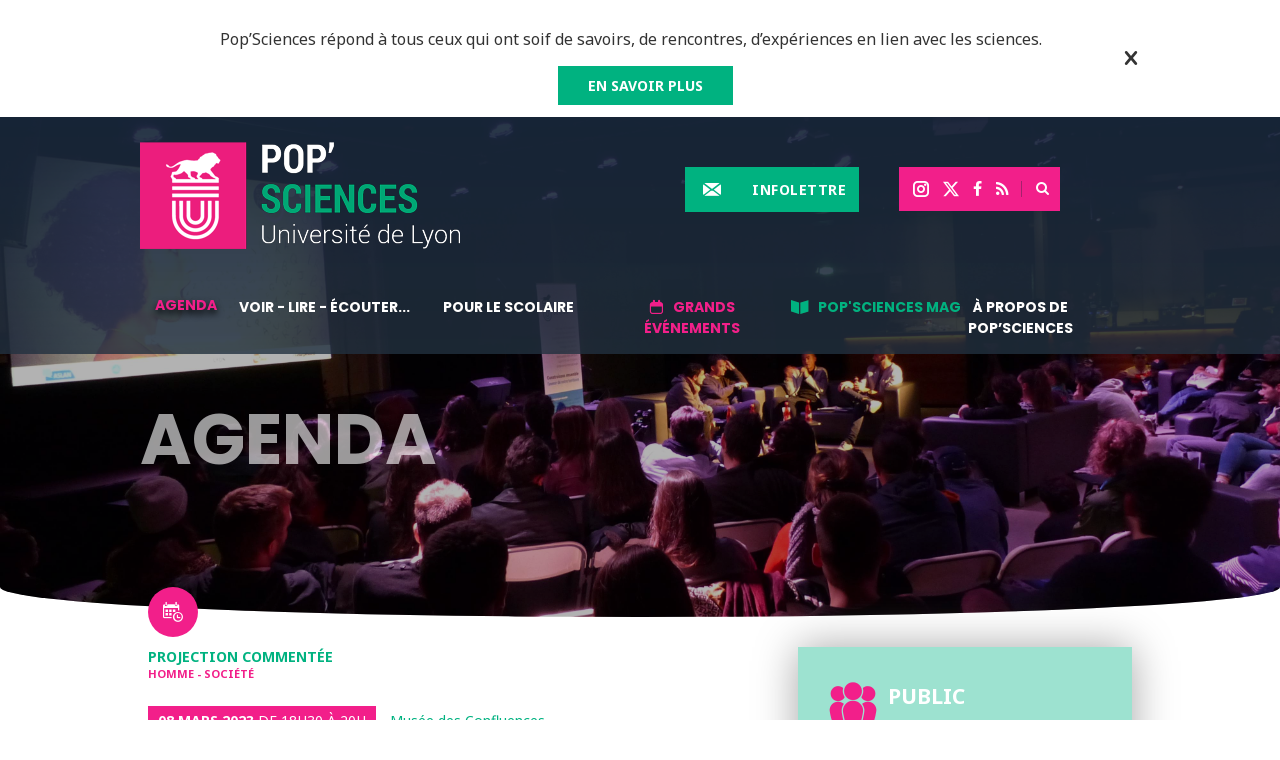

--- FILE ---
content_type: text/html; charset=UTF-8
request_url: https://popsciences.universite-lyon.fr/agenda/les-illuminations-de-madame-nerval/
body_size: 13535
content:
<!DOCTYPE html><!--[if lte IE 7]><html class="ie7"><![endif]--><!--[if IE 8]><html class="ie8"><![endif]--><!--[if IE 9]><html class="ie9"><![endif]--><!--[if !IE]><!--> <html> <!--<![endif]--><head lang="fr-FR"> <meta name="viewport" content="width=device-width, initial-scale=1, maximum-scale=1"> <meta charset="UTF-8"> <title> &raquo; Les Illuminations de Madame Nerval</title>  <link rel="apple-touch-icon" sizes="180x180" href="https://popsciences.universite-lyon.fr/app/themes/popsciences.universite-lyon.fr/static/images/favicons/apple-touch-icon.png"> <link rel="icon" type="image/png" sizes="32x32" href="https://popsciences.universite-lyon.fr/app/themes/popsciences.universite-lyon.fr/static/images/favicons/favicon-32x32.png"> <link rel="icon" type="image/png" sizes="16x16" href="https://popsciences.universite-lyon.fr/app/themes/popsciences.universite-lyon.fr/static/images/favicons/favicon-16x16.png"> <link rel="manifest" href="https://popsciences.universite-lyon.fr/app/themes/popsciences.universite-lyon.fr/static/images/favicons/site.webmanifest"> <link rel="mask-icon" href="https://popsciences.universite-lyon.fr/app/themes/popsciences.universite-lyon.fr/static/images/favicons/safari-pinned-tab.svg" color="#ec0089"> <meta name="msapplication-TileColor" content="#ffffff"> <meta name="theme-color" content="#ffffff"> <script async src='https://www.google-analytics.com/analytics.js'></script> <meta name='robots' content='max-image-preview:large'/> <style>img:is([sizes="auto" i], [sizes^="auto," i]) { contain-intrinsic-size: 3000px 1500px }</style> <link rel='dns-prefetch' href='//maps.googleapis.com'/><link rel='dns-prefetch' href='//ajax.googleapis.com'/><link rel='dns-prefetch' href='//fonts.googleapis.com'/><link rel='stylesheet' id='main-css' href='https://popsciences.universite-lyon.fr/app/themes/popsciences.universite-lyon.fr/static/css/main.css?ver=6.7.1' type='text/css' media='screen'/><link rel='stylesheet' id='print-css' href='https://popsciences.universite-lyon.fr/app/themes/popsciences.universite-lyon.fr/static/css/print.css?ver=6.7.1' type='text/css' media='print'/><link rel='stylesheet' id='jquery-ui-datepicker-style-css' href='//ajax.googleapis.com/ajax/libs/jqueryui/1.10.4/themes/smoothness/jquery-ui.css?ver=6.7.1' type='text/css' media='all'/><link rel='stylesheet' id='poppins-css' href='https://fonts.googleapis.com/css?family=Poppins%3A300%2C400%2C500%2C700%2C600&#038;ver=6.7.1' type='text/css' media='all'/><link rel='stylesheet' id='noto-sans-css' href='https://fonts.googleapis.com/css?family=Noto+Sans%3A400%2C400italic%2C700italic%2C700&#038;ver=6.7.1' type='text/css' media='all'/><link rel='stylesheet' id='noto-serif-css' href='https://fonts.googleapis.com/css?family=Noto+Serif%3A400%2C400italic%2C700italic%2C700&#038;ver=6.7.1' type='text/css' media='all'/><link rel='stylesheet' id='roboto-css' href='https://fonts.googleapis.com/css?family=Roboto%3A400%2C400italic%2C700italic%2C700&#038;ver=6.7.1' type='text/css' media='all'/><link rel='stylesheet' id='wp-block-library-css' href='https://popsciences.universite-lyon.fr/wp/wp-includes/css/dist/block-library/style.min.css?ver=6.7.1' type='text/css' media='all'/><style id='classic-theme-styles-inline-css' type='text/css'>/*! This file is auto-generated */.wp-block-button__link{color:#fff;background-color:#32373c;border-radius:9999px;box-shadow:none;text-decoration:none;padding:calc(.667em + 2px) calc(1.333em + 2px);font-size:1.125em}.wp-block-file__button{background:#32373c;color:#fff;text-decoration:none}</style><style id='global-styles-inline-css' type='text/css'>:root{--wp--preset--aspect-ratio--square: 1;--wp--preset--aspect-ratio--4-3: 4/3;--wp--preset--aspect-ratio--3-4: 3/4;--wp--preset--aspect-ratio--3-2: 3/2;--wp--preset--aspect-ratio--2-3: 2/3;--wp--preset--aspect-ratio--16-9: 16/9;--wp--preset--aspect-ratio--9-16: 9/16;--wp--preset--color--black: #000000;--wp--preset--color--cyan-bluish-gray: #abb8c3;--wp--preset--color--white: #ffffff;--wp--preset--color--pale-pink: #f78da7;--wp--preset--color--vivid-red: #cf2e2e;--wp--preset--color--luminous-vivid-orange: #ff6900;--wp--preset--color--luminous-vivid-amber: #fcb900;--wp--preset--color--light-green-cyan: #7bdcb5;--wp--preset--color--vivid-green-cyan: #00d084;--wp--preset--color--pale-cyan-blue: #8ed1fc;--wp--preset--color--vivid-cyan-blue: #0693e3;--wp--preset--color--vivid-purple: #9b51e0;--wp--preset--gradient--vivid-cyan-blue-to-vivid-purple: linear-gradient(135deg,rgba(6,147,227,1) 0%,rgb(155,81,224) 100%);--wp--preset--gradient--light-green-cyan-to-vivid-green-cyan: linear-gradient(135deg,rgb(122,220,180) 0%,rgb(0,208,130) 100%);--wp--preset--gradient--luminous-vivid-amber-to-luminous-vivid-orange: linear-gradient(135deg,rgba(252,185,0,1) 0%,rgba(255,105,0,1) 100%);--wp--preset--gradient--luminous-vivid-orange-to-vivid-red: linear-gradient(135deg,rgba(255,105,0,1) 0%,rgb(207,46,46) 100%);--wp--preset--gradient--very-light-gray-to-cyan-bluish-gray: linear-gradient(135deg,rgb(238,238,238) 0%,rgb(169,184,195) 100%);--wp--preset--gradient--cool-to-warm-spectrum: linear-gradient(135deg,rgb(74,234,220) 0%,rgb(151,120,209) 20%,rgb(207,42,186) 40%,rgb(238,44,130) 60%,rgb(251,105,98) 80%,rgb(254,248,76) 100%);--wp--preset--gradient--blush-light-purple: linear-gradient(135deg,rgb(255,206,236) 0%,rgb(152,150,240) 100%);--wp--preset--gradient--blush-bordeaux: linear-gradient(135deg,rgb(254,205,165) 0%,rgb(254,45,45) 50%,rgb(107,0,62) 100%);--wp--preset--gradient--luminous-dusk: linear-gradient(135deg,rgb(255,203,112) 0%,rgb(199,81,192) 50%,rgb(65,88,208) 100%);--wp--preset--gradient--pale-ocean: linear-gradient(135deg,rgb(255,245,203) 0%,rgb(182,227,212) 50%,rgb(51,167,181) 100%);--wp--preset--gradient--electric-grass: linear-gradient(135deg,rgb(202,248,128) 0%,rgb(113,206,126) 100%);--wp--preset--gradient--midnight: linear-gradient(135deg,rgb(2,3,129) 0%,rgb(40,116,252) 100%);--wp--preset--font-size--small: 13px;--wp--preset--font-size--medium: 20px;--wp--preset--font-size--large: 36px;--wp--preset--font-size--x-large: 42px;--wp--preset--spacing--20: 0.44rem;--wp--preset--spacing--30: 0.67rem;--wp--preset--spacing--40: 1rem;--wp--preset--spacing--50: 1.5rem;--wp--preset--spacing--60: 2.25rem;--wp--preset--spacing--70: 3.38rem;--wp--preset--spacing--80: 5.06rem;--wp--preset--shadow--natural: 6px 6px 9px rgba(0, 0, 0, 0.2);--wp--preset--shadow--deep: 12px 12px 50px rgba(0, 0, 0, 0.4);--wp--preset--shadow--sharp: 6px 6px 0px rgba(0, 0, 0, 0.2);--wp--preset--shadow--outlined: 6px 6px 0px -3px rgba(255, 255, 255, 1), 6px 6px rgba(0, 0, 0, 1);--wp--preset--shadow--crisp: 6px 6px 0px rgba(0, 0, 0, 1);}:where(.is-layout-flex){gap: 0.5em;}:where(.is-layout-grid){gap: 0.5em;}body .is-layout-flex{display: flex;}.is-layout-flex{flex-wrap: wrap;align-items: center;}.is-layout-flex > :is(*, div){margin: 0;}body .is-layout-grid{display: grid;}.is-layout-grid > :is(*, div){margin: 0;}:where(.wp-block-columns.is-layout-flex){gap: 2em;}:where(.wp-block-columns.is-layout-grid){gap: 2em;}:where(.wp-block-post-template.is-layout-flex){gap: 1.25em;}:where(.wp-block-post-template.is-layout-grid){gap: 1.25em;}.has-black-color{color: var(--wp--preset--color--black) !important;}.has-cyan-bluish-gray-color{color: var(--wp--preset--color--cyan-bluish-gray) !important;}.has-white-color{color: var(--wp--preset--color--white) !important;}.has-pale-pink-color{color: var(--wp--preset--color--pale-pink) !important;}.has-vivid-red-color{color: var(--wp--preset--color--vivid-red) !important;}.has-luminous-vivid-orange-color{color: var(--wp--preset--color--luminous-vivid-orange) !important;}.has-luminous-vivid-amber-color{color: var(--wp--preset--color--luminous-vivid-amber) !important;}.has-light-green-cyan-color{color: var(--wp--preset--color--light-green-cyan) !important;}.has-vivid-green-cyan-color{color: var(--wp--preset--color--vivid-green-cyan) !important;}.has-pale-cyan-blue-color{color: var(--wp--preset--color--pale-cyan-blue) !important;}.has-vivid-cyan-blue-color{color: var(--wp--preset--color--vivid-cyan-blue) !important;}.has-vivid-purple-color{color: var(--wp--preset--color--vivid-purple) !important;}.has-black-background-color{background-color: var(--wp--preset--color--black) !important;}.has-cyan-bluish-gray-background-color{background-color: var(--wp--preset--color--cyan-bluish-gray) !important;}.has-white-background-color{background-color: var(--wp--preset--color--white) !important;}.has-pale-pink-background-color{background-color: var(--wp--preset--color--pale-pink) !important;}.has-vivid-red-background-color{background-color: var(--wp--preset--color--vivid-red) !important;}.has-luminous-vivid-orange-background-color{background-color: var(--wp--preset--color--luminous-vivid-orange) !important;}.has-luminous-vivid-amber-background-color{background-color: var(--wp--preset--color--luminous-vivid-amber) !important;}.has-light-green-cyan-background-color{background-color: var(--wp--preset--color--light-green-cyan) !important;}.has-vivid-green-cyan-background-color{background-color: var(--wp--preset--color--vivid-green-cyan) !important;}.has-pale-cyan-blue-background-color{background-color: var(--wp--preset--color--pale-cyan-blue) !important;}.has-vivid-cyan-blue-background-color{background-color: var(--wp--preset--color--vivid-cyan-blue) !important;}.has-vivid-purple-background-color{background-color: var(--wp--preset--color--vivid-purple) !important;}.has-black-border-color{border-color: var(--wp--preset--color--black) !important;}.has-cyan-bluish-gray-border-color{border-color: var(--wp--preset--color--cyan-bluish-gray) !important;}.has-white-border-color{border-color: var(--wp--preset--color--white) !important;}.has-pale-pink-border-color{border-color: var(--wp--preset--color--pale-pink) !important;}.has-vivid-red-border-color{border-color: var(--wp--preset--color--vivid-red) !important;}.has-luminous-vivid-orange-border-color{border-color: var(--wp--preset--color--luminous-vivid-orange) !important;}.has-luminous-vivid-amber-border-color{border-color: var(--wp--preset--color--luminous-vivid-amber) !important;}.has-light-green-cyan-border-color{border-color: var(--wp--preset--color--light-green-cyan) !important;}.has-vivid-green-cyan-border-color{border-color: var(--wp--preset--color--vivid-green-cyan) !important;}.has-pale-cyan-blue-border-color{border-color: var(--wp--preset--color--pale-cyan-blue) !important;}.has-vivid-cyan-blue-border-color{border-color: var(--wp--preset--color--vivid-cyan-blue) !important;}.has-vivid-purple-border-color{border-color: var(--wp--preset--color--vivid-purple) !important;}.has-vivid-cyan-blue-to-vivid-purple-gradient-background{background: var(--wp--preset--gradient--vivid-cyan-blue-to-vivid-purple) !important;}.has-light-green-cyan-to-vivid-green-cyan-gradient-background{background: var(--wp--preset--gradient--light-green-cyan-to-vivid-green-cyan) !important;}.has-luminous-vivid-amber-to-luminous-vivid-orange-gradient-background{background: var(--wp--preset--gradient--luminous-vivid-amber-to-luminous-vivid-orange) !important;}.has-luminous-vivid-orange-to-vivid-red-gradient-background{background: var(--wp--preset--gradient--luminous-vivid-orange-to-vivid-red) !important;}.has-very-light-gray-to-cyan-bluish-gray-gradient-background{background: var(--wp--preset--gradient--very-light-gray-to-cyan-bluish-gray) !important;}.has-cool-to-warm-spectrum-gradient-background{background: var(--wp--preset--gradient--cool-to-warm-spectrum) !important;}.has-blush-light-purple-gradient-background{background: var(--wp--preset--gradient--blush-light-purple) !important;}.has-blush-bordeaux-gradient-background{background: var(--wp--preset--gradient--blush-bordeaux) !important;}.has-luminous-dusk-gradient-background{background: var(--wp--preset--gradient--luminous-dusk) !important;}.has-pale-ocean-gradient-background{background: var(--wp--preset--gradient--pale-ocean) !important;}.has-electric-grass-gradient-background{background: var(--wp--preset--gradient--electric-grass) !important;}.has-midnight-gradient-background{background: var(--wp--preset--gradient--midnight) !important;}.has-small-font-size{font-size: var(--wp--preset--font-size--small) !important;}.has-medium-font-size{font-size: var(--wp--preset--font-size--medium) !important;}.has-large-font-size{font-size: var(--wp--preset--font-size--large) !important;}.has-x-large-font-size{font-size: var(--wp--preset--font-size--x-large) !important;}:where(.wp-block-post-template.is-layout-flex){gap: 1.25em;}:where(.wp-block-post-template.is-layout-grid){gap: 1.25em;}:where(.wp-block-columns.is-layout-flex){gap: 2em;}:where(.wp-block-columns.is-layout-grid){gap: 2em;}:root :where(.wp-block-pullquote){font-size: 1.5em;line-height: 1.6;}</style><link rel='stylesheet' id='axeptio/main-css' href='https://popsciences.universite-lyon.fr/app/plugins/axeptio-sdk-integration/dist/css/frontend/main.css' type='text/css' media='all'/><script type="text/javascript" src="https://popsciences.universite-lyon.fr/wp/wp-includes/js/jquery/jquery.min.js?ver=3.7.1" id="jquery-core-js"></script><script type="text/javascript" src="https://popsciences.universite-lyon.fr/wp/wp-includes/js/jquery/jquery-migrate.min.js?ver=3.4.1" id="jquery-migrate-js"></script><link rel="https://api.w.org/" href="https://popsciences.universite-lyon.fr/wp-json/"/><link rel="EditURI" type="application/rsd+xml" title="RSD" href="https://popsciences.universite-lyon.fr/wp/xmlrpc.php?rsd"/><link rel="canonical" href="https://popsciences.universite-lyon.fr/agenda/les-illuminations-de-madame-nerval/"/><link rel='shortlink' href='https://popsciences.universite-lyon.fr/?p=35857'/><link rel="alternate" title="oEmbed (JSON)" type="application/json+oembed" href="https://popsciences.universite-lyon.fr/wp-json/oembed/1.0/embed?url=https%3A%2F%2Fpopsciences.universite-lyon.fr%2Fagenda%2Fles-illuminations-de-madame-nerval%2F"/><link rel="alternate" title="oEmbed (XML)" type="text/xml+oembed" href="https://popsciences.universite-lyon.fr/wp-json/oembed/1.0/embed?url=https%3A%2F%2Fpopsciences.universite-lyon.fr%2Fagenda%2Fles-illuminations-de-madame-nerval%2F&#038;format=xml"/><script>(function(w,d,s,l,i){w[l]=w[l]||[];w[l].push({'gtm.start':
new Date().getTime(),event:'gtm.js'});var f=d.getElementsByTagName(s)[0],
j=d.createElement(s),dl=l!='dataLayer'?'&l='+l:'';j.async=true;j.src=
'https://www.googletagmanager.com/gtm.js?id='+i+dl;f.parentNode.insertBefore(j,f);
})(window,document,'script','dataLayer','GTM-MSXKG9T');</script><noscript><iframe src="https://www.googletagmanager.com/ns.html?id=GTM-MSXKG9T"height="0" width="0" style="display:none;visibility:hidden"></iframe></noscript> <script>window.dataLayer = window.dataLayer || [];</script> <script>document.documentElement.className += " js";</script> <script type="text/javascript" src="https://tag.aticdn.net/643216/smarttag.js"></script> </head><body class="agenda-template-default single single-agenda postid-35857 is_desktop"> <script>
dataLayer.push({
    event: 'dataLayerReady',
    environnement: 'production',
    page_category1: 'AGENDA',
    page_category2: 'LES ILLUMINATIONS DE MADAME NERVAL'
});
</script> <div id="header-banner" class="header-banner"> <div class="wrapper"> <p class="header-banner__text">Pop’Sciences répond à tous ceux qui ont soif de savoirs, de rencontres, d’expériences en lien avec les sciences. </p> <a class="button button-green" href="https://popsciences.universite-lyon.fr/a-propos/" target="_blank" rel="noopener noreferrer" > EN SAVOIR PLUS </a> <i class="custom custom-cross header-banner__close"></i> </div> </div> <div id="header"> <header class="wrapper"> <h1> <a href="https://popsciences.universite-lyon.fr" id="logo"> <img src="https://popsciences.universite-lyon.fr/app/uploads/2017/04/logo-popsciences-fond-noir-vecd.png" id="logo-desktop" alt="Logo Portail Pop Sciences"/> <img src="https://popsciences.universite-lyon.fr/app/uploads/2016/09/logo-mobile.png" id="logo-mobile" alt="Logo Portail Pop Sciences"/> </a> </h1> <div class="top-rs-search"> <ul> <li> <a href="https://www.instagram.com/popsciences/"><i class="custom custom-instagram"></i></a> </li> <li> <a href="https://twitter.com/PopSciences"><i class="custom custom-x"></i></a> </li> <li> <a href="https://www.facebook.com/PopSciencesUniversitedeLyon/"><i class="custom custom-facebook"></i></a> </li> <li> <a href="https://popsciences.universite-lyon.fr/feed/"><i class="custom custom-rss"></i></a> </li> <li id="search-item"> <form id="header-search" action="https://popsciences.universite-lyon.fr/#resultats"> <input type="text" id="header-terms" name="s"/> <button id="header-submit"><i class="custom custom-search"></i></button> </form> </li> </ul> </div> <div class="top-rs-newsletter"> <button class="newsletter-display">Infolettre</button> <form class="clearfix submit-newsletter" action="" method="post"><input type="hidden" name="newsletter-nonce" value="437a258ccf"/><input type="hidden" name="action" value="submitNewsletter"/><label for="email-news"></label><input type="email" name="email-news" id="email-news" class="email-news" value="Entrez votre adresse email" required="required" data-placeholder="Entrez votre adresse email"/><input type="submit" value="S'inscrire"/></form> <div id="msgValid" class="msgValid"> <p></p> </div> <div id="msgError" class="msgError"> <p></p> </div> </div> <nav id="top-menu" class="normal-nav"><ul id="menu-menu-principal" class="menu"><li id="nav_menu_item_23" class=" menu-item menu-item-type-post_type_archive menu-item-object-agenda current-menu-item" data-level="0"><a href="https://popsciences.universite-lyon.fr/agenda/" >Agenda</a></li><li id="nav_menu_item_22" class=" menu-item menu-item-type-post_type_archive menu-item-object-ressource" data-level="0"><a href="https://popsciences.universite-lyon.fr/ressources/" >Voir - lire - écouter...</a></li><li id="nav_menu_item_14" class=" menu-item menu-item-type-post_type menu-item-object-page menu-item-has-children" data-level="0"><a href="https://popsciences.universite-lyon.fr/dispositifs-scolaires/" >Pour le scolaire</a><div class="sub-menu-container"><ul class="sub-menu wrapper"><li id="nav_menu_item_3343" class=" menu-item menu-item-type-custom menu-item-object-custom" data-level="1"><a href="/agenda/?public-cible=scolaires" >Agenda - scolaires</a></li><li id="nav_menu_item_40428" class=" menu-item menu-item-type-post_type menu-item-object-page" data-level="1"><a href="https://popsciences.universite-lyon.fr/popsciences-jeunes/" >Pop’Sciences Jeunes</a></li><li id="nav_menu_item_3342" class=" menu-item menu-item-type-post_type_archive menu-item-object-school_ressource" data-level="1"><a href="https://popsciences.universite-lyon.fr/ressources_scolaires/" >Ressources scolaires</a></li><li id="nav_menu_item_3395" class=" menu-item menu-item-type-post_type menu-item-object-page" data-level="1"><a href="https://popsciences.universite-lyon.fr/actions-pour-les-classes/" >Sites et chaînes TV de vulgarisation scientifique</a></li></ul></li><li id="nav_menu_item_2899" class="event-menu menu-item menu-item-type-post_type menu-item-object-page menu-item-has-children" data-level="0"><a href="https://popsciences.universite-lyon.fr/grands-evenements/" >Grands événements</a><div class="sub-menu-container"><ul class="sub-menu wrapper"><li id="nav_menu_item_7084" class=" menu-item menu-item-type-post_type menu-item-object-page" data-level="1"><a href="https://popsciences.universite-lyon.fr/grands-evenements/fete-de-science/" >Fête de la science</a></li><li id="nav_menu_item_737" class=" menu-item menu-item-type-post_type menu-item-object-page" data-level="1"><a href="https://popsciences.universite-lyon.fr/le_festival/" >FESTIVAL POP'SCIENCES</a></li><li id="nav_menu_item_2901" class=" menu-item menu-item-type-post_type menu-item-object-page" data-level="1"><a href="https://popsciences.universite-lyon.fr/grands-evenements/popsciences-forum/" >POP’SCIENCES : les grandes thématiques</a></li><li id="nav_menu_item_28541" class=" menu-item menu-item-type-post_type menu-item-object-page" data-level="1"><a href="https://popsciences.universite-lyon.fr/popsciences-et-villeurbanne-en-2022/" >Pop’Sciences et Villeurbanne en 2022</a></li></ul></li><li id="nav_menu_item_3341" class="pop-mag-menu menu-item menu-item-type-post_type_archive menu-item-object-le_mag menu-item-has-children" data-level="0"><a href="https://popsciences.universite-lyon.fr/le_mag/" >Pop'Sciences Mag</a><div class="sub-menu-container"><ul class="sub-menu wrapper"><li id="nav_menu_item_29265" class=" menu-item menu-item-type-post_type menu-item-object-page" data-level="1"><a href="https://popsciences.universite-lyon.fr/popsciences-mag/" >Pop’Sciences Mag - La collection</a></li></ul></li><li id="nav_menu_item_16065" class=" menu-item menu-item-type-post_type menu-item-object-page" data-level="0"><a href="https://popsciences.universite-lyon.fr/a-propos/" >À propos de Pop’Sciences</a></li></ul></nav> <span id="burger-button"></span> <ul class="mobile-socials"> <li> <a href="https://www.instagram.com/popsciences/"><i class="custom custom-instagram"></i></a> </li> <li> <a href="https://twitter.com/PopSciences"><i class="custom custom-x"></i></a> </li> <li> <a href="https://www.facebook.com/PopSciencesUniversitedeLyon/"><i class="custom custom-facebook"></i></a> </li> </ul> </header> </div><div class="main-container page"> <section class="common-header" style="background-image:url(https://popsciences.universite-lyon.fr/app/uploads/2019/08/agenda.jpg);"> <h1 class="header-title wrapper">Agenda</h1> </section> <div class="the-content"> <div class="wrapper clearfix"> <article> <header> <span class="icon-type"> <i class="custom custom-calendar"></i> </span> <p class="header-type"> Projection commentée </p> <p class="header-thematique"> Homme - société </p> <div class="header-infos"> <p class="date"><strong>08 mars 2023</strong> De 18h30 à 20h</p> <p class="partners">Musée des Confluences</p> </div> <div class="share-container"> <i class="custom custom-social-share main-icon"></i>  <a class="share-facebook share-container__link" href="https://facebook.com/sharer/sharer.php?u=https://popsciences.universite-lyon.fr/agenda/les-illuminations-de-madame-nerval/" target="_blank" rel="noopener noreferrer"> <i class="custom custom-facebook"></i> </a>  <a class="share-container__link" href="https://twitter.com/intent/tweet/?text=Les Illuminations de Madame Nerval&amp;url=https://popsciences.universite-lyon.fr/agenda/les-illuminations-de-madame-nerval/" target="_blank" rel="noopener noreferrer"> <i class="custom custom-x"></i> </a>  <a class="share-container__link" href="https://plus.google.com/share?url=https://popsciences.universite-lyon.fr/agenda/les-illuminations-de-madame-nerval/" target="_blank" rel="noopener noreferrer"> <i class="custom custom-google-plus"></i> </a> <a class="share-mail share-container__link" href="mailto:?subject=Les Illuminations de Madame Nerval&body=https://popsciences.universite-lyon.fr/agenda/les-illuminations-de-madame-nerval/"> <i class="custom custom-mail last-icon"></i> </a></div> </header> <h1><span>L</span>Les Illuminations de Madame Nerval</h1>  <div class="top-img"> <img width="1920" height="1080" src="https://popsciences.universite-lyon.fr/app/uploads/2023/01/violet4.png" class="attachment-post-thumbnail size-post-thumbnail wp-post-image" alt="Les Illuminations de Madame Nerval" decoding="async" fetchpriority="high" srcset="https://popsciences.universite-lyon.fr/app/uploads/2023/01/violet4.png 1920w, https://popsciences.universite-lyon.fr/app/uploads/2023/01/violet4-300x169.png 300w, https://popsciences.universite-lyon.fr/app/uploads/2023/01/violet4-1024x576.png 1024w, https://popsciences.universite-lyon.fr/app/uploads/2023/01/violet4-768x432.png 768w, https://popsciences.universite-lyon.fr/app/uploads/2023/01/violet4-1536x864.png 1536w" sizes="(max-width: 1920px) 100vw, 1920px"/> </div> <p><strong><em>Les Illuminations de Madame Nerva</em>l de Charles Najman, co-écrit par Emmanuelle Honorin, France, 1999, 78 min</strong></p><p>Dans la ville haïtienne de Jacmel, Madame Nerval est la plus célèbre mambo – nom créole donné aux prêtresses vaudoues.</p><p>Évitant une approche limitée au seul aspect spectaculaire des scènes de transe, ce film pénètre dans l’intimité du culte vaudou et montre l’influence quotidienne de ces croyances.</p><p>Avec le tambourineur vaudou <strong>Claude Saturne</strong>, <strong>Brice Ahounou</strong>, anthropologue, journaliste et assistant de Jean Rouch et <strong>Arnaud Zohou</strong>, philosophe et essayiste, auteur de <em>Une histoire du vodoun</em>.</p><p><strong>Plus d’informations sur le site du :</strong></p><p><span class="button button-pink"><a href="https://www.museedesconfluences.fr/fr/agenda/les-illuminations-de-madame-nerval" target="_blank" rel="noopener">MUSÉE DES CONFLUENCES</a></span></p>  <div id="map-container" > <div id="map" class="agenda-map"> <div class="marker" data-lat="45.7326846" data-lng="4.8180472"> <h4 class="place-name">musée des Confluences</h4> <p class="address">86 Quai Perrache, Lyon, France</p> <p></p> </div> </div> </div> </article> <aside> <section class="bloc bloc-event"> <div class="event-infos target-audience tou"> <h2 class="infos-title">Public</h2> <p>Tout Public</p> </div> <div class="event-infos adress"> <h2 class="infos-title">Lieu(x)</h2> <h4 class="place-name">musée des Confluences</h4> <p class="address">86 Quai Perrache, Lyon, France</p> <a id="localise" class="button button-pink only-desktop" href="#">Localiser</a> </div> <div class="event-infos partners"> <h2 class="infos-title">Organisateurs</h2> <p>Musée des Confluences</p> </div> <div class="event-infos mentions"> <h2 class="infos-title">Informations</h2> <p><strong>Gratuit</strong></p> </div> </section> <div class="bloc sidebar-newsletter"> <i class="custom custom-newsletter"></i> <h2 class="infos-title">S'inscrire à l'infolettre</h2> <form class="clearfix submit-newsletter" action="" method="post"><input type="hidden" name="newsletter-nonce" value="437a258ccf"/><input type="hidden" name="action" value="submitNewsletter"/><label for="email-news"></label><input type="email" name="email-news" id="email-news" class="email-news" value="Entrez votre adresse email" required="required" data-placeholder="Entrez votre adresse email"/><input type="submit" value="S'inscrire"/></form> <div id="msgValid"> <p></p> </div> <div id="msgError"> <p></p> </div> </div> <section class="bloc ebony search-bloc "> <h1>Cherchez un événement</h1> <form id="main-search-form" class="form-custom" action="https://popsciences.universite-lyon.fr/agenda/"> <input type="hidden" name="ajax" value="1"/> <h2 class="form-titles">Mots clés</h2> <div class="form-group withReset"> <input placeholder="Rechercher" id="event-search-autocomplete" type="text" name="recherche" class="mb-30 ajaxKeyUp"/> </div> <div class="accordion-bloc"> <h2 class="form-titles">Type d'événement</h2> <div class="accordion-content normal-check"> <input type="checkbox" name="type-evenement[]" id="event_animation" value="animation" /> <label for="event_animation">Animation</label> <input type="checkbox" name="type-evenement[]" id="event_ateliers" value="ateliers" /> <label for="event_ateliers">Ateliers</label> <input type="checkbox" name="type-evenement[]" id="event_balade-urbaine" value="balade-urbaine" /> <label for="event_balade-urbaine">Balade urbaine</label> <input type="checkbox" name="type-evenement[]" id="event_colloque" value="colloque" /> <label for="event_colloque">Colloque</label> <input type="checkbox" name="type-evenement[]" id="event_concert" value="concert" /> <label for="event_concert">Concert</label> <input type="checkbox" name="type-evenement[]" id="event_concours" value="concours" /> <label for="event_concours">Concours</label> <input type="checkbox" name="type-evenement[]" id="event_conference" value="conference" /> <label for="event_conference">Conférence</label> <input type="checkbox" name="type-evenement[]" id="event_conferencespectacle" value="conferencespectacle" /> <label for="event_conferencespectacle">Conférence/Spectacle</label> <input type="checkbox" name="type-evenement[]" id="event_congres" value="congres" /> <label for="event_congres">Congrès</label> <input type="checkbox" name="type-evenement[]" id="event_cours-public" value="cours-public" /> <label for="event_cours-public">Cours public</label> <input type="checkbox" name="type-evenement[]" id="event_debat" value="debat" /> <label for="event_debat">Débat</label> <input type="checkbox" name="type-evenement[]" id="event_dispositif" value="dispositif" /> <label for="event_dispositif">Dispositif</label> <input type="checkbox" name="type-evenement[]" id="event_emission-radio" value="emission-radio" /> <label for="event_emission-radio">Emission radio</label> <input type="checkbox" name="type-evenement[]" id="event_enquete" value="enquete" /> <label for="event_enquete">Enquête</label> <input type="checkbox" name="type-evenement[]" id="event_exposition" value="exposition" /> <label for="event_exposition">Exposition</label> <input type="checkbox" name="type-evenement[]" id="event_festival" value="festival" /> <label for="event_festival">Festival</label> <input type="checkbox" name="type-evenement[]" id="event_forum" value="forum" /> <label for="event_forum">Forum</label> <input type="checkbox" name="type-evenement[]" id="event_jeu" value="jeu" /> <label for="event_jeu">Jeu</label> <input type="checkbox" name="type-evenement[]" id="event_magazine-en-ligne" value="magazine-en-ligne" /> <label for="event_magazine-en-ligne">Magazine en ligne</label> <input type="checkbox" name="type-evenement[]" id="event_magazine-popsciences" value="magazine-popsciences" /> <label for="event_magazine-popsciences">Magazine Pop'Sciences</label> <input type="checkbox" name="type-evenement[]" id="event_parcours-scientifique" value="parcours-scientifique" /> <label for="event_parcours-scientifique">Parcours scientifique</label> <input type="checkbox" name="type-evenement[]" id="event_projection" value="projection" /> <label for="event_projection">Projection</label> <input type="checkbox" name="type-evenement[]" id="event_projection-commentee" value="projection-commentee" /> <label for="event_projection-commentee">Projection commentée</label> <input type="checkbox" name="type-evenement[]" id="event_rencontre-debat" value="rencontre-debat" /> <label for="event_rencontre-debat">Rencontre-débat</label> <input type="checkbox" name="type-evenement[]" id="event_seminaire" value="seminaire" /> <label for="event_seminaire">Séminaire</label> <input type="checkbox" name="type-evenement[]" id="event_spectacle" value="spectacle" /> <label for="event_spectacle">Spectacle</label> <input type="checkbox" name="type-evenement[]" id="event_tous-types-devenements" value="tous-types-devenements" /> <label for="event_tous-types-devenements">Tous types d'évènements</label> <input type="checkbox" name="type-evenement[]" id="event_visite" value="visite" /> <label for="event_visite">Visite</label> <input type="checkbox" name="type-evenement[]" id="event_webinaire" value="webinaire" /> <label for="event_webinaire">Webinaire</label> </div> </div> <div class="accordion-bloc normal-check"> <h2 class="form-titles">Thématiques</h2> <div class="accordion-content"> <input type="checkbox" name="thematique[]" id="thematiques_archeologie-paleontologie" value="archeologie-paleontologie" /> <label for="thematiques_archeologie-paleontologie">Archéologie - paléontologie</label> <input type="checkbox" name="thematique[]" id="thematiques_art-sciences" value="art-sciences" /> <label for="thematiques_art-sciences">Art - Sciences</label> <input type="checkbox" name="thematique[]" id="thematiques_astronomie-espace-univers" value="astronomie-espace-univers" /> <label for="thematiques_astronomie-espace-univers">Astronomie - espace - univers</label> <input type="checkbox" name="thematique[]" id="thematiques_biologie-et-sante" value="biologie-et-sante" /> <label for="thematiques_biologie-et-sante">Biologie - santé</label> <input type="checkbox" name="thematique[]" id="thematiques_collections-patrimoines" value="collections-patrimoines" /> <label for="thematiques_collections-patrimoines">Collections &amp; Patrimoines</label> <input type="checkbox" name="thematique[]" id="thematiques_design-arts-architecture" value="design-arts-architecture" /> <label for="thematiques_design-arts-architecture">Design - arts - architecture</label> <input type="checkbox" name="thematique[]" id="thematiques_droit-economie-gestion" value="droit-economie-gestion" /> <label for="thematiques_droit-economie-gestion">Droit - économie - gestion</label> <input type="checkbox" name="thematique[]" id="thematiques_ecologie-agronomie-developpement-durable-energie" value="ecologie-agronomie-developpement-durable-energie" /> <label for="thematiques_ecologie-agronomie-developpement-durable-energie">Écologie - agronomie - développement durable - énergie</label> <input type="checkbox" name="thematique[]" id="thematiques_histoire-geographie" value="histoire-geographie" /> <label for="thematiques_histoire-geographie">Histoire - géographie</label> <input type="checkbox" name="thematique[]" id="thematiques_histoire-de-lart" value="histoire-de-lart" /> <label for="thematiques_histoire-de-lart">Histoire de l'art</label> <input type="checkbox" name="thematique[]" id="thematiques_histoire-des-sciences" value="histoire-des-sciences" /> <label for="thematiques_histoire-des-sciences">Histoire des sciences</label> <input type="checkbox" name="thematique[]" id="thematiques_homme-societe" value="homme-societe" /> <label for="thematiques_homme-societe">Homme - société</label> <input type="checkbox" name="thematique[]" id="thematiques_ingenierie" value="ingenierie" /> <label for="thematiques_ingenierie">Ingénierie</label> <input type="checkbox" name="thematique[]" id="thematiques_lettres-langues-philosophie" value="lettres-langues-philosophie" /> <label for="thematiques_lettres-langues-philosophie">Lettres - langues - philosophie</label> <input type="checkbox" name="thematique[]" id="thematiques_maths-physique-chimie" value="maths-physique-chimie" /> <label for="thematiques_maths-physique-chimie">Maths - physique - chimie</label> <input type="checkbox" name="thematique[]" id="thematiques_science-grand-public" value="science-grand-public" /> <label for="thematiques_science-grand-public">Science grand public</label> <input type="checkbox" name="thematique[]" id="thematiques_sciences-de-la-terre-climat-geologie" value="sciences-de-la-terre-climat-geologie" /> <label for="thematiques_sciences-de-la-terre-climat-geologie">Sciences de la Terre - Climat - Géologie</label> <input type="checkbox" name="thematique[]" id="thematiques_sciences-du-vivant" value="sciences-du-vivant" /> <label for="thematiques_sciences-du-vivant">Sciences du vivant</label> <input type="checkbox" name="thematique[]" id="thematiques_sciences-politiques" value="sciences-politiques" /> <label for="thematiques_sciences-politiques">Sciences politiques</label> <input type="checkbox" name="thematique[]" id="thematiques_technologies-information-communication" value="technologies-information-communication" /> <label for="thematiques_technologies-information-communication">Technologies - information - communication</label> <input type="checkbox" name="thematique[]" id="thematiques_toutes-thematiques" value="toutes-thematiques" /> <label for="thematiques_toutes-thematiques">Toutes thématiques</label> </div> </div> <div class="accordion-bloc"> <h2 class="form-titles">Public cible</h2> <div class="accordion-content icon-check"> <input type="checkbox" name="public-cible[]" id="public_cible_famille" value="famille"/> <label for="public_cible_famille" class="fam">Famille</label> <input type="checkbox" name="public-cible[]" id="public_cible_scolaires" value="scolaires"/> <label for="public_cible_scolaires" class="sco">Scolaires</label> <input type="checkbox" name="public-cible[]" id="public_cible_tout-public" value="tout-public"/> <label for="public_cible_tout-public" class="tou">Tout Public</label> </div> </div> <div class="accordion-bloc"> <h2 class="form-titles border-b">Ville</h2> <div class="accordion-content"> <select name="lieu"> <option value="0">Toutes les villes</option> <option value="69001" >69001</option> <option value="69002" >69002</option> <option value="69003" >69003</option> <option value="69004" >69004</option> <option value="69005" >69005</option> <option value="69006" >69006</option> <option value="69007" >69007</option> <option value="69007-lyon" >69007 Lyon</option> <option value="69008" >69008</option> <option value="69100" >69100</option> <option value="69100-villeurbanne" >69100 villeurbanne</option> <option value="69110" >69110</option> <option value="69150" >69150</option> <option value="69200" >69200</option> <option value="69230" >69230</option> <option value="69250" >69250</option> <option value="69400-villefranche-sur-saone" >69400 Villefranche-sur-Saône</option> <option value="a-consulter-en-ligne" >A consulter en ligne</option> <option value="a-domicile" >A DOMICILE</option> <option value="a-ecouter-en-podcast" >A écouter en podcast</option> <option value="a-faire-chez-soi" >A FAIRE CHEZ SOI</option> <option value="a-suivre-en-distanciel" >A SUIVRE EN DISTANCIEL</option> <option value="a-suivre-en-ligne" >A SUIVRE EN LIGNE</option> <option value="a-suivre-en-ligne-et-en-presentiel-divers-lieux-a-lyon" >A suivre en ligne et en présentiel (divers lieux à Lyon)</option> <option value="amplepuis" >Amplepuis</option> <option value="assiette" >assiette</option> <option value="auvergne-rhone-alpes" >Auvergne-Rhône-Alpes</option> <option value="beaujeu" >Beaujeu</option> <option value="belleville" >Belleville</option> <option value="belleville-en-beaujolais" >Belleville-en-Beaujolais</option> <option value="bron" >Bron</option> <option value="caceres-espagne" >Caceres (Espagne)</option> <option value="caluire-et-cuire" >Caluire-et-Cuire</option> <option value="campus-de-la-doua" >Campus de la Doua</option> <option value="chasselay" >Chasselay</option> <option value="chassieu" >Chassieu</option> <option value="chazay-dazergues" >Chazay-d'Azergues</option> <option value="chez-soi" >CHEZ SOI</option> <option value="chez-vous" >CHEZ VOUS !</option> <option value="choisir" >Choisir</option> <option value="clermont-ferrand" >Clermont-Ferrand</option> <option value="clermont-ferrant" >Clermont-Ferrant</option> <option value="conference-en-ligne" >CONFERENCE EN LIGNE</option> <option value="conferences-en-ligne" >CONFERENCES EN LIGNE</option> <option value="corbas" >Corbas</option> <option value="craponne" >Craponne</option> <option value="cublize" >Cublize</option> <option value="de-chez-vous" >de chez vous</option> <option value="departement-du-rhone" >Département du Rhône</option> <option value="disponible-dans-3-villes-du-rhone" >Disponible dans 3 villes du Rhône</option> <option value="divers-lieux" >Divers lieux</option> <option value="duchere" >Duchère</option> <option value="ecully" >Ecully</option> <option value="en-beaujolais" >En Beaujolais</option> <option value="en-direct" >En direct</option> <option value="en-distanciel" >EN DISTANCIEL</option> <option value="en-distanciel-visio-live" >En distanciel (visio / live)</option> <option value="en-ligne" >En ligne</option> <option value="en-presentiel-et-en-distanciel" >En présentiel et en distanciel</option> <option value="en-visioconference" >en visioconférence</option> <option value="enquete-en-ligne" >Enquête en ligne</option> <option value="ens-de-lyon" >ENS de Lyon</option> <option value="et-a-suivre-en-ligne" >Et à suivre en ligne</option> <option value="et-distanciel" >Et distanciel</option> <option value="et-en-ligne" >ET EN LIGNE</option> <option value="et-retransmis-en-direct-a-la-maison-de-lecologie" >Et retransmis en direct à la Maison de l'écologie</option> <option value="eveux" >Éveux</option> <option value="explorer" >explorer</option> <option value="exposition" >exposition</option> <option value="exposition-virtuelle" >EXPOSITION VIRTUELLE</option> <option value="feyzin" >Feyzin</option> <option value="firminy" >Firminy</option> <option value="fontaines-saint-martin" >Fontaines-Saint-Martin</option> <option value="france" >France</option> <option value="france-metropolitaine" >France Métropolitaine</option> <option value="gerland" >Gerland</option> <option value="givors" >Givors</option> <option value="gratuit" >gratuit</option> <option value="grenoble" >Grenoble</option> <option value="grigny" >Grigny</option> <option value="la-mulatiere" >La mulatière</option> <option value="la-talaudiere" >La Talaudière</option> <option value="la-tour-de-salvagny" >La Tour de Salvagny</option> <option value="legume" >légume</option> <option value="loyn" >Loyn</option> <option value="lyon" >Lyon</option> <option value="lyon-69002" >LYON (69002)</option> <option value="lyon-69007" >LYON (69007)</option> <option value="lyon-07" >Lyon 07</option> <option value="lyon-1" >Lyon 1</option> <option value="lyon-1e" >Lyon 1e</option> <option value="lyon-1er" >Lyon 1er</option> <option value="lyon-2" >Lyon 2</option> <option value="lyon-2e" >Lyon 2e</option> <option value="lyon-3e" >Lyon 3e</option> <option value="lyon-4" >Lyon 4</option> <option value="lyon-4e" >lyon 4e</option> <option value="lyon-5" >Lyon 5</option> <option value="lyon-5e" >Lyon 5e</option> <option value="lyon-69008" >Lyon 69008</option> <option value="lyon-6e" >Lyon 6e</option> <option value="lyon-7" >Lyon 7</option> <option value="lyon-7e" >Lyon 7e</option> <option value="lyon-7eme" >Lyon 7eme</option> <option value="lyon-8" >Lyon 8</option> <option value="lyon-8e" >Lyon 8e</option> <option value="lyon-9" >Lyon 9</option> <option value="lyon-9e" >Lyon 9e</option> <option value="lyon-cedex-07" >LYON CEDEX 07</option> <option value="lyon-cedex-07-france" >Lyon Cedex 07 - France</option> <option value="lyon1" >Lyon1</option> <option value="marcy-letoile" >Marcy l'Etoile</option> <option value="meribel-jonage" >Méribel-Jonage</option> <option value="metrople-de-lyon" >Métrople de Lyon</option> <option value="metropole-de-lyo" >Métropole de Lyo</option> <option value="metropole-de-lyon" >Métropole de Lyon</option> <option value="metropole-de-lyon-et-rhone" >Métropole de Lyon et Rhône</option> <option value="metropole-lyon-en-distanciel" >Métropole Lyon; En distanciel</option> <option value="meyzieu" >Meyzieu</option> <option value="miribel" >Miribel</option> <option value="montelimar" >Montélimar</option> <option value="national" >National</option> <option value="paris" >Paris</option> <option value="participation-en-ligne" >Participation en ligne</option> <option value="pierre-benite" >Pierre-Bénite</option> <option value="plusieurs-lieux" >Plusieurs lieux</option> <option value="plusieurs-lieux-en-metropole-de-lyon-et-a-saint-etienne" >Plusieurs lieux en Métropole de Lyon et à Saint-Etienne</option> <option value="poleymieux-au-mont-dor" >Poleymieux au Mont d'Or</option> <option value="popsciences-mag" >Pop'Sciences Mag</option> <option value="potager" >potager</option> <option value="region-auvergne-rhone-alpes" >Région Auvergne-Rhône-Alpes</option> <option value="rhone" >Rhône</option> <option value="rillieux-la-pape" >Rillieux-la-Pape</option> <option value="roanne" >Roanne</option> <option value="romangordo-espagne" >Romangordo (Espagne)</option> <option value="ronno" >Ronno</option> <option value="rontalon" >Rontalon</option> <option value="saint-genis-laval" >Saint Genis Laval</option> <option value="saint-jean-de-bournay" >Saint Jean de Bournay</option> <option value="saint-julien" >Saint Julien</option> <option value="saint-priest" >Saint Priest</option> <option value="saint-denis-sur-coise" >Saint-Denis-sur-Coise</option> <option value="saint-etienne" >Saint-Etienne</option> <option value="saint-jean-des-vignes" >Saint-Jean-des-Vignes</option> <option value="saint-martin-en-haut" >Saint-Martin-En-Haut</option> <option value="saint-priest-en-jarez" >Saint-Priest-en-Jarez</option> <option value="saint-romain-de-jalionas" >Saint-Romain-de-Jalionas</option> <option value="saint-romain-en-gal" >Saint-Romain-en-Gal</option> <option value="saint-romain-en-gal-et-vienne" >Saint-Romain-en-Gal et Vienne</option> <option value="sainte-foy-les-lyon" >Sainte-Foy-Lès-Lyon</option> <option value="seminaire-en-distanciel" >Séminaire en distanciel</option> <option value="solaize" >Solaize</option> <option value="sur-le-lieu-de-vos-vacances" >Sur le lieu de vos vacances</option> <option value="tarare" >Tarare</option> <option value="tassin-la-demi-lune" >Tassin-la-Demi-Lune</option> <option value="terre" >terre</option> <option value="territoire-national" >Territoire national</option> <option value="tokyo" >Tokyo</option> <option value="tupin-et-semons" >Tupin-et-Semons</option> <option value="tupins-et-semons" >Tupins-et-Semons</option> <option value="vaulx-en-velin-cedex" >VAULX EN VELIN Cedex</option> <option value="vaulx-en-velin" >Vaulx-en-Velin</option> <option value="vaulx-envelin" >vaulx-envelin</option> <option value="vaux-en-velin" >Vaux-En-Velin</option> <option value="venissieux" >Vénissieux</option> <option value="vernaison" >Vernaison</option> <option value="vienne" >Vienne</option> <option value="ville-de-bron" >ville de bron</option> <option value="villefranche" >Villefranche</option> <option value="villefranche-sur-saone" >Villefranche-Sur-Saône</option> <option value="villeurbanne" >Villeurbanne</option> <option value="villeurbanne-cedex" >Villeurbanne cedex</option> </select> </div> </div> <div class="date-wrap"> <h2 class="form-titles">Choisir une date</h2> <div class="date-group"> <div> <input type="hidden" id="from-alt" name="limit_down" /> Du <input type="text" id="from" class="date" value=" "/> </div> <div> <input type="hidden" id="to-alt" name="limit_up" /> au <input type="text" id="to" class="date" value=" "/> </div> </div> </div> <button class="basic-submit">Rechercher</button> </form> </section> </aside> </div> </div> <section class="same-subject"> <div class="wrapper"> <h1><span>S</span>Sur le même sujet</h1> <div class="all-same"> <div class="all-ressources clearfix"> <a href="https://popsciences.universite-lyon.fr/ressources/deconstruire-les-idees-recues-sur-les-violences-conjugales-par-lanthropologie/" class="bloc-ressources"> <span class="type">Article</span> <span class="icon-type"> <i class="custom art"></i> </span> <figure> <img width="320" height="220" src="https://popsciences.universite-lyon.fr/app/uploads/2025/04/women-4918432_640-320x220.jpg" class="attachment-little-rect size-little-rect wp-post-image" alt="" decoding="async" loading="lazy"/> <figcaption> <span class="thematiques">Homme - société</span> <h3 class="ressources-title"> Déconstruire les idées reçues sur les violences conjugales par l’anthropologie </h3> <div class="ressources-content"><p>La violence conjugale n’épargne aucun milieu, et son analyse révèle&#8230;</p></div> <time class="ressources-date" datetime="2025-04-23T09:00:56+02:00" pubdate> 23 Avr 2025 </time> </figcaption> </figure> <p class="read-more">Lire la suite</p> </a> <a href="https://popsciences.universite-lyon.fr/ressources/47979/" class="bloc-ressources"> <span class="type">Article</span> <span class="icon-type"> <i class="custom art"></i> </span> <figure> <img width="320" height="220" src="https://popsciences.universite-lyon.fr/app/uploads/2024/02/muscles-of-upper-limbs-thorax-head-and-neck-six-figures.-engraving-1796.-wellcome-collection.-public-domain-mark.-s-e1707731730276-320x220.jpg" class="attachment-little-rect size-little-rect wp-post-image" alt="Muscles des membres supérieurs, du thorax, de la tête et du cou. Engraving, 1796. Wellcome Collection. Public Domain Mark. Source Wellcome Collection" decoding="async" loading="lazy"/> <figcaption> <span class="thematiques">Biologie - santé / Ingénierie</span> <h3 class="ressources-title"> De chair et de code : la nouvelle anatomie computationnelle </h3> <div class="ressources-content"><p>En plein essor, l’anatomie computationnelle utilise l’intelligence artificielle pour tirer&#8230;</p></div> <time class="ressources-date" datetime="2024-02-08T11:00:41+01:00" pubdate> 08 Fév 2024 </time> </figcaption> </figure> <p class="read-more">Lire la suite</p> </a> <a href="https://popsciences.universite-lyon.fr/ressources/tisser-la-vie-a-travers-les-generations-une-soiree-avec-tim-ingold/" class="bloc-ressources"> <span class="type">Vidéo</span> <span class="icon-type"> <i class="custom vid"></i> </span> <figure> <img width="320" height="220" src="https://popsciences.universite-lyon.fr/app/uploads/2023/07/soiree-24-janvier-site--e1705581870968-320x220.png" class="attachment-little-rect size-little-rect wp-post-image" alt="" decoding="async" loading="lazy"/> <figcaption> <span class="thematiques">Art - Sciences / Homme - société</span> <h3 class="ressources-title"> « Tisser la vie à travers les générations »&nbsp;: une soirée avec Tim Ingold </h3> <div class="ressources-content"><p>L&rsquo;avenir est-il sur le point de se refermer ou peut-être&#8230;</p></div> <time class="ressources-date" datetime="2023-07-17T14:21:06+02:00" pubdate> 17 Juil 2023 </time> </figcaption> </figure> <p class="read-more">Lire la suite</p> </a> </div> </div> </div></section></div> <footer> <section class="footer-one"> <div class="wrapper"> <a > <img src="https://popsciences.universite-lyon.fr/app/uploads/2025/08/logo-soutiens-financiers_2_footer-site.png" alt=" Ils soutiennent financièrement le portail Pop'Sciences :"> </a> <a href="http://www.grandlyon.com/"> <img src="https://popsciences.universite-lyon.fr/app/uploads/2023/02/metropole-de-lyon_logo_rvb_rouge-blanc-100_redimensionne.jpg" alt=" Grand Lyon"> </a> <a href="http://www.villeurbanne.fr/"> <img src="https://popsciences.universite-lyon.fr/app/uploads/2017/10/villeurbanne-1-e1507297542319.jpg" alt=" Villeurbanne"> </a> <a > <img src="https://popsciences.universite-lyon.fr/app/uploads/2021/08/partenaires.png" alt=" Partenaires"> </a> <a href="https://www.rcf.fr/lyon"> <img src="https://popsciences.universite-lyon.fr/app/uploads/2025/02/rcf_logo_statut_blanc_100.png" alt=" RCF Radio Lyon"> </a> </div> </section> <section class="footer-two"> <div class="wrapper"> <div class="cols pratical only-desktop"> <h2 class="footer-title">Pratique</h2> <nav id="pratical-menu" class="pratical-nav"><ul id="menu-pratique" class="menu"><li id="menu-item-1006" class="menu-item menu-item-type-custom menu-item-object-custom menu-item-1006"><a href="https://hal-udl.archives-ouvertes.fr/">Portail HAL de l&rsquo;Université de Lyon&nbsp;: Archive ouverte pluridisciplinaire</a></li><li id="menu-item-67" class="menu-item menu-item-type-post_type menu-item-object-page menu-item-67"><a href="https://popsciences.universite-lyon.fr/mentions-legales/">Mentions légales</a></li><li id="menu-item-8886" class="menu-item menu-item-type-post_type menu-item-object-page menu-item-8886"><a href="https://popsciences.universite-lyon.fr/a-propos/">À propos de Pop&rsquo;Sciences</a></li><li id="menu-item-69" class="menu-item menu-item-type-post_type menu-item-object-page menu-item-69"><a href="https://popsciences.universite-lyon.fr/contact/">Contact</a></li></ul></nav> </div><div class="cols location only-desktop"> <div class="infos"> <h2 class="footer-title">Université de Lyon - Direction Culture, Sciences et Société</h2> <div class="infos-content"> <p>92 rue Pasteur</p><p>CS 30122</p><p>69361 Lyon cedex 07</p><p><a href="mailto:popsciences@universite-lyon.fr">popsciences@universite-lyon.fr</a></p><p>Tél. <a href="tel:+33%204%2037%2037%2082%2001" target="_blank" rel="noopener">+33 (0)4 37 37 82 01</a></p><p><a href="https://www.universite-lyon.fr/" target="_blank" rel="noopener"><img loading="lazy" decoding="async" class="alignleft wp-image-24501" src="https://popsciences.universite-lyon.fr/app/uploads/2021/08/udl-logo-blanc-300x147.png" alt="" width="250" height="123" srcset="https://popsciences.universite-lyon.fr/app/uploads/2021/08/udl-logo-blanc-300x147.png 300w, https://popsciences.universite-lyon.fr/app/uploads/2021/08/udl-logo-blanc-768x378.png 768w, https://popsciences.universite-lyon.fr/app/uploads/2021/08/udl-logo-blanc-1024x503.png 1024w" sizes="auto, (max-width: 250px) 100vw, 250px"/></a></p><p>&nbsp;</p> </div> </div> </div><div class="cols footer-socials only-small"> <h2 class="footer-title">Rejoignez nous !</h2> <ul class="footer-socials-list"> <li> <a href="https://twitter.com/PopSciences"><i class="custom custom-x"></i></a> </li> <li> <a href="https://www.facebook.com/PopSciencesUniversitedeLyon/"><i class="custom custom-facebook"></i></a> </li> </ul> </div><div class="cols letter"> <div class="newsletter"> <h2 class="footer-title">S'inscrire à l'infolettre</h2> <form class="clearfix submit-newsletter" action="" method="post"><input type="hidden" name="newsletter-nonce" value="437a258ccf"/><input type="hidden" name="action" value="submitNewsletter"/><label for="email-news"></label><input type="email" name="email-news" id="email-news" class="email-news" value="Entrez votre adresse email" required="required" data-placeholder="Entrez votre adresse email"/><input type="submit" value="S'inscrire"/></form> <div id="msgValid"> <p></p> </div> <div id="msgError"> <p></p> </div> </div> <div class="only-desktop"> <div data-hide-on-vendor-consent="youtube" class="ytb-consent"> <button onclick="window.axeptioSDK.requestConsent('youtube')"> Accept Youtube cookie </button> </div> <iframe data-requires-vendor-consent="youtube" data-src="https://www.youtube.com/embed/Qm-prNOXepo" src=""> </iframe> </div> </div><div class="cols location only-small"> <div class="infos"> <h2 class="footer-title">Université de Lyon - Direction Culture, Sciences et Société</h2> <div class="infos-content"> <p>92 rue Pasteur</p><p>CS 30122</p><p>69361 Lyon cedex 07</p><p><a href="mailto:popsciences@universite-lyon.fr">popsciences@universite-lyon.fr</a></p><p>Tél. <a href="tel:+33%204%2037%2037%2082%2001" target="_blank" rel="noopener">+33 (0)4 37 37 82 01</a></p><p><a href="https://www.universite-lyon.fr/" target="_blank" rel="noopener"><img loading="lazy" decoding="async" class="alignleft wp-image-24501" src="https://popsciences.universite-lyon.fr/app/uploads/2021/08/udl-logo-blanc-300x147.png" alt="" width="250" height="123" srcset="https://popsciences.universite-lyon.fr/app/uploads/2021/08/udl-logo-blanc-300x147.png 300w, https://popsciences.universite-lyon.fr/app/uploads/2021/08/udl-logo-blanc-768x378.png 768w, https://popsciences.universite-lyon.fr/app/uploads/2021/08/udl-logo-blanc-1024x503.png 1024w" sizes="auto, (max-width: 250px) 100vw, 250px"/></a></p><p>&nbsp;</p> https://www.youtube.com/embed/Qm-prNOXepo </div> </div> </div> </div> </section> </footer> <script type="text/javascript" src="https://maps.googleapis.com/maps/api/js?key=AIzaSyB2kh9siF5QQTxresCY7IMDmexD4Q1UgdU&amp;ver=6.7.1" id="googleMap-js"></script><script type="text/javascript" src="https://popsciences.universite-lyon.fr/wp/wp-includes/js/jquery/ui/core.min.js?ver=1.13.3" id="jquery-ui-core-js"></script><script type="text/javascript" src="https://popsciences.universite-lyon.fr/wp/wp-includes/js/jquery/ui/datepicker.min.js?ver=1.13.3" id="jquery-ui-datepicker-js"></script><script type="text/javascript" id="jquery-ui-datepicker-js-after">
/* <![CDATA[ */
jQuery(function(jQuery){jQuery.datepicker.setDefaults({"closeText":"Fermer","currentText":"Aujourd\u2019hui","monthNames":["janvier","f\u00e9vrier","mars","avril","mai","juin","juillet","ao\u00fbt","septembre","octobre","novembre","d\u00e9cembre"],"monthNamesShort":["Jan","F\u00e9v","Mar","Avr","Mai","Juin","Juil","Ao\u00fbt","Sep","Oct","Nov","D\u00e9c"],"nextText":"Suivant","prevText":"Pr\u00e9c\u00e9dent","dayNames":["dimanche","lundi","mardi","mercredi","jeudi","vendredi","samedi"],"dayNamesShort":["dim","lun","mar","mer","jeu","ven","sam"],"dayNamesMin":["D","L","M","M","J","V","S"],"dateFormat":"d MM yy","firstDay":1,"isRTL":false});});
/* ]]> */
</script><script type="text/javascript" src="https://popsciences.universite-lyon.fr/app/themes/popsciences.universite-lyon.fr/static/js/vendor.js?ver=6.7.1" id="vendor-js"></script><script type="text/javascript" id="all-js-extra">
/* <![CDATA[ */
var ajaxurl = "https:\/\/popsciences.universite-lyon.fr\/wp\/wp-admin\/admin-ajax.php";
/* ]]> */
</script><script type="text/javascript" src="https://popsciences.universite-lyon.fr/app/themes/popsciences.universite-lyon.fr/static/js/all.js?ver=6.7.1" id="all-js"></script><script type="text/javascript" id="axeptio/sdk-script-js-extra">
/* <![CDATA[ */
var Axeptio_SDK = {"clientId":"64afec7ce31c741a89faff09","platform":"plugin-wordpress","sendDatas":"","enableGoogleConsentMode":"0","triggerGTMEvents":"true","googleConsentMode":{"default":{"analytics_storage":"denied","ad_storage":"denied","ad_user_data":"denied","ad_personalization":"denied","functionality_storage":"denied","personalization_storage":"denied","security_storage":"denied"}},"cookiesVersion":"popsciences-lyon-fr"};
var axeptioWordpressVendors = [];
var axeptioWordpressSteps = [{"title":"Cookies WordPress","subTitle":"Vous trouverez ici toutes les extensions WordPress utilisant des cookies.","topTitle":false,"message":"Vous trouverez ci-dessous la liste des extensions utilis\u00e9es sur ce site qui utilisent des cookies. Veuillez activer ou d\u00e9sactiver celles pour lesquelles vous consentez au partage de vos donn\u00e9es.","image":false,"imageWidth":0,"imageHeight":0,"disablePaint":false,"name":"wordpress","layout":"category","allowOptOut":true,"insert_position":"after_welcome_step","position":99}];
var axeptioAjax = {"wp":{"relativePath":"..\/..\/..\/..\/..\/..\/..\/..\/"},"url":"https:\/\/popsciences.universite-lyon.fr\/app\/plugins\/axeptio-sdk-integration\/\/ajax.php"};
/* ]]> */
</script><script type="text/javascript" src="https://popsciences.universite-lyon.fr/app/plugins/axeptio-sdk-integration/dist/js/frontend/axeptio.js?ver=2.5.4" id="axeptio/sdk-script-js"></script><script type="text/javascript" id="axeptio/sdk-script-js-after">
/* <![CDATA[ */
	window.axeptioSettings = Axeptio_SDK;
	window.axeptioSettings.triggerGTMEvents = 'true';
	(function (d, s) {
		var t = d.getElementsByTagName(s)[0],
			e = d.createElement(s);
		e.async = true;
		e.src = 'https://static.axept.io/sdk.js';
		t.parentNode.insertBefore(e, t);
	})(document, 'script');
/* ]]> */
</script><script type="text/javascript" id="newsletter-js-js-extra">
/* <![CDATA[ */
var sevaNewsletterArgs = {"ajaxurl":"https:\/\/popsciences.universite-lyon.fr\/wp\/wp-admin\/admin-ajax.php"};
/* ]]> */
</script><script type="text/javascript" src="https://popsciences.universite-lyon.fr/app/plugins/seva_newsletter/static/main.js?ver=6.7.1" id="newsletter-js-js"></script> </body></html>

--- FILE ---
content_type: text/css; charset=utf-8
request_url: https://popsciences.universite-lyon.fr/app/themes/popsciences.universite-lyon.fr/static/css/main.css?ver=6.7.1
body_size: 34676
content:
@charset "UTF-8";
/* base */
/*! normalize.css v4.1.1 | MIT License | github.com/necolas/normalize.css */
/**
 * 1. Change the default font family in all browsers (opinionated).
 * 2. Prevent adjustments of font size after orientation changes in IE and iOS.
 */
html {
  font-family: sans-serif;
  /* 1 */
  -ms-text-size-adjust: 100%;
  /* 2 */
  -webkit-text-size-adjust: 100%;
  /* 2 */ }

/**
 * Remove the margin in all browsers (opinionated).
 */
body {
  margin: 0; }

/* HTML5 display definitions
   ========================================================================== */
/**
 * Add the correct display in IE 9-.
 * 1. Add the correct display in Edge, IE, and Firefox.
 * 2. Add the correct display in IE.
 */
article,
aside,
details,
figcaption,
figure,
footer,
header,
main,
menu,
nav,
section,
summary {
  /* 1 */
  display: block; }

/**
 * Add the correct display in IE 9-.
 */
audio,
canvas,
progress,
video {
  display: inline-block; }

/**
 * Add the correct display in iOS 4-7.
 */
audio:not([controls]) {
  display: none;
  height: 0; }

/**
 * Add the correct vertical alignment in Chrome, Firefox, and Opera.
 */
progress {
  vertical-align: baseline; }

/**
 * Add the correct display in IE 10-.
 * 1. Add the correct display in IE.
 */
template,
[hidden] {
  display: none; }

/* Links
   ========================================================================== */
/**
 * 1. Remove the gray background on active links in IE 10.
 * 2. Remove gaps in links underline in iOS 8+ and Safari 8+.
 */
a {
  background-color: transparent;
  /* 1 */
  -webkit-text-decoration-skip: objects;
  /* 2 */ }

/**
 * Remove the outline on focused links when they are also active or hovered
 * in all browsers (opinionated).
 */
a:active,
a:hover {
  outline-width: 0; }

/* Text-level semantics
   ========================================================================== */
/**
 * 1. Remove the bottom border in Firefox 39-.
 * 2. Add the correct text decoration in Chrome, Edge, IE, Opera, and Safari.
 */
abbr[title] {
  border-bottom: none;
  /* 1 */
  text-decoration: underline;
  /* 2 */
  -webkit-text-decoration: underline dotted;
  text-decoration: underline dotted;
  /* 2 */ }

/**
 * Prevent the duplicate application of `bolder` by the next rule in Safari 6.
 */
b,
strong {
  font-weight: inherit; }

/**
 * Add the correct font weight in Chrome, Edge, and Safari.
 */
b,
strong {
  font-weight: bolder; }

/**
 * Add the correct font style in Android 4.3-.
 */
dfn {
  font-style: italic; }

/**
 * Correct the font size and margin on `h1` elements within `section` and
 * `article` contexts in Chrome, Firefox, and Safari.
 */
h1 {
  font-size: 2em;
  margin: 0.67em 0; }

/**
 * Add the correct background and color in IE 9-.
 */
mark {
  background-color: #ff0;
  color: #000; }

/**
 * Add the correct font size in all browsers.
 */
small {
  font-size: 80%; }

/**
 * Prevent `sub` and `sup` elements from affecting the line height in
 * all browsers.
 */
sub,
sup {
  font-size: 75%;
  line-height: 0;
  position: relative;
  vertical-align: baseline; }

sub {
  bottom: -0.25em; }

sup {
  top: -0.5em; }

/* Embedded content
   ========================================================================== */
/**
 * Remove the border on images inside links in IE 10-.
 */
img {
  border-style: none; }

/**
 * Hide the overflow in IE.
 */
svg:not(:root) {
  overflow: hidden; }

/* Grouping content
   ========================================================================== */
/**
 * 1. Correct the inheritance and scaling of font size in all browsers.
 * 2. Correct the odd `em` font sizing in all browsers.
 */
code,
kbd,
pre,
samp {
  font-family: monospace, monospace;
  /* 1 */
  font-size: 1em;
  /* 2 */ }

/**
 * Remove margin.
 */
figure {
  margin: 0; }

/**
 * 1. Add the correct box sizing in Firefox.
 * 2. Show the overflow in Edge and IE.
 */
hr {
  box-sizing: content-box;
  /* 1 */
  height: 0;
  /* 1 */
  overflow: visible;
  /* 2 */ }

/* Forms
   ========================================================================== */
/**
 * 1. Change font properties to `inherit` in all browsers (opinionated).
 * 2. Remove the margin in Firefox and Safari.
 */
button,
input,
select,
textarea {
  font: inherit;
  /* 1 */
  margin: 0;
  /* 2 */ }

/**
 * Restore the font weight unset by the previous rule.
 */
optgroup {
  font-weight: bold; }

/**
 * Show the overflow in IE.
 * 1. Show the overflow in Edge.
 */
button,
input {
  /* 1 */
  overflow: visible; }

/**
 * Remove the inheritance of text transform in Edge, Firefox, and IE.
 * 1. Remove the inheritance of text transform in Firefox.
 */
button,
select {
  /* 1 */
  text-transform: none; }

/**
 * 1. Prevent a WebKit bug where (2) destroys native `audio` and `video`
 *    controls in Android 4.
 * 2. Correct the inability to style clickable types in iOS and Safari.
 */
button,
html [type="button"],
[type="reset"],
[type="submit"] {
  -webkit-appearance: button;
  /* 2 */ }

/**
 * Remove the inner border and padding in Firefox.
 */
button::-moz-focus-inner,
[type="button"]::-moz-focus-inner,
[type="reset"]::-moz-focus-inner,
[type="submit"]::-moz-focus-inner {
  border-style: none;
  padding: 0; }

/**
 * Restore the focus styles unset by the previous rule.
 */
button:-moz-focusring,
[type="button"]:-moz-focusring,
[type="reset"]:-moz-focusring,
[type="submit"]:-moz-focusring {
  outline: 1px dotted ButtonText; }

/**
 * Change the border, margin, and padding in all browsers (opinionated).
 */
fieldset {
  border: 1px solid #c0c0c0;
  margin: 0 2px;
  padding: 0.35em 0.625em 0.75em; }

/**
 * 1. Correct the text wrapping in Edge and IE.
 * 2. Correct the color inheritance from `fieldset` elements in IE.
 * 3. Remove the padding so developers are not caught out when they zero out
 *    `fieldset` elements in all browsers.
 */
legend {
  box-sizing: border-box;
  /* 1 */
  color: inherit;
  /* 2 */
  display: table;
  /* 1 */
  max-width: 100%;
  /* 1 */
  padding: 0;
  /* 3 */
  white-space: normal;
  /* 1 */ }

/**
 * Remove the default vertical scrollbar in IE.
 */
textarea {
  overflow: auto; }

/**
 * 1. Add the correct box sizing in IE 10-.
 * 2. Remove the padding in IE 10-.
 */
[type="checkbox"],
[type="radio"] {
  box-sizing: border-box;
  /* 1 */
  padding: 0;
  /* 2 */ }

/**
 * Correct the cursor style of increment and decrement buttons in Chrome.
 */
[type="number"]::-webkit-inner-spin-button,
[type="number"]::-webkit-outer-spin-button {
  height: auto; }

/**
 * 1. Correct the odd appearance in Chrome and Safari.
 * 2. Correct the outline style in Safari.
 */
[type="search"] {
  -webkit-appearance: textfield;
  /* 1 */
  outline-offset: -2px;
  /* 2 */ }

/**
 * Remove the inner padding and cancel buttons in Chrome and Safari on OS X.
 */
[type="search"]::-webkit-search-cancel-button,
[type="search"]::-webkit-search-decoration {
  -webkit-appearance: none; }

/**
 * Correct the text style of placeholders in Chrome, Edge, and Safari.
 */
::-webkit-input-placeholder {
  color: inherit;
  -ms-filter: "progid:DXImageTransform.Microsoft.Alpha(Opacity=54)";
  opacity: 0.54; }

/**
 * 1. Correct the inability to style clickable types in iOS and Safari.
 * 2. Change font properties to `inherit` in Safari.
 */
::-webkit-file-upload-button {
  -webkit-appearance: button;
  /* 1 */
  font: inherit;
  /* 2 */ }

/* IOS reset */
*::-webkit-media-controls-panel {
  display: none !important;
  -webkit-appearance: none; }

*::--webkit-media-controls-play-button {
  display: none !important;
  -webkit-appearance: none; }

*::-webkit-media-controls-start-playback-button {
  display: none !important;
  -webkit-appearance: none; }

[type="submit"] {
  -webkit-appearance: none; }

/*
 *  em mixin (17/06/15)
 *  convert px to em
 *  usage : font-size: em(21px);
 *          You can define variable $base-font-size for 
 *          the project in main.scss
 */
/*
 *	opacity mixin (20/10/14)
 *  cross browser opacity
 *	usage : @include opacity(.5);
 */
/*
 *	center block mixin (21/10/14)
 *  center-align a block level element
 *	usage : @include center-block;
 */
/*
 *	circle mixin (21/10/14)
 *  create a circle with custom size (default value: 40px)
 *	usage : @include circle(100px);
 */
/*
 *  _helpers.scss (13/01/14)
 *  helpers class (clearfix, visuallyhidden, etc)
 *  always included with @import "utils/helpers";
 */
/* Hide from both screenreaders and browsers: h5bp.com/u */
.hidden {
  display: none !important;
  visibility: hidden; }

/* Hide only visually, but have it available for screenreaders: h5bp.com/v */
.visuallyhidden {
  border: 0;
  clip: rect(0 0 0 0);
  height: 1px;
  margin: -1px;
  overflow: hidden;
  padding: 0;
  position: absolute;
  width: 1px; }

/* Extends the .visuallyhidden class to allow the element to be focusable when navigated to via the keyboard: h5bp.com/p */
.visuallyhidden.focusable:active,
.visuallyhidden.focusable:focus {
  clip: auto;
  height: auto;
  margin: 0;
  overflow: visible;
  position: static;
  width: auto; }

/* Hide visually and from screenreaders, but maintain layout */
.invisible {
  visibility: hidden; }

/* Clearfix: contain floats */
.clearfix:before,
.clearfix:after {
  content: " ";
  /* 1 */
  display: table;
  /* 2 */ }

.clearfix:after {
  clear: both; }

/* For IE 6/7 only Include this rule to trigger hasLayout and contain floats */
.clearfix {
  *zoom: 1; }

/* Image replacement */
.ir {
  background-color: transparent;
  border: 0;
  overflow: hidden;
  /* IE 6/7 fallback */
  *text-indent: -9999px; }

.ir:before {
  content: "";
  display: block;
  width: 0;
  height: 150%; }

/* fonts */
@font-face {
  font-family: "custom";
  src: url("../fonts/custom.eot?rev=6c12b5c454");
  src: url("../fonts/custom.eot?rev=6c12b5c454#iefix") format("eot"), url("../fonts/custom.woff2?rev=6c12b5c454") format("woff2"), url("../fonts/custom.woff?rev=6c12b5c454") format("woff"), url("../fonts/custom.ttf?rev=6c12b5c454") format("truetype"), url("../fonts/custom.svg?rev=6c12b5c454#custom") format("svg");
  font-weight: normal;
  font-style: normal; }

.custom:before {
  display: inline-block;
  font-family: "custom";
  font-style: normal;
  font-weight: normal;
  line-height: 1;
  -webkit-font-smoothing: antialiased;
  -moz-osx-font-smoothing: grayscale; }

.custom-lg {
  font-size: 1.3333333333333333em;
  line-height: 0.75em;
  vertical-align: -15%; }

.custom-2x {
  font-size: 2em; }

.custom-3x {
  font-size: 3em; }

.custom-4x {
  font-size: 4em; }

.custom-5x {
  font-size: 5em; }

.custom-fw {
  width: 1.2857142857142858em;
  text-align: center; }

.custom-all-public:before {
  content: "\EA01"; }

.custom-arrow-down:before {
  content: "\EA02"; }

.custom-arrow-left:before {
  content: "\EA03"; }

.custom-arrow-right:before {
  content: "\EA04"; }

.custom-arrow-up:before {
  content: "\EA05"; }

.custom-article:before {
  content: "\EA06"; }

.custom-book:before {
  content: "\EA07"; }

.custom-calendar:before {
  content: "\EA08"; }

.custom-children:before {
  content: "\EA09"; }

.custom-clock:before {
  content: "\EA0A"; }

.custom-cross:before {
  content: "\EA0B"; }

.custom-event:before {
  content: "\EA0C"; }

.custom-exclamation-triangle:before {
  content: "\EA0D"; }

.custom-exposition:before {
  content: "\EA0E"; }

.custom-facebook:before {
  content: "\EA0F"; }

.custom-family:before {
  content: "\EA10"; }

.custom-folder:before {
  content: "\EA11"; }

.custom-forums:before {
  content: "\EA12"; }

.custom-gallery:before {
  content: "\EA13"; }

.custom-google-plus:before {
  content: "\EA14"; }

.custom-infos:before {
  content: "\EA15"; }

.custom-inscription:before {
  content: "\EA16"; }

.custom-instagram:before {
  content: "\EA17"; }

.custom-link:before {
  content: "\EA18"; }

.custom-linkedin:before {
  content: "\EA19"; }

.custom-long-arrow-left:before {
  content: "\EA1A"; }

.custom-long-arrow-right:before {
  content: "\EA1B"; }

.custom-mag:before {
  content: "\EA1C"; }

.custom-mail:before {
  content: "\EA1D"; }

.custom-manager:before {
  content: "\EA1E"; }

.custom-map-marker:before {
  content: "\EA1F"; }

.custom-newsletter:before {
  content: "\EA20"; }

.custom-note:before {
  content: "\EA21"; }

.custom-package:before {
  content: "\EA22"; }

.custom-play:before {
  content: "\EA23"; }

.custom-podcast:before {
  content: "\EA24"; }

.custom-rss:before {
  content: "\EA25"; }

.custom-school:before {
  content: "\EA26"; }

.custom-search:before {
  content: "\EA27"; }

.custom-share:before {
  content: "\EA28"; }

.custom-social-network:before {
  content: "\EA29"; }

.custom-social-share:before {
  content: "\EA2A"; }

.custom-student:before {
  content: "\EA2B"; }

.custom-twitter:before {
  content: "\EA2C"; }

.custom-video:before {
  content: "\EA2D"; }

.custom-x:before {
  content: "\EA2E"; }

.custom-youtube:before {
  content: "\EA2F"; }

/* typography mixin */
/*
 *  _typography.scss (20/10/14)
 *	load all specific fonts
 *	import with @import "base/typography";
 */
/* specific mixins */
/*
 *  _breakpoint.scss (20/10/14)
 *	breakpoints mixin for responsive website
 *	import with @import "utils/breakpoint";
 *
 *	usage :
 *		@include breakpoint(small) {
 *			display: block;
 *		}
 */
/* Variables */
/* Row */
/* Column */
/* Re-order columns */
/* =WordPress Core
-------------------------------------------------------------- */
.alignnone {
  margin: 5px 20px 20px 0; }

.aligncenter,
div.aligncenter {
  display: block;
  margin: 5px auto 5px auto; }

.alignright {
  float: right;
  margin: 5px 0 20px 20px; }

.alignleft {
  float: left;
  margin: 5px 20px 20px 0; }

a img.alignright {
  float: right;
  margin: 5px 0 20px 20px; }

a img.alignnone {
  margin: 5px 20px 20px 0; }

a img.alignleft {
  float: left;
  margin: 5px 20px 20px 0; }

a img.aligncenter {
  display: block;
  margin-left: auto;
  margin-right: auto; }

.wp-caption {
  background: #fff;
  border: 1px solid #f0f0f0;
  max-width: 96%;
  /* Image does not overflow the content area */
  padding: 5px 3px 10px;
  text-align: center; }

.wp-caption.alignnone {
  margin: 5px 20px 20px 0; }

.wp-caption.alignleft {
  margin: 5px 20px 20px 0; }

.wp-caption.alignright {
  margin: 5px 0 20px 20px; }

.wp-caption img {
  border: 0 none;
  height: auto;
  margin: 0;
  max-width: 98.5%;
  padding: 0;
  width: auto; }

.wp-caption p.wp-caption-text {
  font-size: 11px;
  line-height: 17px;
  margin: 0;
  padding: 0 4px 5px; }

/* Text meant only for screen readers. */
.screen-reader-text {
  clip: rect(1px, 1px, 1px, 1px);
  position: absolute !important;
  height: 1px;
  width: 1px;
  overflow: hidden; }

.screen-reader-text:focus {
  background-color: #f1f1f1;
  border-radius: 3px;
  box-shadow: 0 0 2px 2px rgba(0, 0, 0, 0.6);
  clip: auto !important;
  color: #21759b;
  display: block;
  font-size: 14px;
  font-size: 8.75px;
  font-size: 0.875rem;
  font-weight: bold;
  height: auto;
  left: 5px;
  line-height: normal;
  padding: 15px 23px 14px;
  text-decoration: none;
  top: 5px;
  width: auto;
  z-index: 100000;
  /* Above WP toolbar. */ }

.select2-container {
  box-sizing: border-box;
  display: inline-block;
  margin: 0;
  position: relative;
  vertical-align: middle; }

.select2-container .select2-selection--single {
  box-sizing: border-box;
  cursor: pointer;
  display: block;
  height: 28px;
  -ms-user-select: none;
  user-select: none;
  -webkit-user-select: none; }

.select2-container .select2-selection--single .select2-selection__rendered {
  display: block;
  padding-left: 8px;
  padding-right: 20px;
  overflow: hidden;
  text-overflow: ellipsis;
  white-space: nowrap; }

.select2-container .select2-selection--single .select2-selection__clear {
  position: relative; }

.select2-container[dir="rtl"] .select2-selection--single .select2-selection__rendered {
  padding-right: 8px;
  padding-left: 20px; }

.select2-container .select2-selection--multiple {
  box-sizing: border-box;
  cursor: pointer;
  display: block;
  min-height: 32px;
  -ms-user-select: none;
  user-select: none;
  -webkit-user-select: none; }

.select2-container .select2-selection--multiple .select2-selection__rendered {
  display: inline-block;
  overflow: hidden;
  padding-left: 8px;
  text-overflow: ellipsis;
  white-space: nowrap; }

.select2-container .select2-search--inline {
  float: left; }

.select2-container .select2-search--inline .select2-search__field {
  box-sizing: border-box;
  border: none;
  font-size: 100%;
  margin-top: 5px;
  padding: 0; }

.select2-container .select2-search--inline .select2-search__field::-webkit-search-cancel-button {
  -webkit-appearance: none; }

.select2-dropdown {
  background-color: white;
  border: 1px solid #aaa;
  border-radius: 4px;
  box-sizing: border-box;
  display: block;
  position: absolute;
  left: -100000px;
  width: 100%;
  z-index: 1051; }

.select2-results {
  display: block; }

.select2-results__options {
  list-style: none;
  margin: 0;
  padding: 0; }

.select2-results__option {
  padding: 6px;
  -ms-user-select: none;
  user-select: none;
  -webkit-user-select: none; }

.select2-results__option[aria-selected] {
  cursor: pointer; }

.select2-container--open .select2-dropdown {
  left: 0; }

.select2-container--open .select2-dropdown--above {
  border-bottom: none;
  border-bottom-left-radius: 0;
  border-bottom-right-radius: 0; }

.select2-container--open .select2-dropdown--below {
  border-top: none;
  border-top-left-radius: 0;
  border-top-right-radius: 0; }

.select2-search--dropdown {
  display: block;
  padding: 4px; }

.select2-search--dropdown .select2-search__field {
  padding: 4px;
  width: 100%;
  box-sizing: border-box; }

.select2-search--dropdown .select2-search__field::-webkit-search-cancel-button {
  -webkit-appearance: none; }

.select2-search--dropdown.select2-search--hide {
  display: none; }

.select2-close-mask {
  border: 0;
  margin: 0;
  padding: 0;
  display: block;
  position: fixed;
  left: 0;
  top: 0;
  min-height: 100%;
  min-width: 100%;
  height: auto;
  width: auto;
  -ms-filter: "progid:DXImageTransform.Microsoft.Alpha(Opacity=0)";
  opacity: 0;
  z-index: 99;
  background-color: #fff;
  filter: alpha(opacity=0); }

.select2-hidden-accessible {
  border: 0 !important;
  clip: rect(0 0 0 0) !important;
  height: 1px !important;
  margin: -1px !important;
  overflow: hidden !important;
  padding: 0 !important;
  position: absolute !important;
  width: 1px !important; }

.select2-container--default .select2-selection--single {
  background-color: #fff;
  border: 1px solid #aaa;
  border-radius: 4px; }

.select2-container--default .select2-selection--single .select2-selection__rendered {
  color: #444;
  line-height: 28px; }

.select2-container--default .select2-selection--single .select2-selection__clear {
  cursor: pointer;
  float: right;
  font-weight: bold; }

.select2-container--default .select2-selection--single .select2-selection__placeholder {
  color: #999; }

.select2-container--default .select2-selection--single .select2-selection__arrow {
  height: 26px;
  position: absolute;
  top: 1px;
  right: 1px;
  width: 20px; }

.select2-container--default .select2-selection--single .select2-selection__arrow b {
  border-color: #888 transparent transparent transparent;
  border-style: solid;
  border-width: 5px 4px 0 4px;
  height: 0;
  left: 50%;
  margin-left: -4px;
  margin-top: -2px;
  position: absolute;
  top: 50%;
  width: 0; }

.select2-container--default[dir="rtl"] .select2-selection--single .select2-selection__clear {
  float: left; }

.select2-container--default[dir="rtl"] .select2-selection--single .select2-selection__arrow {
  left: 1px;
  right: auto; }

.select2-container--default.select2-container--disabled .select2-selection--single {
  background-color: #eee;
  cursor: default; }

.select2-container--default.select2-container--disabled .select2-selection--single .select2-selection__clear {
  display: none; }

.select2-container--default.select2-container--open .select2-selection--single .select2-selection__arrow b {
  border-color: transparent transparent #888 transparent;
  border-width: 0 4px 5px 4px; }

.select2-container--default .select2-selection--multiple {
  background-color: white;
  border: 1px solid #aaa;
  border-radius: 4px;
  cursor: text; }

.select2-container--default .select2-selection--multiple .select2-selection__rendered {
  box-sizing: border-box;
  list-style: none;
  margin: 0;
  padding: 0 5px;
  width: 100%; }

.select2-container--default .select2-selection--multiple .select2-selection__rendered li {
  list-style: none; }

.select2-container--default .select2-selection--multiple .select2-selection__placeholder {
  color: #999;
  margin-top: 5px;
  float: left; }

.select2-container--default .select2-selection--multiple .select2-selection__clear {
  cursor: pointer;
  float: right;
  font-weight: bold;
  margin-top: 5px;
  margin-right: 10px; }

.select2-container--default .select2-selection--multiple .select2-selection__choice {
  background-color: #e4e4e4;
  border: 1px solid #aaa;
  border-radius: 4px;
  cursor: default;
  float: left;
  margin-right: 5px;
  margin-top: 5px;
  padding: 0 5px; }

.select2-container--default .select2-selection--multiple .select2-selection__choice__remove {
  color: #999;
  cursor: pointer;
  display: inline-block;
  font-weight: bold;
  margin-right: 2px; }

.select2-container--default .select2-selection--multiple .select2-selection__choice__remove:hover {
  color: #333; }

.select2-container--default[dir="rtl"] .select2-selection--multiple .select2-selection__choice, .select2-container--default[dir="rtl"] .select2-selection--multiple .select2-selection__placeholder, .select2-container--default[dir="rtl"] .select2-selection--multiple .select2-search--inline {
  float: right; }

.select2-container--default[dir="rtl"] .select2-selection--multiple .select2-selection__choice {
  margin-left: 5px;
  margin-right: auto; }

.select2-container--default[dir="rtl"] .select2-selection--multiple .select2-selection__choice__remove {
  margin-left: 2px;
  margin-right: auto; }

.select2-container--default.select2-container--focus .select2-selection--multiple {
  border: solid black 1px;
  outline: 0; }

.select2-container--default.select2-container--disabled .select2-selection--multiple {
  background-color: #eee;
  cursor: default; }

.select2-container--default.select2-container--disabled .select2-selection__choice__remove {
  display: none; }

.select2-container--default.select2-container--open.select2-container--above .select2-selection--single, .select2-container--default.select2-container--open.select2-container--above .select2-selection--multiple {
  border-top-left-radius: 0;
  border-top-right-radius: 0; }

.select2-container--default.select2-container--open.select2-container--below .select2-selection--single, .select2-container--default.select2-container--open.select2-container--below .select2-selection--multiple {
  border-bottom-left-radius: 0;
  border-bottom-right-radius: 0; }

.select2-container--default .select2-search--dropdown .select2-search__field {
  border: 1px solid #aaa; }

.select2-container--default .select2-search--inline .select2-search__field {
  background: transparent;
  border: none;
  outline: 0;
  box-shadow: none;
  -webkit-appearance: textfield; }

.select2-container--default .select2-results > .select2-results__options {
  max-height: 200px;
  overflow-y: auto; }

.select2-container--default .select2-results__option[role=group] {
  padding: 0; }

.select2-container--default .select2-results__option[aria-disabled=true] {
  color: #999; }

.select2-container--default .select2-results__option[aria-selected=true] {
  background-color: #ddd; }

.select2-container--default .select2-results__option .select2-results__option {
  padding-left: 1em; }

.select2-container--default .select2-results__option .select2-results__option .select2-results__group {
  padding-left: 0; }

.select2-container--default .select2-results__option .select2-results__option .select2-results__option {
  margin-left: -1em;
  padding-left: 2em; }

.select2-container--default .select2-results__option .select2-results__option .select2-results__option .select2-results__option {
  margin-left: -2em;
  padding-left: 3em; }

.select2-container--default .select2-results__option .select2-results__option .select2-results__option .select2-results__option .select2-results__option {
  margin-left: -3em;
  padding-left: 4em; }

.select2-container--default .select2-results__option .select2-results__option .select2-results__option .select2-results__option .select2-results__option .select2-results__option {
  margin-left: -4em;
  padding-left: 5em; }

.select2-container--default .select2-results__option .select2-results__option .select2-results__option .select2-results__option .select2-results__option .select2-results__option .select2-results__option {
  margin-left: -5em;
  padding-left: 6em; }

.select2-container--default .select2-results__option--highlighted[aria-selected] {
  background-color: #5897fb;
  color: white; }

.select2-container--default .select2-results__group {
  cursor: default;
  display: block;
  padding: 6px; }

.select2-container--classic .select2-selection--single {
  background-color: #f7f7f7;
  border: 1px solid #aaa;
  border-radius: 4px;
  outline: 0;
  background-image: linear-gradient(to bottom, #fff 50%, #eee 100%);
  background-repeat: repeat-x;
  filter: progid:DXImageTransform.Microsoft.gradient(startColorstr='#FFFFFFFF', endColorstr='#FFEEEEEE', GradientType=0); }

.select2-container--classic .select2-selection--single:focus {
  border: 1px solid #5897fb; }

.select2-container--classic .select2-selection--single .select2-selection__rendered {
  color: #444;
  line-height: 28px; }

.select2-container--classic .select2-selection--single .select2-selection__clear {
  cursor: pointer;
  float: right;
  font-weight: bold;
  margin-right: 10px; }

.select2-container--classic .select2-selection--single .select2-selection__placeholder {
  color: #999; }

.select2-container--classic .select2-selection--single .select2-selection__arrow {
  background-color: #ddd;
  border: none;
  border-left: 1px solid #aaa;
  border-top-right-radius: 4px;
  border-bottom-right-radius: 4px;
  height: 26px;
  position: absolute;
  top: 1px;
  right: 1px;
  width: 20px;
  background-image: linear-gradient(to bottom, #eee 50%, #ccc 100%);
  background-repeat: repeat-x;
  filter: progid:DXImageTransform.Microsoft.gradient(startColorstr='#FFEEEEEE', endColorstr='#FFCCCCCC', GradientType=0); }

.select2-container--classic .select2-selection--single .select2-selection__arrow b {
  border-color: #888 transparent transparent transparent;
  border-style: solid;
  border-width: 5px 4px 0 4px;
  height: 0;
  left: 50%;
  margin-left: -4px;
  margin-top: -2px;
  position: absolute;
  top: 50%;
  width: 0; }

.select2-container--classic[dir="rtl"] .select2-selection--single .select2-selection__clear {
  float: left; }

.select2-container--classic[dir="rtl"] .select2-selection--single .select2-selection__arrow {
  border: none;
  border-right: 1px solid #aaa;
  border-radius: 0;
  border-top-left-radius: 4px;
  border-bottom-left-radius: 4px;
  left: 1px;
  right: auto; }

.select2-container--classic.select2-container--open .select2-selection--single {
  border: 1px solid #5897fb; }

.select2-container--classic.select2-container--open .select2-selection--single .select2-selection__arrow {
  background: transparent;
  border: none; }

.select2-container--classic.select2-container--open .select2-selection--single .select2-selection__arrow b {
  border-color: transparent transparent #888 transparent;
  border-width: 0 4px 5px 4px; }

.select2-container--classic.select2-container--open.select2-container--above .select2-selection--single {
  border-top: none;
  border-top-left-radius: 0;
  border-top-right-radius: 0;
  background-image: linear-gradient(to bottom, #fff 0%, #eee 50%);
  background-repeat: repeat-x;
  filter: progid:DXImageTransform.Microsoft.gradient(startColorstr='#FFFFFFFF', endColorstr='#FFEEEEEE', GradientType=0); }

.select2-container--classic.select2-container--open.select2-container--below .select2-selection--single {
  border-bottom: none;
  border-bottom-left-radius: 0;
  border-bottom-right-radius: 0;
  background-image: linear-gradient(to bottom, #eee 50%, #fff 100%);
  background-repeat: repeat-x;
  filter: progid:DXImageTransform.Microsoft.gradient(startColorstr='#FFEEEEEE', endColorstr='#FFFFFFFF', GradientType=0); }

.select2-container--classic .select2-selection--multiple {
  background-color: white;
  border: 1px solid #aaa;
  border-radius: 4px;
  cursor: text;
  outline: 0; }

.select2-container--classic .select2-selection--multiple:focus {
  border: 1px solid #5897fb; }

.select2-container--classic .select2-selection--multiple .select2-selection__rendered {
  list-style: none;
  margin: 0;
  padding: 0 5px; }

.select2-container--classic .select2-selection--multiple .select2-selection__clear {
  display: none; }

.select2-container--classic .select2-selection--multiple .select2-selection__choice {
  background-color: #e4e4e4;
  border: 1px solid #aaa;
  border-radius: 4px;
  cursor: default;
  float: left;
  margin-right: 5px;
  margin-top: 5px;
  padding: 0 5px; }

.select2-container--classic .select2-selection--multiple .select2-selection__choice__remove {
  color: #888;
  cursor: pointer;
  display: inline-block;
  font-weight: bold;
  margin-right: 2px; }

.select2-container--classic .select2-selection--multiple .select2-selection__choice__remove:hover {
  color: #555; }

.select2-container--classic[dir="rtl"] .select2-selection--multiple .select2-selection__choice {
  float: right; }

.select2-container--classic[dir="rtl"] .select2-selection--multiple .select2-selection__choice {
  margin-left: 5px;
  margin-right: auto; }

.select2-container--classic[dir="rtl"] .select2-selection--multiple .select2-selection__choice__remove {
  margin-left: 2px;
  margin-right: auto; }

.select2-container--classic.select2-container--open .select2-selection--multiple {
  border: 1px solid #5897fb; }

.select2-container--classic.select2-container--open.select2-container--above .select2-selection--multiple {
  border-top: none;
  border-top-left-radius: 0;
  border-top-right-radius: 0; }

.select2-container--classic.select2-container--open.select2-container--below .select2-selection--multiple {
  border-bottom: none;
  border-bottom-left-radius: 0;
  border-bottom-right-radius: 0; }

.select2-container--classic .select2-search--dropdown .select2-search__field {
  border: 1px solid #aaa;
  outline: 0; }

.select2-container--classic .select2-search--inline .select2-search__field {
  outline: 0;
  box-shadow: none; }

.select2-container--classic .select2-dropdown {
  background-color: #fff;
  border: 1px solid transparent; }

.select2-container--classic .select2-dropdown--above {
  border-bottom: none; }

.select2-container--classic .select2-dropdown--below {
  border-top: none; }

.select2-container--classic .select2-results > .select2-results__options {
  max-height: 200px;
  overflow-y: auto; }

.select2-container--classic .select2-results__option[role=group] {
  padding: 0; }

.select2-container--classic .select2-results__option[aria-disabled=true] {
  color: grey; }

.select2-container--classic .select2-results__option--highlighted[aria-selected] {
  background-color: #3875d7;
  color: #fff; }

.select2-container--classic .select2-results__group {
  cursor: default;
  display: block;
  padding: 6px; }

.select2-container--classic.select2-container--open .select2-dropdown {
  border-color: #5897fb; }

/*
 * easy-autocomplete
 * jQuery plugin for autocompletion
 * 
 * @author Łukasz Pawełczak (http://github.com/pawelczak)
 * @version 1.3.5
 * Copyright  License: 
 */
.easy-autocomplete {
  position: relative; }

.easy-autocomplete input {
  border-color: #ccc;
  border-radius: 4px;
  border-style: solid;
  border-width: 1px;
  box-shadow: 0 1px 2px rgba(0, 0, 0, 0.1) inset;
  color: #555;
  float: none;
  padding: 6px 12px; }

.easy-autocomplete input:hover, .easy-autocomplete input:focus {
  box-shadow: none; }

.easy-autocomplete a {
  display: block; }

.easy-autocomplete.eac-blue-light input:hover, .easy-autocomplete.eac-blue-light input:focus {
  border-color: #66afe9;
  box-shadow: 0 1px 1px rgba(0, 0, 0, 0.075) inset, 0 0 8px rgba(102, 175, 233, 0.6); }

.easy-autocomplete.eac-blue-light ul {
  border-color: #66afe9;
  box-shadow: 0 1px 1px rgba(0, 0, 0, 0.075) inset, 0 0 8px rgba(102, 175, 233, 0.6); }

.easy-autocomplete.eac-blue-light ul li, .easy-autocomplete.eac-blue-light ul .eac-category {
  border-color: #66afe9; }

.easy-autocomplete.eac-blue-light ul li.selected, .easy-autocomplete.eac-blue-light ul .eac-category.selected {
  background-color: #ecf5fc; }

.easy-autocomplete.eac-green-light input:hover, .easy-autocomplete.eac-green-light input:focus {
  border-color: #41DB00;
  box-shadow: 0 1px 1px rgba(0, 0, 0, 0.075) inset, 0 0 8px rgba(146, 237, 107, 0.6); }

.easy-autocomplete.eac-green-light ul {
  border-color: #41DB00;
  box-shadow: 0 1px 1px rgba(0, 0, 0, 0.075) inset, 0 0 8px rgba(146, 237, 107, 0.6); }

.easy-autocomplete.eac-green-light ul li, .easy-autocomplete.eac-green-light ul .eac-category {
  border-color: #41DB00; }

.easy-autocomplete.eac-green-light ul li.selected, .easy-autocomplete.eac-green-light ul .eac-category.selected {
  background-color: #9eff75; }

.easy-autocomplete.eac-red-light input:hover, .easy-autocomplete.eac-red-light input:focus {
  border-color: #ff5b5b;
  box-shadow: 0 1px 1px rgba(0, 0, 0, 0.075) inset, 0 0 8px rgba(255, 90, 90, 0.6); }

.easy-autocomplete.eac-red-light ul {
  border-color: #ff5b5b;
  box-shadow: 0 1px 1px rgba(0, 0, 0, 0.075) inset, 0 0 8px rgba(255, 90, 90, 0.6); }

.easy-autocomplete.eac-red-light ul li, .easy-autocomplete.eac-red-light ul .eac-category {
  border-color: #ff5b5b; }

.easy-autocomplete.eac-red-light ul li.selected, .easy-autocomplete.eac-red-light ul .eac-category.selected {
  background-color: #ff8e8e; }

.easy-autocomplete.eac-yellow-light input:hover, .easy-autocomplete.eac-yellow-light input:focus {
  border-color: #ffdb00;
  box-shadow: 0 1px 1px rgba(0, 0, 0, 0.075) inset, 0 0 8px rgba(255, 231, 84, 0.6); }

.easy-autocomplete.eac-yellow-light ul {
  border-color: #ffdb00;
  box-shadow: 0 1px 1px rgba(0, 0, 0, 0.075) inset, 0 0 8px rgba(255, 231, 84, 0.6); }

.easy-autocomplete.eac-yellow-light ul li, .easy-autocomplete.eac-yellow-light ul .eac-category {
  border-color: #ffdb00; }

.easy-autocomplete.eac-yellow-light ul li.selected, .easy-autocomplete.eac-yellow-light ul .eac-category.selected {
  background-color: #ffe233; }

.easy-autocomplete.eac-dark-light input:hover, .easy-autocomplete.eac-dark-light input:focus {
  border-color: #333;
  box-shadow: 0 1px 1px rgba(0, 0, 0, 0.075) inset, 0 0 8px rgba(55, 55, 55, 0.6); }

.easy-autocomplete.eac-dark-light ul {
  border-color: #333;
  box-shadow: 0 1px 1px rgba(0, 0, 0, 0.075) inset, 0 0 8px rgba(55, 55, 55, 0.6); }

.easy-autocomplete.eac-dark-light ul li, .easy-autocomplete.eac-dark-light ul .eac-category {
  border-color: #333; }

.easy-autocomplete.eac-dark-light ul li.selected, .easy-autocomplete.eac-dark-light ul .eac-category.selected {
  background-color: #4d4d4d;
  color: #fff; }

.easy-autocomplete.eac-dark {
  color: #fff; }

.easy-autocomplete.eac-dark input {
  background-color: #404040;
  border-radius: 4px;
  box-shadow: 0;
  color: #f6f6f6; }

.easy-autocomplete.eac-dark input:hover, .easy-autocomplete.eac-dark input:focus {
  border-color: #333;
  box-shadow: 0; }

.easy-autocomplete.eac-dark ul {
  border-color: #333; }

.easy-autocomplete.eac-dark ul li, .easy-autocomplete.eac-dark ul .eac-category {
  background-color: #404040;
  border-color: #333; }

.easy-autocomplete.eac-dark ul li.selected, .easy-autocomplete.eac-dark ul .eac-category.selected {
  background-color: #737373;
  color: #f6f6f6; }

.easy-autocomplete.eac-dark-glass {
  color: #fff; }

.easy-autocomplete.eac-dark-glass input {
  background-color: #000000;
  background-color: rgba(0, 0, 0, 0.8);
  border-radius: 4px;
  box-shadow: 0;
  color: #f6f6f6; }

.easy-autocomplete.eac-dark-glass input:hover, .easy-autocomplete.eac-dark-glass input:focus {
  border-color: #000000;
  border-color: rgba(0, 0, 0, 0.8);
  box-shadow: 0; }

.easy-autocomplete.eac-dark-glass ul {
  border-color: #000000;
  border-color: rgba(0, 0, 0, 0.8); }

.easy-autocomplete.eac-dark-glass ul li, .easy-autocomplete.eac-dark-glass ul .eac-category {
  background-color: #000000;
  background-color: rgba(0, 0, 0, 0.8);
  border-color: #000000;
  border-color: rgba(0, 0, 0, 0.8); }

.easy-autocomplete.eac-dark-glass ul li.selected, .easy-autocomplete.eac-dark-glass ul .eac-category.selected {
  background-color: #404040;
  background-color: rgba(64, 64, 64, 0.8);
  color: #f6f6f6; }

.easy-autocomplete.eac-dark-glass ul li:last-child, .easy-autocomplete.eac-dark-glass ul .eac-category:last-child {
  border-radius: 0 0 4px 4px; }

.easy-autocomplete.eac-blue {
  color: #fff; }

.easy-autocomplete.eac-blue input {
  background-color: #6d9ed1;
  border-radius: 4px;
  box-shadow: 0;
  color: #f6f6f6; }

.easy-autocomplete.eac-blue input::-webkit-input-placeholder {
  color: #f6f6f6; }

.easy-autocomplete.eac-blue input:-moz-placeholder {
  color: #f6f6f6; }

.easy-autocomplete.eac-blue input::-moz-placeholder {
  color: #f6f6f6; }

.easy-autocomplete.eac-blue input:-ms-input-placeholder {
  color: #f6f6f6; }

.easy-autocomplete.eac-blue input:hover, .easy-autocomplete.eac-blue input:focus {
  border-color: #5A91CB;
  box-shadow: 0; }

.easy-autocomplete.eac-blue ul {
  border-color: #5A91CB; }

.easy-autocomplete.eac-blue ul li, .easy-autocomplete.eac-blue ul .eac-category {
  background-color: #6d9ed1;
  border-color: #5A91CB; }

.easy-autocomplete.eac-blue ul li.selected, .easy-autocomplete.eac-blue ul .eac-category.selected {
  background-color: #94b8dd;
  color: #f6f6f6; }

.easy-autocomplete.eac-yellow {
  color: #333; }

.easy-autocomplete.eac-yellow input {
  background-color: #ffdb7e;
  border-color: #333;
  border-radius: 4px;
  box-shadow: 0;
  color: #333; }

.easy-autocomplete.eac-yellow input:hover, .easy-autocomplete.eac-yellow input:focus {
  border-color: #333;
  box-shadow: 0; }

.easy-autocomplete.eac-yellow ul {
  border-color: #333; }

.easy-autocomplete.eac-yellow ul li, .easy-autocomplete.eac-yellow ul .eac-category {
  background-color: #ffdb7e;
  border-color: #333; }

.easy-autocomplete.eac-yellow ul li.selected, .easy-autocomplete.eac-yellow ul .eac-category.selected {
  background-color: #ffe9b1;
  color: #333; }

.easy-autocomplete.eac-purple {
  color: #333; }

.easy-autocomplete.eac-purple input {
  background-color: #d6d1e7;
  border-color: #b8afd5;
  box-shadow: 0;
  color: #333; }

.easy-autocomplete.eac-purple input:hover, .easy-autocomplete.eac-purple input:focus {
  border-color: #333;
  box-shadow: 0; }

.easy-autocomplete.eac-purple ul {
  border-color: #333; }

.easy-autocomplete.eac-purple ul li, .easy-autocomplete.eac-purple ul .eac-category {
  background-color: #d6d1e7;
  border-color: #333; }

.easy-autocomplete.eac-purple ul li.selected, .easy-autocomplete.eac-purple ul .eac-category.selected {
  background-color: #ebe8f3;
  color: #333; }

.easy-autocomplete.eac-bootstrap input {
  border-color: #ccc;
  border-radius: 4px;
  border-style: solid;
  border-width: 1px;
  color: #555;
  padding: 6px 12px; }

.easy-autocomplete-container {
  left: 0;
  position: absolute;
  width: 100%;
  z-index: 2; }

.easy-autocomplete-container ul {
  background: none repeat scroll 0 0 #ffffff;
  border-top: 1px dotted #ccc;
  display: none;
  margin-top: 0;
  padding-bottom: 0;
  padding-left: 0;
  position: relative;
  top: -1px; }

.easy-autocomplete-container ul li, .easy-autocomplete-container ul .eac-category {
  background: inherit;
  border-color: #ccc;
  border-image: none;
  border-style: solid;
  border-width: 0 1px;
  display: block;
  font-size: 14px;
  font-weight: normal;
  padding: 4px 12px; }

.easy-autocomplete-container ul li:last-child {
  border-radius: 0 0 2px 2px;
  border-width: 0 1px 1px; }

.easy-autocomplete-container ul li.selected {
  background: none repeat scroll 0 0 #ebebeb;
  cursor: pointer; }

.easy-autocomplete-container ul li.selected div {
  font-weight: normal; }

.easy-autocomplete-container ul li div {
  display: block;
  font-weight: normal;
  word-break: break-all; }

.easy-autocomplete-container ul li b {
  font-weight: bold; }

.easy-autocomplete-container ul .eac-category {
  font-color: #aaa;
  font-style: italic; }

.eac-description .eac-item span {
  color: #aaa;
  font-style: italic;
  font-size: 0.9em; }

.eac-icon-left .eac-item img {
  margin-right: 4px;
  max-height: 30px; }

.eac-icon-right .eac-item {
  margin-top: 8px;
  min-height: 24px;
  position: relative; }

.eac-icon-right .eac-item img {
  margin-left: 4px;
  max-height: 30px;
  position: absolute;
  right: -4px;
  top: -8px; }
.tooltipster-fall, .tooltipster-grow.tooltipster-show {
  -webkit-transition-timing-function: cubic-bezier(0.175, 0.885, 0.32, 1);
  -moz-transition-timing-function: cubic-bezier(0.175, 0.885, 0.32, 1.15);
  -ms-transition-timing-function: cubic-bezier(0.175, 0.885, 0.32, 1.15);
  -o-transition-timing-function: cubic-bezier(0.175, 0.885, 0.32, 1.15); }

.tooltipster-base {
  display: -ms-flexbox;
  display: flex;
  pointer-events: none;
  position: absolute; }

.tooltipster-box {
  -ms-flex: 1 1 auto;
  flex: 1 1 auto; }

.tooltipster-content {
  box-sizing: border-box;
  max-height: 100%;
  max-width: 100%;
  overflow: auto; }

.tooltipster-ruler {
  bottom: 0;
  left: 0;
  overflow: hidden;
  position: fixed;
  right: 0;
  top: 0;
  visibility: hidden; }

.tooltipster-fade {
  -ms-filter: "progid:DXImageTransform.Microsoft.Alpha(Opacity=0)";
  opacity: 0;
  transition-property: opacity; }

.tooltipster-fade.tooltipster-show {
  -ms-filter: "progid:DXImageTransform.Microsoft.Alpha(Opacity=100)";
  opacity: 1; }

.tooltipster-grow {
  -ms-transform: scale(0, 0);
  transform: scale(0, 0);
  transition-property: transform;
  -webkit-backface-visibility: hidden; }

.tooltipster-grow.tooltipster-show {
  -ms-transform: scale(1, 1);
  transform: scale(1, 1);
  transition-timing-function: cubic-bezier(0.175, 0.885, 0.32, 1.15); }

.tooltipster-swing {
  -ms-filter: "progid:DXImageTransform.Microsoft.Alpha(Opacity=0)";
  opacity: 0;
  -ms-transform: rotateZ(4deg);
  transform: rotateZ(4deg);
  transition-property: transform; }

.tooltipster-swing.tooltipster-show {
  -ms-filter: "progid:DXImageTransform.Microsoft.Alpha(Opacity=100)";
  opacity: 1;
  -ms-transform: rotateZ(0);
  transform: rotateZ(0);
  transition-timing-function: cubic-bezier(0.23, 0.635, 0.495, 2.4); }

.tooltipster-fall {
  transition-property: top;
  transition-timing-function: cubic-bezier(0.175, 0.885, 0.32, 1.15); }

.tooltipster-fall.tooltipster-initial {
  top: 0 !important; }

.tooltipster-fall.tooltipster-dying {
  transition-property: all;
  top: 0 !important;
  -ms-filter: "progid:DXImageTransform.Microsoft.Alpha(Opacity=0)";
  opacity: 0; }

.tooltipster-slide {
  transition-property: left;
  transition-timing-function: cubic-bezier(0.175, 0.885, 0.32, 1.15); }

.tooltipster-slide.tooltipster-initial {
  left: -40px !important; }

.tooltipster-slide.tooltipster-dying {
  transition-property: all;
  left: 0 !important;
  -ms-filter: "progid:DXImageTransform.Microsoft.Alpha(Opacity=0)";
  opacity: 0; }

@keyframes tooltipster-fading {
  0% {
    -ms-filter: "progid:DXImageTransform.Microsoft.Alpha(Opacity=0)";
    opacity: 0; }
  100% {
    -ms-filter: "progid:DXImageTransform.Microsoft.Alpha(Opacity=100)";
    opacity: 1; } }

.tooltipster-update-fade {
  animation: tooltipster-fading .4s; }

@keyframes tooltipster-rotating {
  25% {
    transform: rotate(-2deg); }
  75% {
    transform: rotate(2deg); }
  100% {
    transform: rotate(0); } }

.tooltipster-update-rotate {
  animation: tooltipster-rotating .6s; }

@keyframes tooltipster-scaling {
  50% {
    transform: scale(1.1); }
  100% {
    transform: scale(1); } }

.tooltipster-update-scale {
  animation: tooltipster-scaling .6s; }

.tooltipster-sidetip .tooltipster-box {
  background: #565656;
  border: 2px solid #000;
  border-radius: 4px; }

.tooltipster-sidetip.tooltipster-bottom .tooltipster-box {
  margin-top: 8px; }

.tooltipster-sidetip.tooltipster-left .tooltipster-box {
  margin-right: 8px; }

.tooltipster-sidetip.tooltipster-right .tooltipster-box {
  margin-left: 8px; }

.tooltipster-sidetip.tooltipster-top .tooltipster-box {
  margin-bottom: 8px; }

.tooltipster-sidetip .tooltipster-content {
  color: #fff;
  line-height: 18px;
  padding: 6px 14px; }

.tooltipster-sidetip .tooltipster-arrow {
  overflow: hidden;
  position: absolute; }

.tooltipster-sidetip.tooltipster-bottom .tooltipster-arrow {
  height: 10px;
  margin-left: -10px;
  top: 0;
  width: 20px; }

.tooltipster-sidetip.tooltipster-left .tooltipster-arrow {
  height: 20px;
  margin-top: -10px;
  right: 0;
  top: 0;
  width: 10px; }

.tooltipster-sidetip.tooltipster-right .tooltipster-arrow {
  height: 20px;
  margin-top: -10px;
  left: 0;
  top: 0;
  width: 10px; }

.tooltipster-sidetip.tooltipster-top .tooltipster-arrow {
  bottom: 0;
  height: 10px;
  margin-left: -10px;
  width: 20px; }

.tooltipster-sidetip .tooltipster-arrow-background, .tooltipster-sidetip .tooltipster-arrow-border {
  height: 0;
  position: absolute;
  width: 0; }

.tooltipster-sidetip .tooltipster-arrow-background {
  border: 10px solid transparent; }

.tooltipster-sidetip.tooltipster-bottom .tooltipster-arrow-background {
  border-bottom-color: #565656;
  left: 0;
  top: 3px; }

.tooltipster-sidetip.tooltipster-left .tooltipster-arrow-background {
  border-left-color: #565656;
  left: -3px;
  top: 0; }

.tooltipster-sidetip.tooltipster-right .tooltipster-arrow-background {
  border-right-color: #565656;
  left: 3px;
  top: 0; }

.tooltipster-sidetip.tooltipster-top .tooltipster-arrow-background {
  border-top-color: #565656;
  left: 0;
  top: -3px; }

.tooltipster-sidetip .tooltipster-arrow-border {
  border: 10px solid transparent;
  left: 0;
  top: 0; }

.tooltipster-sidetip.tooltipster-bottom .tooltipster-arrow-border {
  border-bottom-color: #000; }

.tooltipster-sidetip.tooltipster-left .tooltipster-arrow-border {
  border-left-color: #000; }

.tooltipster-sidetip.tooltipster-right .tooltipster-arrow-border {
  border-right-color: #000; }

.tooltipster-sidetip.tooltipster-top .tooltipster-arrow-border {
  border-top-color: #000; }

.tooltipster-sidetip .tooltipster-arrow-uncropped {
  position: relative; }

.tooltipster-sidetip.tooltipster-bottom .tooltipster-arrow-uncropped {
  top: -10px; }

.tooltipster-sidetip.tooltipster-right .tooltipster-arrow-uncropped {
  left: -10px; }

/* ====== Global ======================================================================= */
strong {
  font-weight: bold; }

em {
  font-style: italic; }

a,
a:focus,
a:active,
a:visited {
  color: #333;
  text-decoration: none; }

html {
  box-sizing: border-box;
  font-size: 62.5%; }

*, *:before, *:after {
  box-sizing: inherit;
  outline: none; }

html, body {
  margin: 0;
  padding: 0;
  height: 100%; }

body {
  background-color: #FFF;
  font-family: "Noto Sans", sans-serif;
  font-size: 14px;
  font-size: 1.4rem;
  overflow-x: hidden; }
  @media screen and (max-width: 700px) {
    body:after {
      content: "small";
      text-indent: -9999px;
      position: absolute;
      left: -9999px;
      -ms-filter: "progid:DXImageTransform.Microsoft.Alpha(Opacity=0)";
      opacity: 0; } }

.wrapper {
  position: relative;
  width: 100%;
  max-width: 1000px;
  margin-left: auto;
  margin-right: auto; }
  .wrapper:before, .wrapper:after {
    content: '';
    display: table; }
  .wrapper:after {
    clear: both; }

img {
  max-width: 100%; }

ul, li {
  margin: 0;
  padding: 0; }

ul {
  list-style: none; }

h1, h2, h3, h4, h5, h6 {
  margin: 0; }

a.button, .button a {
  display: inline-block;
  padding: 10px 30px;
  text-align: center;
  text-transform: uppercase;
  color: #FFF !important;
  font-weight: bold;
  font-size: 18px;
  font-size: 1.8rem;
  letter-spacing: 1px;
  transition: all 0.3s; }
  a.button.visited, .button a.visited {
    color: #FFF !important; }

a.button-green, .button-green a {
  background: #00B280 !important; }
  a.button-green:hover, .button-green a:hover {
    background: #00e5a5 !important; }

a.button-pink, .button-pink a {
  background: #F21F8A !important; }
  a.button-pink:hover, .button-pink a:hover {
    background: #f54fa3 !important; }

/*
    Colorbox Core Style:
    The following CSS is consistent between example themes and should not be altered.
*/
#colorbox, #cboxOverlay, #cboxWrapper {
  position: absolute;
  top: 0;
  left: 0;
  z-index: 9999;
  overflow: hidden;
  -webkit-transform: translate3d(0, 0, 0); }

#cboxWrapper {
  max-width: none; }

#cboxOverlay {
  position: fixed;
  width: 100%;
  height: 100%; }

#cboxMiddleLeft, #cboxBottomLeft {
  clear: left; }

#cboxContent {
  position: relative; }

#cboxLoadedContent {
  overflow: auto;
  -webkit-overflow-scrolling: touch; }

#cboxTitle {
  margin: 0; }

#cboxLoadingOverlay, #cboxLoadingGraphic {
  position: absolute;
  top: 0;
  left: 0;
  width: 100%;
  height: 100%; }

#cboxPrevious, #cboxNext, #cboxClose, #cboxSlideshow {
  cursor: pointer; }

.cboxPhoto {
  float: left;
  margin: auto;
  border: 0;
  display: block;
  max-width: none;
  -ms-interpolation-mode: bicubic; }

.cboxIframe {
  width: 100%;
  height: 100%;
  display: block;
  border: 0;
  padding: 0;
  margin: 0; }

#colorbox, #cboxContent, #cboxLoadedContent {
  box-sizing: content-box;
  -moz-box-sizing: content-box;
  -webkit-box-sizing: content-box; }

/* 
    User Style:
    Change the following styles to modify the appearance of Colorbox.  They are
    ordered & tabbed in a way that represents the nesting of the generated HTML.
*/
#cboxOverlay {
  background: #000;
  -ms-filter: "progid:DXImageTransform.Microsoft.Alpha(Opacity=90)";
  opacity: 0.9;
  filter: alpha(opacity=90); }

#colorbox {
  outline: 0; }

#cboxContent {
  margin-top: 20px;
  background: #000; }

.cboxIframe {
  background: #fff; }

#cboxError {
  padding: 50px;
  border: 1px solid #ccc; }

#cboxLoadedContent {
  border: 5px solid #000;
  background: #fff; }

#cboxTitle {
  position: absolute;
  top: -20px;
  left: 0;
  color: #ccc; }

#cboxCurrent {
  position: absolute;
  top: -20px;
  right: 0px;
  color: #ccc; }

#cboxLoadingGraphic {
  background: url("../images/loading.gif") no-repeat center center; }

/* these elements are buttons, and may need to have additional styles reset to avoid unwanted base styles */
#cboxPrevious, #cboxNext, #cboxSlideshow, #cboxClose {
  border: 0;
  padding: 0;
  margin: 0;
  overflow: visible;
  width: auto;
  background: none; }

/* avoid outlines on :active (mouseclick), but preserve outlines on :focus (tabbed navigating) */
#cboxPrevious:active, #cboxNext:active, #cboxSlideshow:active, #cboxClose:active {
  outline: 0; }

#cboxSlideshow {
  position: absolute;
  top: -20px;
  right: 90px;
  color: #fff; }

#cboxPrevious {
  position: absolute;
  top: 50%;
  left: 5px;
  margin-top: -32px;
  background: url("../images/controls.png") no-repeat top left;
  width: 28px;
  height: 65px;
  text-indent: -9999px; }

#cboxPrevious:hover {
  background-position: bottom left; }

#cboxNext {
  position: absolute;
  top: 50%;
  right: 5px;
  margin-top: -32px;
  background: url("../images/controls.png") no-repeat top right;
  width: 28px;
  height: 65px;
  text-indent: -9999px; }

#cboxNext:hover {
  background-position: bottom right; }

#cboxClose {
  position: absolute;
  top: 5px;
  right: 5px;
  display: block;
  background: url("../images/controls.png") no-repeat top center;
  width: 38px;
  height: 19px;
  text-indent: -9999px; }

#cboxClose:hover {
  background-position: bottom center; }

.mag-logo {
  color: #213140;
  font-family: "Roboto", sans-serif;
  font-size: 38px;
  font-size: 3.8rem;
  text-transform: uppercase; }
  .mag-logo__pink {
    color: #ED0089; }

@keyframes success {
  0% {
    transform: scale(1); }
  25% {
    transform: scale(1.2); }
  50% {
    transform: scale(1); }
  75% {
    transform: scale(1.2); }
  100% {
    transform: scale(1); } }

@keyframes confetti {
  0% {
    -ms-filter: "progid:DXImageTransform.Microsoft.Alpha(Opacity=0)";
    opacity: 0;
    transform: translateY(0%) rotate(0deg); }
  10% {
    -ms-filter: "progid:DXImageTransform.Microsoft.Alpha(Opacity=100)";
    opacity: 1; }
  35% {
    transform: translateY(-800%) rotate(270deg); }
  80% {
    -ms-filter: "progid:DXImageTransform.Microsoft.Alpha(Opacity=100)";
    opacity: 1; }
  100% {
    -ms-filter: "progid:DXImageTransform.Microsoft.Alpha(Opacity=0)";
    opacity: 0;
    transform: translateY(2000%) rotate(1440deg); } }

/* ====== Common includes ============================================================== */
a {
  transition: color 0.3s;
  font-weight: bold; }
  a img {
    -ms-filter: "progid:DXImageTransform.Microsoft.Alpha(Opacity=100)";
    opacity: 1;
    transition: all 0.3s; }
  a:hover img {
    -ms-filter: "progid:DXImageTransform.Microsoft.Alpha(Opacity=90)";
    opacity: 0.9; }

article header {
  position: relative; }

.tags {
  display: inline-block;
  padding: 5px 10px;
  text-transform: uppercase;
  font-family: "Poppins", sans-serif;
  font-weight: bold; }

.main-container {
  position: relative;
  border-radius: 0 0 100% 100% / 0 0 60px 60px;
  background-color: #FFF;
  z-index: 7; }

.common-header {
  background-repeat: no-repeat;
  background-size: cover;
  height: 500px;
  width: 100%;
  position: relative;
  z-index: 1;
  border-radius: 0 0 100% 100% / 0 0 60px 60px;
  overflow: hidden; }
  .common-header:after {
    content: '';
    position: absolute;
    left: 0;
    top: 0;
    display: block;
    width: 100%;
    height: 100%;
    background: #000000;
    background: rgba(0, 0, 0, 0.3); }
  .common-header .header-title {
    z-index: 3;
    position: relative;
    padding: 270px 0 70px;
    font-family: "Poppins", sans-serif;
    font-size: 70px;
    font-size: 7rem;
    color: #ffffff;
    color: rgba(255, 255, 255, 0.6);
    text-transform: uppercase; }
  @media screen and (max-width: 700px) {
    .common-header {
      height: 280px; }
      .common-header .header-title {
        padding: 120px 15px;
        font-size: 4rem; } }

.wrap-see {
  text-align: center;
  margin-top: 50px; }

.art:before {
  content: ""; }

.dos:before {
  content: ""; }

.vid:before {
  content: ""; }

.pod:before {
  content: ""; }

.dis:before {
  content: ""; }

.gal:before {
  content: ""; }

.lie:before {
  content: ""; }

.exp:before {
  content: ""; }

.for:before {
  content: ""; }

.liv:before {
  content: ""; }

.fam:before {
  content: ""; }

.sco:before {
  content: ""; }

.enf:before {
  content: ""; }

.etu:before {
  content: ""; }

.pro:before {
  content: ""; }

.tou:before {
  content: ""; }

.single-agenda header, .single-ressource header, .single-school_ressource header {
  position: relative;
  padding-right: 80px; }
  .single-agenda header .icon-type, .single-ressource header .icon-type, .single-school_ressource header .icon-type {
    display: block;
    position: absolute;
    top: -60px;
    color: #FFF;
    background: #F21F8A;
    font-size: 20px;
    font-size: 2rem;
    border-radius: 50%;
    width: 50px;
    height: 50px;
    text-align: center;
    line-height: 55px; }

.single-agenda .header-type, .single-ressource .header-type, .single-school_ressource .header-type {
  margin: 0;
  color: #00B280;
  font-weight: bold;
  text-transform: uppercase;
  font-size: 14px;
  font-size: 1.4rem; }

.single-agenda .header-thematique, .single-ressource .header-thematique, .single-school_ressource .header-thematique {
  margin: 0 0 20px;
  text-transform: uppercase;
  color: #F21F8A;
  font-size: 11px;
  font-size: 1.1rem;
  font-weight: bold; }

.single-agenda .header-infos, .single-ressource .header-infos, .single-school_ressource .header-infos {
  font-size: 14px;
  font-size: 1.4rem;
  margin: 5px 0 50px; }
  .single-agenda .header-infos p, .single-ressource .header-infos p, .single-school_ressource .header-infos p {
    margin: 0; }
  .single-agenda .header-infos .date, .single-ressource .header-infos .date, .single-school_ressource .header-infos .date {
    display: inline-block;
    vertical-align: middle;
    padding: 5px 10px 5px 10px;
    color: #FFF;
    text-transform: uppercase;
    background: #F21F8A;
    margin-right: 10px; }
  .single-agenda .header-infos .partners, .single-ressource .header-infos .partners, .single-school_ressource .header-infos .partners {
    display: inline-block;
    vertical-align: middle;
    color: #00B280;
    margin: 10px 0; }

.mb-30 {
  margin-bottom: 30px; }

#loader {
  display: none;
  width: 140px;
  text-align: center;
  margin: 150px auto; }

.resetThis {
  position: absolute;
  right: 10px;
  top: 8px;
  font-size: 14px;
  cursor: pointer;
  display: none; }

.home-container {
  padding: 130px 10px 100px;
  margin-top: -50px;
  position: relative;
  border-radius: 0 0 100% 100% / 0 0 60px 60px;
  overflow: hidden; }
  @media screen and (max-width: 700px) {
    .home-container {
      padding: 60px 15px 30px; } }
  .home-container.home-container-agenda {
    overflow: initial; }

.home-title {
  font-family: "Noto Sans", sans-serif;
  font-size: 35px;
  font-size: 3.5rem;
  font-weight: bold;
  text-align: center;
  text-transform: uppercase;
  position: relative;
  z-index: 10;
  margin-bottom: 40px; }
  @media screen and (max-width: 700px) {
    .home-title {
      font-size: 2rem;
      margin-bottom: 5px; } }
  .home-title:after {
    position: absolute;
    top: 50%;
    left: 50%;
    -ms-transform: translate(-50%, -50%);
    transform: translate(-50%, -50%);
    z-index: -1;
    display: block;
    font-size: 120px;
    font-size: 12rem; }
    @media screen and (max-width: 700px) {
      .home-title:after {
        font-size: 6rem; } }

@media screen and (max-width: 700px) {
  .only-desktop {
    display: none !important; } }

.only-small {
  display: none !important; }
  @media screen and (max-width: 700px) {
    .only-small {
      display: block !important; } }

.only-small-inline-block {
  display: none !important; }
  @media screen and (max-width: 700px) {
    .only-small-inline-block {
      display: inline-block !important; } }

.only-small-inline {
  display: none !important; }
  @media screen and (max-width: 700px) {
    .only-small-inline {
      display: inline !important; } }

.admin-bar #header {
  top: 32px; }

.admin-bar #home-slider .fiche {
  padding-top: 232px; }
  @media screen and (max-width: 700px) {
    .admin-bar #home-slider .fiche {
      padding-top: 95px; } }

.header-banner {
  position: relative;
  padding: 12px 0;
  background-color: #FFF;
  text-align: center;
  transition: transform .3s, visibility .3s .3s;
  -ms-transform-origin: top;
  transform-origin: top; }
  .header-banner .wrapper {
    padding: 0 30px 0 12px; }
    @media screen and (max-width: 700px) {
      .header-banner .wrapper {
        padding: 0 50px 0 12px; } }
  .header-banner__text {
    display: inline-block;
    font-size: 16px;
    font-size: 1.6rem;
    color: #333; }
  .header-banner .button {
    margin-left: 28px;
    font-size: 14px;
    font-size: 1.4rem;
    letter-spacing: 0; }
  .header-banner__close {
    position: absolute;
    right: 0;
    top: 50%;
    -ms-transform: translateY(-50%) rotate(0deg);
    transform: translateY(-50%) rotate(0deg);
    transition: transform .3s;
    width: 18px;
    height: 18px;
    color: #333;
    cursor: pointer; }
    .header-banner__close:hover {
      -ms-transform: translateY(-50%) rotate(360deg);
      transform: translateY(-50%) rotate(360deg); }
    @media screen and (max-width: 700px) {
      .header-banner__close {
        right: 20px; } }
  .header-banner.disabled {
    display: none; }

#header {
  background-image: linear-gradient(to bottom, rgba(25, 40, 60, 0.9), rgba(35, 49, 64, 0.8));
  position: absolute;
  left: 0;
  top: 0;
  right: 0;
  z-index: 100; }
  #header header {
    position: static; }
    @media screen and (max-width: 700px) {
      #header header {
        position: relative; } }
  #header h1 {
    margin: 25px 0 0;
    width: 320px;
    max-width: 80%;
    display: inline-block; }
    #header h1 #logo-mobile {
      display: none; }
    @media screen and (max-width: 700px) {
      #header h1 {
        display: block;
        text-align: left;
        margin: 15px 0 0 10px;
        width: 100%; }
        #header h1 #logo-desktop {
          display: none; }
        #header h1 #logo-mobile {
          display: inline-block;
          max-width: 55%; } }
  #header ul {
    list-style: none;
    margin: 0;
    padding: 0; }
    #header ul li {
      float: left; }
  #header a {
    color: #FFF; }
  #header .top-rs-newsletter {
    position: relative;
    float: right;
    height: 45px;
    margin-top: 50px;
    margin-right: 40px;
    transition: margin .3s; }
    #header .top-rs-newsletter .submit-newsletter {
      display: inline-block; }
    #header .top-rs-newsletter .email-news {
      position: absolute;
      z-index: 2;
      top: 0;
      right: 120px;
      width: 0;
      height: 45px;
      margin: 0;
      padding: 0;
      border: 0;
      transition: width .3s, padding .3s;
      color: #B6B1AB;
      box-shadow: none; }
      #header .top-rs-newsletter .email-news + input {
        top: 0;
        right: 0; }
    #header .top-rs-newsletter:before {
      content: "";
      position: absolute;
      z-index: 1;
      right: 120px;
      height: 45px;
      padding: 0 18px;
      transition: right .3s;
      background-color: #00B280;
      color: #FFF;
      font-family: 'custom';
      font-size: 18px;
      line-height: 45px; }
    #header .top-rs-newsletter .newsletter-display,
    #header .top-rs-newsletter [type='submit'] {
      position: absolute;
      right: 0;
      min-width: 120px;
      height: 45px;
      margin: 0;
      transition: background-color .3s, transform .3s;
      border: 0;
      background-color: #00B280;
      color: #FFF;
      font-family: "Poppins",sans-serif;
      font-weight: 700;
      text-transform: uppercase;
      letter-spacing: .5px;
      cursor: pointer;
      font-family: "Noto Sans", sans-serif; }
      #header .top-rs-newsletter .newsletter-display:hover,
      #header .top-rs-newsletter [type='submit']:hover {
        background-color: #00d196; }
    #header .top-rs-newsletter .newsletter-display {
      z-index: 1; }
    #header .top-rs-newsletter.deployed:before {
      right: 350px; }
    #header .top-rs-newsletter.deployed .email-news {
      width: 230px;
      padding: 0 16px; }
    #header .top-rs-newsletter.deployed .newsletter-display {
      -ms-transform: translateX(-120px);
      transform: translateX(-120px); }
    #header .top-rs-newsletter .msgValid,
    #header .top-rs-newsletter .msgError {
      position: absolute;
      right: 0;
      top: 55px;
      width: 350px;
      font-family: "Noto Sans", sans-serif;
      text-align: right; }
      #header .top-rs-newsletter .msgValid p,
      #header .top-rs-newsletter .msgError p {
        margin: 0; }
    #header .top-rs-newsletter .msgValid {
      color: #00B280; }
    #header .top-rs-newsletter .msgError {
      color: #F21F8A; }
    @media screen and (max-width: 700px) {
      #header .top-rs-newsletter {
        display: none; } }
  #header .top-rs-search {
    float: right;
    margin-top: 50px;
    background: #F21F8A; }
    #header .top-rs-search ul {
      padding-left: 7px;
      overflow: visible; }
    #header .top-rs-search li a {
      display: block;
      top: 0;
      transition: top .3s;
      padding: 13px 7px 9px;
      font-size: 16px;
      font-size: 1.6rem;
      position: relative; }
      #header .top-rs-search li a:hover {
        top: -2px; }
    #header .top-rs-search ul li:last-child {
      position: relative;
      margin-left: 5px;
      padding-right: 5px;
      padding-left: 5px; }
      #header .top-rs-search ul li:last-child:before {
        content: '';
        display: block;
        position: absolute;
        height: 16px;
        width: 1px;
        background-color: #19283c;
        background-color: rgba(25, 40, 60, 0.9);
        left: 0px;
        top: 22px;
        -ms-transform: translateY(-50%);
        transform: translateY(-50%);
        -ms-filter: "progid:DXImageTransform.Microsoft.Alpha(Opacity=40)";
        opacity: 0.4; }
      #header .top-rs-search ul li:last-child #header-search {
        position: relative;
        top: 10px; }
        #header .top-rs-search ul li:last-child #header-search .easy-autocomplete {
          width: 0 !important;
          right: 0;
          transition: all 0.3s;
          display: inline-block; }
          #header .top-rs-search ul li:last-child #header-search .easy-autocomplete ul li {
            width: 100%; }
          #header .top-rs-search ul li:last-child #header-search .easy-autocomplete ul li:last-child {
            padding-left: 12px;
            margin-left: 0; }
          #header .top-rs-search ul li:last-child #header-search .easy-autocomplete.deployed {
            width: 150px !important; }
            #header .top-rs-search ul li:last-child #header-search .easy-autocomplete.deployed #header-terms {
              padding-left: 5px; }
          #header .top-rs-search ul li:last-child #header-search .easy-autocomplete .easy-autocomplete-container {
            top: 26px; }
        #header .top-rs-search ul li:last-child #header-search #header-terms {
          width: 100%;
          border: 0;
          background: #d20c70;
          height: 25px;
          padding: 0px;
          color: #FFF;
          transition: all 0.3s;
          border-radius: 0; }
        #header .top-rs-search ul li:last-child #header-search button {
          color: #FFF;
          border: 0;
          background: transparent;
          cursor: pointer; }
    @media screen and (max-width: 700px) {
      #header .top-rs-search {
        position: absolute;
        right: 75px;
        top: 50%;
        -ms-transform: translateY(-50%);
        transform: translateY(-50%);
        margin-top: 0; }
        #header .top-rs-search ul li:not(#search-item) {
          display: none; }
        #header .top-rs-search ul #search-item {
          float: none;
          height: 40px;
          margin-left: 0; }
          #header .top-rs-search ul #search-item:before {
            display: none; }
          #header .top-rs-search ul #search-item #header-search {
            top: 8px; }
            #header .top-rs-search ul #search-item #header-search .easy-autocomplete {
              position: relative;
              top: -4px; }
              #header .top-rs-search ul #search-item #header-search .easy-autocomplete.deployed {
                width: 150px !important; }
          #header .top-rs-search ul #search-item i {
            font-size: 20px; } }
  #header .mobile-socials {
    display: none;
    position: absolute;
    top: 40px;
    -ms-transform: translateY(-50%);
    transform: translateY(-50%);
    left: 20px;
    font-size: 30px;
    z-index: 1003; }
    #header .mobile-socials.active {
      display: block; }
    #header .mobile-socials li {
      display: inline-block;
      color: #FFF;
      margin: 20px; }

#header-mag {
  position: fixed;
  z-index: 21;
  top: 0;
  width: 100%;
  padding: 16px 0;
  transition: background-color .3s;
  background-color: transparent; }
  #header-mag .header-mag-container {
    display: -ms-flexbox;
    display: flex;
    -ms-flex-align: center;
    align-items: center;
    -ms-flex-pack: justify;
    justify-content: space-between;
    padding: 0 50px; }
    #header-mag .header-mag-container .mag-logo {
      transition: text-shadow .3s;
      color: #FFF;
      font-size: 30px;
      font-size: 3rem; }
      #header-mag .header-mag-container .mag-logo:hover {
        text-shadow: 0 4px 7px #333; }
      @media screen and (max-width: 540px) {
        #header-mag .header-mag-container .mag-logo {
          font-size: 1.8rem; } }
    #header-mag .header-mag-container .mag-top-page {
      visibility: hidden;
      -ms-flex-positive: 1;
      flex-grow: 1;
      -ms-transform: translateY(10px);
      transform: translateY(10px);
      backface-visibility: hidden;
      transition: visibility .3s, color .3s, transform .3s, opacity .3s;
      -ms-filter: "progid:DXImageTransform.Microsoft.Alpha(Opacity=0)";
      opacity: 0;
      color: #FFF;
      font-family: "Poppins", sans-serif;
      font-size: 12px;
      font-size: 1.2rem;
      font-weight: 700;
      letter-spacing: .5px;
      line-height: 18px;
      text-align: center;
      text-transform: uppercase;
      cursor: pointer; }
      #header-mag .header-mag-container .mag-top-page .custom {
        display: block;
        transition: transform .3s; }
      #header-mag .header-mag-container .mag-top-page:hover {
        color: #ED0089; }
        #header-mag .header-mag-container .mag-top-page:hover .custom {
          -ms-transform: translateY(-4px);
          transform: translateY(-4px); }
      #header-mag .header-mag-container .mag-top-page.enabled {
        visibility: visible;
        -ms-transform: translateY(0);
        transform: translateY(0);
        -ms-filter: "progid:DXImageTransform.Microsoft.Alpha(Opacity=100)";
        opacity: 1; }
      @media screen and (max-width: 700px) {
        #header-mag .header-mag-container .mag-top-page {
          display: none; } }
    #header-mag .header-mag-container .mag-to-home {
      display: -ms-flexbox;
      display: flex;
      -ms-flex-align: center;
      align-items: center;
      padding: 13px 17px;
      transition: background-color .3s;
      background-color: #00B280;
      color: #FFF;
      line-height: 1; }
      #header-mag .header-mag-container .mag-to-home .custom {
        margin-left: 10px;
        font-size: 11px; }
      #header-mag .header-mag-container .mag-to-home:hover {
        background-color: #00cc92; }
      @media screen and (max-width: 540px) {
        #header-mag .header-mag-container .mag-to-home {
          font-size: 1rem; } }
    @media screen and (max-width: 1024px) {
      #header-mag .header-mag-container {
        padding: 0 10px; } }
  #header-mag .mag-back {
    display: block;
    position: absolute;
    top: 110px;
    left: 50px;
    transition: opacity .3s, color .3s;
    color: #FFF;
    cursor: pointer; }
    #header-mag .mag-back .custom {
      font-size: 11px; }
    #header-mag .mag-back:hover {
      color: #00B280; }
    @media screen and (max-width: 540px) {
      #header-mag .mag-back {
        top: 85px;
        left: 40px; } }
  #header-mag .mag-sharer {
    display: block;
    position: absolute;
    top: 95px;
    right: 50px;
    transition: opacity .3s;
    text-align: center; }
    #header-mag .mag-sharer__deployer {
      display: -ms-flexbox;
      display: flex;
      position: relative;
      z-index: 1;
      -ms-flex-align: center;
      align-items: center;
      -ms-flex-pack: center;
      justify-content: center;
      width: 54px;
      height: 54px;
      margin: 0 auto;
      transition: background-color .3s;
      border-radius: 100%;
      background-color: #656f7a;
      color: #FFF;
      font-size: 20px;
      line-height: 1;
      cursor: pointer; }
      #header-mag .mag-sharer__deployer:hover {
        background-color: #00B280; }
      #header-mag .mag-sharer__deployer:active {
        top: 2px; }
    #header-mag .mag-sharer__items {
      position: absolute;
      top: 50%;
      left: 50%;
      width: 34px;
      height: 34px;
      -ms-transform: translate(-50%, -50%);
      transform: translate(-50%, -50%); }
      #header-mag .mag-sharer__items__item {
        display: block;
        position: absolute;
        top: 0;
        left: 0;
        width: 34px;
        height: 34px;
        transition: top 0.4s cubic-bezier(1, -0.41, 0.18, 1.3), left 0.4s cubic-bezier(1, -0.41, 0.18, 1.3), background-color 0.3s;
        border-radius: 100%;
        background-color: #656f7a;
        color: #FFF;
        font-size: 15px;
        line-height: 1; }
        #header-mag .mag-sharer__items__item i {
          position: absolute;
          top: 50%;
          left: 50%;
          -ms-transform: translate(-50%, -50%);
          transform: translate(-50%, -50%); }
        #header-mag .mag-sharer__items__item:hover {
          background-color: #00B280; }
    #header-mag .mag-sharer.deployed .mag-sharer__deployer {
      background-color: #00B280; }
      #header-mag .mag-sharer.deployed .mag-sharer__deployer:hover {
        background-color: #007f5b; }
    #header-mag .mag-sharer.deployed .mag-sharer__items__item:nth-child(1) {
      left: -50px; }
    #header-mag .mag-sharer.deployed .mag-sharer__items__item:nth-child(2) {
      top: 36px;
      left: -36px;
      transition: top 0.4s 0.1s cubic-bezier(1, -0.41, 0.18, 1.3), left 0.4s 0.1s cubic-bezier(1, -0.41, 0.18, 1.3), background-color 0.3s; }
    #header-mag .mag-sharer.deployed .mag-sharer__items__item:nth-child(3) {
      top: 50px;
      transition: top 0.4s 0.2s cubic-bezier(1, -0.41, 0.18, 1.3), left 0.4s 0.2s cubic-bezier(1, -0.41, 0.18, 1.3), background-color 0.3s; }
    #header-mag .mag-sharer.deployed .mag-sharer__items__item:nth-child(4) {
      top: 36px;
      left: 36px;
      transition: top 0.4s 0.3s cubic-bezier(1, -0.41, 0.18, 1.3), left 0.4s 0.3s cubic-bezier(1, -0.41, 0.18, 1.3), background-color 0.3s; }
    #header-mag .mag-sharer.deployed .mag-sharer__items__item:nth-child(5) {
      left: 50px;
      transition: top 0.4s 0.4s cubic-bezier(1, -0.41, 0.18, 1.3), left 0.4s 0.4s cubic-bezier(1, -0.41, 0.18, 1.3), background-color 0.3s; }
    @media screen and (max-width: 540px) {
      #header-mag .mag-sharer {
        top: 70px;
        right: 40px; } }
  #header-mag.is-sticky {
    background-color: #213140; }
    #header-mag.is-sticky .mag-back,
    #header-mag.is-sticky .mag-sharer {
      -ms-filter: "progid:DXImageTransform.Microsoft.Alpha(Opacity=0)";
      opacity: 0;
      pointer-events: none; }

footer .footer-one {
  text-align: center;
  position: relative;
  padding: 120px 10px 80px;
  overflow: hidden;
  margin-top: -50px;
  border-radius: 0 0 100% 100% / 0 0 60px 60px;
  background: #FFF;
  z-index: 2;
  width: 100%; }
  @media screen and (max-width: 700px) {
    footer .footer-one {
      padding: 60px 15px 60px; } }
  footer .footer-one a {
    display: inline-block;
    vertical-align: middle;
    margin: 30px 20px;
    z-index: 3;
    position: relative; }
    footer .footer-one a img {
      max-height: 80px; }
    footer .footer-one a:hover {
      top: -2px; }
  footer .footer-one:before, footer .footer-one:after {
    content: '';
    position: absolute;
    top: 300px;
    -ms-transform: translate(-50%, -50%);
    transform: translate(-50%, -50%);
    display: block;
    width: 750px;
    height: 750px;
    z-index: 2;
    border: 2px solid gainsboro;
    border-radius: 50%; }
  footer .footer-one:before {
    left: 50%; }
  footer .footer-one:after {
    left: calc(50% + 650px); }

footer .footer-two {
  text-align: center;
  background: #16222E;
  padding: 100px 10px 150px;
  position: relative;
  z-index: 1;
  margin-top: -50px;
  color: #B0B1B3;
  font-size: 16px;
  font-size: 1.6rem; }
  footer .footer-two .cols {
    display: inline-block;
    vertical-align: top;
    text-align: left; }
    @media screen and (max-width: 700px) {
      footer .footer-two .cols {
        margin-bottom: 50px;
        text-align: center; } }
  footer .footer-two .footer-title {
    text-transform: uppercase;
    font-family: "Poppins", sans-serif;
    font-size: 16px;
    font-size: 1.6rem;
    letter-spacing: 1px;
    color: #FFF;
    margin-bottom: 10px; }
  footer .footer-two a {
    color: #B0B1B3;
    transition: color 0.3s; }
    footer .footer-two a:hover {
      color: #e4e4e5; }
  footer .footer-two li {
    margin: 7px 0; }
  footer .footer-two .pratical {
    width: 30%;
    padding-right: 12px; }
  footer .footer-two .location {
    width: 30%;
    padding: 0 12px; }
    footer .footer-two .location .infos .infos-title {
      color: #FFF;
      font-size: 23px;
      font-size: 2.3rem;
      font-family: "Poppins", sans-serif;
      text-transform: uppercase;
      margin-bottom: 15px; }
      @media screen and (max-width: 700px) {
        footer .footer-two .location .infos .infos-title {
          margin-top: 40px; } }
    footer .footer-two .location .infos iframe {
      width: 100%;
      margin-top: 30px; }
    footer .footer-two .location .infos p {
      margin: 0;
      line-height: 1.6; }
    @media screen and (max-width: 700px) {
      footer .footer-two .location {
        width: 100%; } }
  footer .footer-two .footer-socials-list {
    text-align: center;
    font-size: 30px;
    margin-top: 20px; }
    footer .footer-two .footer-socials-list li {
      display: inline-block;
      margin: 0 10px; }
      footer .footer-two .footer-socials-list li a:hover {
        color: #FFF; }
  footer .footer-two .letter {
    width: 40%;
    padding-left: 12px; }
    footer .footer-two .letter .only-desktop {
      position: relative; }
    footer .footer-two .letter .ytb-consent {
      display: block;
      position: absolute;
      bottom: 10px;
      left: 50%;
      -ms-transform: translate(-50%);
      transform: translate(-50%); }
      footer .footer-two .letter .ytb-consent button {
        cursor: pointer; }
    footer .footer-two .letter iframe {
      width: 100%;
      margin-top: 30px; }
    @media screen and (max-width: 700px) {
      footer .footer-two .letter {
        width: 100%;
        padding-left: 0;
        margin-bottom: 0; } }
    footer .footer-two .letter .newsletter .submit-newsletter {
      margin: 20px 0; }
      footer .footer-two .letter .newsletter .submit-newsletter label {
        position: relative; }
        footer .footer-two .letter .newsletter .submit-newsletter label:after {
          content: "";
          position: absolute;
          top: 0;
          left: 20px;
          color: #00B280;
          font-family: 'custom';
          font-size: 20px; }
      footer .footer-two .letter .newsletter .submit-newsletter input {
        background: #FFF;
        border: none;
        height: 40px;
        border-radius: 20px 0 0 20px;
        color: #333;
        padding: 0 20px 0 50px;
        width: 70%; }
        @media screen and (max-width: 1024px) {
          footer .footer-two .letter .newsletter .submit-newsletter input {
            border-radius: 20px;
            width: 450px;
            max-width: 100%; } }
      footer .footer-two .letter .newsletter .submit-newsletter input[type="submit"] {
        display: inline-block;
        vertical-align: top;
        text-transform: uppercase;
        background: #00B280;
        font-family: "Poppins", sans-serif;
        font-weight: 600;
        font-size: 14px;
        font-size: 1.4rem;
        border: 0;
        height: 40px;
        border-radius: 0 20px 20px 0;
        color: #FFF;
        width: 28%;
        cursor: pointer;
        text-align: left;
        padding-left: 20px; }
        @media screen and (max-width: 1024px) {
          footer .footer-two .letter .newsletter .submit-newsletter input[type="submit"] {
            margin-top: 10px;
            width: 50%;
            border-radius: 20px;
            text-align: center; } }
    footer .footer-two .letter #msgValid {
      color: #00B280; }
    footer .footer-two .letter #msgError {
      color: #F21F8A; }
  @media screen and (max-width: 700px) {
    footer .footer-two {
      padding-bottom: 50px; } }

#burger-button {
  display: none; }

#top-menu {
  margin: 40px 0 0; }
  #top-menu > ul > li .sub-menu-container {
    left: -10000px;
    -ms-filter: "progid:DXImageTransform.Microsoft.Alpha(Opacity=0)";
    opacity: 0;
    overflow: visible; }
  #top-menu > ul > li {
    width: 20%;
    text-align: center;
    position: relative; }
    #top-menu > ul > li:first-child, #top-menu > ul > li:nth-child(6) {
      width: 10%; }
    #top-menu > ul > li a {
      display: inline-block;
      position: relative;
      top: 0;
      text-transform: uppercase;
      font-family: "Poppins", sans-serif;
      font-size: 14px;
      font-size: 1.4rem;
      font-weight: bold;
      text-shadow: 0px 0px 0px #333;
      transition: color 0.3s, text-shadow 0.3s, top 0.3s;
      padding-bottom: 15px; }
    #top-menu > ul > li.current-menu-item > a, #top-menu > ul > li:hover > a {
      color: #F21F8A;
      text-shadow: 0px 4px 7px #000;
      top: -2px; }
    #top-menu > ul > li > .sub-menu-container {
      position: absolute;
      left: -10000px;
      top: calc(100% + 15px);
      background: #cd137a;
      background: rgba(205, 19, 122, 0.8);
      width: 100%;
      -ms-filter: "progid:DXImageTransform.Microsoft.Alpha(Opacity=0)";
      opacity: 0;
      transition: left 0s 0.4s, top 0.4s, opacity 0.4s; }
      #top-menu > ul > li > .sub-menu-container > ul {
        margin: 0 auto;
        text-align: center; }
        #top-menu > ul > li > .sub-menu-container > ul > li {
          display: inline-block;
          float: none;
          width: 100%;
          position: relative; }
          #top-menu > ul > li > .sub-menu-container > ul > li a {
            font-weight: 300;
            padding: 20px; }
            #top-menu > ul > li > .sub-menu-container > ul > li a:hover {
              color: #333;
              top: 0;
              text-shadow: none; }
    #top-menu > ul > li.event-menu > a {
      color: #F21F8A; }
      #top-menu > ul > li.event-menu > a:before {
        content: "";
        position: relative;
        top: 2px;
        margin-right: 10px;
        font-family: 'custom';
        font-weight: 400;
        font-size: 14px; }
    #top-menu > ul > li.pop-mag-menu > a {
      color: #00B280; }
      #top-menu > ul > li.pop-mag-menu > a:before {
        content: "";
        position: relative;
        top: 2px;
        margin-right: 10px;
        font-family: 'custom';
        font-weight: 400;
        font-size: 14px; }
    #top-menu > ul > li:hover > .sub-menu-container {
      left: 0;
      top: 100%;
      -ms-filter: "progid:DXImageTransform.Microsoft.Alpha(Opacity=100)";
      opacity: 1;
      transition: left 0s, top 0.4s, opacity 0.4s; }

@media screen and (max-width: 700px) {
  #burger-button {
    display: block;
    position: absolute;
    top: 50%;
    right: 20px;
    -ms-transform: translateY(-50%);
    transform: translateY(-50%);
    background: #00B280;
    height: 6px;
    width: 36px;
    cursor: pointer;
    border: 0px solid transparent;
    transition: all 0.3s;
    z-index: 1002; }
    #burger-button:before, #burger-button:after {
      content: '';
      display: block;
      position: absolute;
      background: #00B280;
      height: 6px;
      width: 36px;
      transition: all 0.3s;
      left: 50%; }
    #burger-button:before {
      top: -8px;
      -ms-transform: translate(-50%, -50%);
      transform: translate(-50%, -50%); }
    #burger-button:after {
      bottom: -8px;
      -ms-transform: translate(-50%, 50%);
      transform: translate(-50%, 50%); }
    #burger-button.eat {
      background: transparent;
      height: 40px;
      width: 40px;
      border: 2px solid #00B280;
      border-radius: 50%; }
      #burger-button.eat:before, #burger-button.eat:after {
        width: 25px;
        border-radius: 2px; }
      #burger-button.eat:before {
        top: 50%;
        left: 50%;
        -ms-transform: translate(-50%, -50%) rotate(45deg);
        transform: translate(-50%, -50%) rotate(45deg); }
      #burger-button.eat:after {
        bottom: 50%;
        left: 50%;
        -ms-transform: translate(-50%, 50%) rotate(-45deg);
        transform: translate(-50%, 50%) rotate(-45deg); }
  #top-menu {
    position: absolute;
    padding-top: 70px;
    top: 0;
    margin-top: 0;
    z-index: 1001; }
    #top-menu li {
      display: none; }
    #top-menu.active {
      background: #213140;
      width: 100%; }
      #top-menu.active > ul {
        display: block; }
        #top-menu.active > ul > li:first-child {
          border-top: 1px solid #FFF; }
        #top-menu.active > ul > li {
          display: block;
          float: none;
          width: 100%;
          text-align: left;
          border-bottom: 1px solid #FFF; }
          #top-menu.active > ul > li a {
            font-weight: normal;
            font-size: 2.4rem;
            padding: 20px 60px 20px 20px;
            width: 100%; }
          #top-menu.active > ul > li > a:hover {
            text-shadow: none;
            top: 0;
            background: #F21F8A;
            color: #FFF; }
          #top-menu.active > ul > li.menu-item-has-children > a {
            position: relative; }
            #top-menu.active > ul > li.menu-item-has-children > a:after {
              content: "";
              font-family: 'custom';
              font-size: 25px;
              display: block;
              color: #F21F8A;
              position: absolute;
              top: 50%;
              right: 25px;
              -ms-transform: translateY(-50%);
              transform: translateY(-50%);
              transition: all 0.3s; }
          #top-menu.active > ul > li.menu-item-has-children > .sub-menu-container {
            position: static;
            background: transparent; }
            #top-menu.active > ul > li.menu-item-has-children > .sub-menu-container > ul > li {
              display: none;
              width: 100%; }
              #top-menu.active > ul > li.menu-item-has-children > .sub-menu-container > ul > li:before {
                display: none; }
              #top-menu.active > ul > li.menu-item-has-children > .sub-menu-container > ul > li > a {
                color: #F21F8A;
                width: 100%;
                padding-left: 40px;
                text-align: left; }
                #top-menu.active > ul > li.menu-item-has-children > .sub-menu-container > ul > li > a:hover {
                  background: #FFF; }
              #top-menu.active > ul > li.menu-item-has-children > .sub-menu-container > ul > li:not(:last-child) > a {
                border-bottom: 1px solid #FFF; }
          #top-menu.active > ul > li.menu-item-has-children:hover a:after {
            color: #FFF; }
          #top-menu.active > ul > li.menu-item-has-children.active > a {
            text-shadow: none;
            top: 0;
            background: #F21F8A;
            color: #FFF; }
            #top-menu.active > ul > li.menu-item-has-children.active > a:after {
              color: #FFF;
              -ms-transform: translateY(-50%) rotate(180deg);
              transform: translateY(-50%) rotate(180deg); }
          #top-menu.active > ul > li.menu-item-has-children.active > .sub-menu-container {
            -ms-filter: "progid:DXImageTransform.Microsoft.Alpha(Opacity=100)";
            opacity: 1; }
            #top-menu.active > ul > li.menu-item-has-children.active > .sub-menu-container > ul {
              display: block; }
              #top-menu.active > ul > li.menu-item-has-children.active > .sub-menu-container > ul > li {
                display: block; } }

.the-content {
  padding: 30px 0 50px;
  border-radius: 0 0 100% 100% / 0 0 60px 60px;
  position: relative;
  z-index: 2;
  background: #FFF; }
  .the-content article, .the-content .archive-content {
    position: relative;
    float: left;
    width: 65%;
    padding-left: 8px;
    padding-right: 8px;
    box-sizing: border-box;
    color: #333;
    font-size: 16px;
    font-size: 1.6rem;
    padding-right: 20px;
    min-height: 1px; }
    @media screen and (max-width: 700px) {
      .the-content article, .the-content .archive-content {
        position: relative;
        float: left;
        width: 100%;
        padding-left: 8px;
        padding-right: 8px;
        box-sizing: border-box; } }
    .the-content article.no-sidebar, .the-content .archive-content.no-sidebar {
      position: relative;
      float: left;
      width: 100%;
      padding-left: 8px;
      padding-right: 8px;
      box-sizing: border-box; }
    .the-content article h1, .the-content article h2, .the-content .archive-content h1, .the-content .archive-content h2 {
      color: #F21F8A;
      position: relative;
      text-transform: uppercase;
      line-height: 1.4;
      padding-left: 30px;
      margin-bottom: 50px;
      z-index: 3; }
      .the-content article h1 span, .the-content article h2 span, .the-content .archive-content h1 span, .the-content .archive-content h2 span {
        position: absolute;
        z-index: -1;
        font-size: 100px;
        font-size: 10rem;
        left: -8px;
        top: 10px;
        -ms-transform: translateY(-50%);
        transform: translateY(-50%);
        color: #00B280;
        -ms-filter: "progid:DXImageTransform.Microsoft.Alpha(Opacity=50)";
        opacity: 0.5;
        -webkit-user-select: none;
        -ms-user-select: none;
        user-select: none; }
    .the-content article h1, .the-content .archive-content h1 {
      padding-right: 70px;
      font-size: 32px;
      font-size: 3.2rem; }
      @media screen and (max-width: 700px) {
        .the-content article h1, .the-content .archive-content h1 {
          font-size: 2.5rem;
          padding-left: 10px; }
          .the-content article h1 span, .the-content .archive-content h1 span {
            font-size: 5rem; } }
    .the-content article h2, .the-content .archive-content h2 {
      font-size: 23px;
      font-size: 2.3rem;
      padding-left: 10px;
      margin-top: 50px; }
      .the-content article h2 span, .the-content .archive-content h2 span {
        font-size: 70px;
        font-size: 7rem;
        top: 6px; }
    .the-content article h3, .the-content .archive-content h3 {
      margin: 15px 0; }
    .the-content article .agenda-months, .the-content .archive-content .agenda-months {
      color: #00B280;
      text-transform: uppercase;
      font-weight: bold;
      font-size: 22px; }
    .the-content article a, .the-content .archive-content a {
      color: #F21F8A;
      font-weight: bold; }
      .the-content article a:hover, .the-content .archive-content a:hover {
        color: #f667b0; }
    .the-content article .top-img, .the-content .archive-content .top-img {
      position: relative; }
      .the-content article .top-img img, .the-content .archive-content .top-img img {
        width: 100%;
        vertical-align: middle; }
      .the-content article .top-img .caption, .the-content .archive-content .top-img .caption {
        position: absolute;
        right: 0;
        bottom: 0;
        background: #333333;
        background: rgba(51, 51, 51, 0.7);
        color: #FFF;
        padding: 5px;
        max-width: 100%;
        font-size: 12px; }
    .the-content article img, .the-content .archive-content img {
      max-width: 100% !important;
      height: auto; }
    .the-content article .green-highlight, .the-content .archive-content .green-highlight {
      color: #00B280;
      font-weight: bold; }
    .the-content article .embed-container, .the-content .archive-content .embed-container {
      position: relative;
      padding-bottom: 56.25%;
      padding-top: 30px;
      height: 0;
      overflow: hidden;
      border: 10px solid #00B280;
      margin: 40px 0; }
      .the-content article .embed-container iframe, .the-content article .embed-container object, .the-content article .embed-container embed, .the-content .archive-content .embed-container iframe, .the-content .archive-content .embed-container object, .the-content .archive-content .embed-container embed {
        position: absolute;
        top: 0;
        left: 0;
        width: 100%;
        height: 100%; }
    .the-content article ul, .the-content .archive-content ul {
      list-style: none;
      padding-left: 20px; }
      .the-content article ul li, .the-content .archive-content ul li {
        padding-left: 25px;
        position: relative;
        vertical-align: middle;
        margin: 15px 0; }
        .the-content article ul li:before, .the-content .archive-content ul li:before {
          content: '';
          display: block;
          position: absolute;
          width: 8px;
          height: 8px;
          border-radius: 50%;
          background: #F21F8A;
          left: 0;
          top: 7px; }
    .the-content article ul.page-numbers, .the-content .archive-content ul.page-numbers {
      background: #F21F8A;
      text-align: center;
      margin-top: 40px;
      box-shadow: 0 4px 10px -2px #333;
      padding-left: 0; }
      .the-content article ul.page-numbers li, .the-content .archive-content ul.page-numbers li {
        display: inline-block; }
        .the-content article ul.page-numbers li a, .the-content .archive-content ul.page-numbers li a {
          color: #FFF;
          position: relative; }
          .the-content article ul.page-numbers li a:hover, .the-content .archive-content ul.page-numbers li a:hover {
            top: -2px; }
  .the-content .sitemap-list {
    padding-left: 32px; }
    .the-content .sitemap-list li {
      position: relative;
      margin-top: 14px;
      padding-left: 12px;
      transition: padding .3s; }
      .the-content .sitemap-list li a {
        transition: color .3s; }
      .the-content .sitemap-list li:before {
        content: '';
        position: absolute;
        top: 8px;
        left: 0;
        display: inline-block;
        width: 5px;
        height: 5px;
        border-radius: 100%;
        background-color: #00B280; }
      .the-content .sitemap-list li:hover {
        padding-left: 16px; }
        .the-content .sitemap-list li:hover a {
          color: #00B280; }

/* ====== Templates ==================================================================== */
#home-slider {
  position: relative;
  border-radius: 0 0 100% 100% / 0 0 60px 60px;
  background-color: #213140;
  z-index: 7;
  overflow: hidden; }
  #home-slider .fiche {
    padding: 200px 10px 180px;
    background-repeat: no-repeat;
    background-size: cover;
    vertical-align: bottom;
    border-radius: 0 0 100% 100% / 0 0 60px 60px;
    height: 700px; }
    #home-slider .fiche:not(:first-child) {
      display: none; }
    @media screen and (max-width: 700px) {
      #home-slider .fiche {
        height: 280px;
        padding: 60px 30px 0; } }
    #home-slider .fiche .entitled {
      color: #FFF;
      text-transform: uppercase;
      font-size: 35px;
      font-size: 3.5rem;
      font-family: "Poppins", sans-serif;
      margin-top: 40px; }
      @media screen and (max-width: 700px) {
        #home-slider .fiche .entitled {
          margin-top: 10px;
          font-size: 2.5rem; } }
    #home-slider .fiche .fiche-type {
      background: #F21F8A;
      color: #FFF;
      margin-right: 10px; }
      @media screen and (max-width: 700px) {
        #home-slider .fiche .fiche-type {
          display: none; } }
    #home-slider .fiche .fiche-orga {
      background: #FFF;
      color: #F21F8A; }
      @media screen and (max-width: 700px) {
        #home-slider .fiche .fiche-orga {
          display: none; } }
    #home-slider .fiche .fiche-title {
      color: #FFF;
      font-family: "Noto Sans", sans-serif;
      font-size: 50px;
      font-size: 5rem;
      text-shadow: 0px 10px 7px black;
      margin-top: 15px;
      line-height: 1.6; }
      @media screen and (max-width: 700px) {
        #home-slider .fiche .fiche-title {
          font-size: 2.2rem;
          font-weight: normal;
          margin-top: -15px;
          line-height: 1.3; } }
  #home-slider .bx-wrapper, #home-slider .bx-viewport {
    overflow: visible !important; }
  #home-slider .controls {
    position: relative;
    z-index: 120;
    bottom: 130px; }
    @media screen and (max-width: 700px) {
      #home-slider .controls {
        bottom: 70px;
        padding: 0 30px;
        text-align: center; }
        #home-slider .controls .bx-prev {
          float: left; }
        #home-slider .controls .bx-next {
          float: right; } }
    #home-slider .controls .bx-prev, #home-slider .controls .bx-next {
      position: relative;
      display: inline-block;
      width: 35px;
      height: 35px;
      border-radius: 50%;
      text-align: center;
      line-height: 38px;
      background: #00B280;
      color: #FFF;
      transition: background 0.3s;
      vertical-align: middle; }
      #home-slider .controls .bx-prev:hover, #home-slider .controls .bx-next:hover {
        background: #00cc92; }
      #home-slider .controls .bx-prev:active, #home-slider .controls .bx-next:active {
        top: -2px; }
  #home-slider #pager {
    display: inline-block;
    vertical-align: middle; }
    #home-slider #pager .bx-pager-item {
      display: inline-block;
      margin-left: 5px; }
      #home-slider #pager .bx-pager-item a {
        display: inline-block;
        text-indent: -9999px;
        background: #B6B1AB;
        height: 10px;
        width: 10px;
        border-radius: 50%;
        vertical-align: middle;
        transition: background 0.3s; }
        #home-slider #pager .bx-pager-item a.active {
          background: #00B280; }
        #home-slider #pager .bx-pager-item a:hover, #home-slider #pager .bx-pager-item a:focus {
          background: #e5e4e2; }

#big-search {
  position: relative; }
  @media screen and (max-width: 700px) {
    #big-search {
      display: none; } }
  #big-search #big-search-form {
    position: absolute;
    left: 50%;
    top: -40px;
    -ms-transform: translate(-50%, -50%);
    transform: translate(-50%, -50%);
    z-index: 100; }
    #big-search #big-search-form .lu-parent.active label {
      top: -14px;
      font-size: 14px;
      left: 10px; }
    #big-search #big-search-form .easy-autocomplete input {
      border-radius: 0;
      box-shadow: none; }
    #big-search #big-search-form .easy-autocomplete .easy-autocomplete-container {
      top: 90px; }
      #big-search #big-search-form .easy-autocomplete .easy-autocomplete-container ul {
        background: #00B280;
        color: #FFF; }
    #big-search #big-search-form input {
      background: #00B280;
      height: 90px;
      width: 830px;
      border: 10px solid #00B280;
      max-width: 100%;
      font-size: 35px;
      font-size: 3.5rem;
      color: #FFF;
      text-transform: uppercase;
      font-family: "Poppins", sans-serif;
      font-weight: 300;
      padding: 0 70px 0 20px;
      transition: background 0.3s; }
      #big-search #big-search-form input:hover, #big-search #big-search-form input:focus {
        background: #008963; }
      #big-search #big-search-form input:focus + label {
        top: -14px;
        font-size: 14px;
        left: 10px; }
    #big-search #big-search-form label {
      font-size: 35px;
      font-size: 3.5rem;
      color: #FFF;
      text-transform: uppercase;
      font-family: "Poppins", sans-serif;
      font-weight: 300;
      position: absolute;
      z-index: 101;
      top: 50%;
      left: 30px;
      -ms-transform: translateY(-50%);
      transform: translateY(-50%);
      transition: top 0.3s, left, 0.3s, font-size 0.3s;
      cursor: text; }
    #big-search #big-search-form button {
      position: absolute;
      background: transparent;
      border: none;
      color: #FFF;
      font-size: 45px;
      font-size: 4.5rem;
      right: 20px;
      top: 50%;
      -ms-transform: translateY(-50%);
      transform: translateY(-50%);
      cursor: pointer;
      transition: transform 0.5s; }
    @media screen and (max-width: 700px) {
      #big-search #big-search-form {
        width: calc(100% - 20px); }
        #big-search #big-search-form input, #big-search #big-search-form label {
          font-size: 15px; }
        #big-search #big-search-form label {
          left: 20px; }
        #big-search #big-search-form input {
          padding-left: 20px; } }

@media screen and (max-width: 700px) {
  .floating-words {
    display: none; } }

.floating-words .floating-word {
  font-weight: bold;
  z-index: -1;
  position: absolute;
  text-transform: uppercase;
  font-size: 120px;
  font-size: 12rem;
  -webkit-user-select: none;
  -ms-user-select: none;
  user-select: none; }

#home-agenda {
  background: #213140;
  z-index: 4; }
  #home-agenda .wrapper {
    display: -ms-flexbox;
    display: flex; }
    @media screen and (max-width: 1024px) {
      #home-agenda .wrapper .calendar-container {
        width: 100%; } }
    #home-agenda .wrapper .all-agenda {
      width: 50%;
      float: left; }
      #home-agenda .wrapper .all-agenda .home-selection-slider {
        position: relative;
        height: calc(100% - 89px);
        padding: 24px 38px 84px;
        background-color: #F21F8A; }
        #home-agenda .wrapper .all-agenda .home-selection-slider__slides__slide {
          overflow: hidden; }
          #home-agenda .wrapper .all-agenda .home-selection-slider__slides__slide .category {
            display: block;
            color: #213140;
            font-size: 19px;
            font-size: 1.9rem;
            font-weight: 700;
            text-transform: uppercase; }
          #home-agenda .wrapper .all-agenda .home-selection-slider__slides__slide .link {
            display: block;
            margin-top: 70px;
            transition: transform .3s .15s;
            color: #FFF;
            font-family: "Poppins", sans-serif;
            font-size: 36px;
            font-size: 3.6rem;
            line-height: 1.4;
            cursor: pointer; }
            #home-agenda .wrapper .all-agenda .home-selection-slider__slides__slide .link .custom {
              position: relative;
              margin-top: 12px;
              color: #FFF;
              font-size: 18px;
              -ms-filter: "progid:DXImageTransform.Microsoft.Alpha(Opacity=0)";
              opacity: 0;
              transition: opacity .3s, transform .3s;
              -ms-transform: translateX(-20px);
              transform: translateX(-20px); }
            #home-agenda .wrapper .all-agenda .home-selection-slider__slides__slide .link:hover {
              -ms-transform: translateY(-35px);
              transform: translateY(-35px);
              transition: transform .3s; }
              #home-agenda .wrapper .all-agenda .home-selection-slider__slides__slide .link:hover .custom {
                -ms-filter: "progid:DXImageTransform.Microsoft.Alpha(Opacity=100)";
                opacity: 1;
                -ms-transform: translateX(0);
                transform: translateX(0);
                transition: opacity .3s .15s, transform .3s .15s; }
            @media screen and (max-width: 1024px) {
              #home-agenda .wrapper .all-agenda .home-selection-slider__slides__slide .link {
                font-size: 2.2rem;
                -ms-transform: translateY(-35px);
                transform: translateY(-35px);
                transition: transform .3s; }
                #home-agenda .wrapper .all-agenda .home-selection-slider__slides__slide .link .custom {
                  -ms-filter: "progid:DXImageTransform.Microsoft.Alpha(Opacity=100)";
                  opacity: 1;
                  -ms-transform: translateX(0);
                  transform: translateX(0);
                  transition: opacity .3s .15s, transform .3s .15s; } }
        #home-agenda .wrapper .all-agenda .home-selection-slider__controls {
          position: absolute;
          right: 0;
          bottom: 20px; }
          #home-agenda .wrapper .all-agenda .home-selection-slider__controls .control {
            display: inline-block; }
            #home-agenda .wrapper .all-agenda .home-selection-slider__controls .control a {
              padding: 20px;
              transition: background-color .3s;
              background-color: #16222E;
              color: #FFF; }
              #home-agenda .wrapper .all-agenda .home-selection-slider__controls .control a:hover {
                background-color: #203143; }
              #home-agenda .wrapper .all-agenda .home-selection-slider__controls .control a:active i {
                position: relative;
                top: 2px; }
            #home-agenda .wrapper .all-agenda .home-selection-slider__controls .control .bx-prev {
              border-right: 1px solid #FFF; }
        @media screen and (max-width: 1024px) {
          #home-agenda .wrapper .all-agenda .home-selection-slider {
            height: auto;
            margin-bottom: 40px; } }
      @media screen and (max-width: 1024px) {
        #home-agenda .wrapper .all-agenda {
          width: 100%; } }
      #home-agenda .wrapper .all-agenda .bloc-agenda {
        width: 100%;
        margin-bottom: 50px; }
        @media screen and (max-width: 700px) {
          #home-agenda .wrapper .all-agenda .bloc-agenda {
            margin-top: 40px; } }
    @media screen and (max-width: 1024px) {
      #home-agenda .wrapper {
        -ms-flex-wrap: wrap;
        flex-wrap: wrap; } }
  #home-agenda .home-title {
    color: #FFF;
    max-width: 380px; }
    #home-agenda .home-title:after {
      content: 'A';
      color: #16222E; }
    @media screen and (max-width: 1024px) {
      #home-agenda .home-title {
        margin: 0 auto 40px; } }
  #home-agenda .select-title {
    color: #FFF;
    max-width: 500px; }
    #home-agenda .select-title:after {
      content: 'L';
      color: #16222E; }
    @media screen and (max-width: 1024px) {
      #home-agenda .select-title {
        margin-top: 80px; } }
  #home-agenda .see-agenda {
    display: block;
    max-width: 380px;
    padding: 10px 0 32px;
    background-color: #FFF;
    color: #F21F8A !important;
    font-size: 16px;
    font-size: 1.6rem;
    letter-spacing: 0; }
    #home-agenda .see-agenda:hover {
      color: #00B280 !important; }
    @media screen and (max-width: 1024px) {
      #home-agenda .see-agenda {
        margin: 0 auto; } }
  #home-agenda .floating-words .floating-word {
    color: #1F2D3A; }
  #home-agenda .floating-words .floating-word:first-child {
    left: -100px;
    top: 570px; }
  #home-agenda .floating-words .floating-word:nth-child(2) {
    left: -300px;
    top: 50px; }
  #home-agenda .floating-words .floating-word:last-child {
    right: -200px;
    top: 180px; }
  #home-agenda .twitter-feed {
    margin-top: 50px;
    color: #FFF; }
    #home-agenda .twitter-feed.wrapper {
      -ms-flex-flow: column nowrap;
      flex-flow: column nowrap;
      -ms-flex-align: center;
      align-items: center;
      text-align: center; }
    #home-agenda .twitter-feed__picto {
      position: relative;
      display: -ms-flexbox;
      display: flex;
      -ms-flex-align: center;
      align-items: center;
      -ms-flex-pack: center;
      justify-content: center;
      width: 65px;
      height: 65px;
      border-radius: 50%;
      transition: background-color .3s;
      background-color: #40a0f1;
      font-size: 22px;
      color: #FFF;
      line-height: 1; }
      #home-agenda .twitter-feed__picto:hover {
        -ms-filter: "progid:DXImageTransform.Microsoft.Alpha(Opacity=90)";
        opacity: .9;
        background-color: #F21F8A; }
      #home-agenda .twitter-feed__picto:active {
        top: 2px; }
    #home-agenda .twitter-feed__title {
      margin: 10px auto 50px;
      font-size: 36px;
      font-size: 3.6rem;
      text-transform: uppercase; }
    #home-agenda .twitter-feed__slider {
      max-width: 760px;
      width: 100%; }
      #home-agenda .twitter-feed__slider__slide {
        font-size: 18px;
        font-size: 1.8rem;
        font-weight: 700; }
        #home-agenda .twitter-feed__slider__slide a {
          transition: color .3s;
          color: #00B280; }
          #home-agenda .twitter-feed__slider__slide a:hover {
            color: #F21F8A; }
      #home-agenda .twitter-feed__slider .slick-dots {
        display: -ms-flexbox !important;
        display: flex !important;
        -ms-flex-pack: center;
        justify-content: center;
        margin: 25px 0 45px; }
        #home-agenda .twitter-feed__slider .slick-dots li button {
          display: block;
          padding: 0;
          width: 11px;
          height: 11px;
          border: 0;
          border-radius: 50%;
          transition: background-color .3s;
          background-color: #ffffff;
          background-color: rgba(255, 255, 255, 0.4);
          font-size: 0;
          cursor: pointer; }
          #home-agenda .twitter-feed__slider .slick-dots li button:hover {
            background-color: #FFF; }
        #home-agenda .twitter-feed__slider .slick-dots li + li {
          margin-left: 15px; }
        #home-agenda .twitter-feed__slider .slick-dots li.slick-active button {
          background-color: #00B280;
          pointer-events: none; }
    #home-agenda .twitter-feed__link {
      transition: color .3s;
      color: #40a0f1;
      font-size: 16px;
      font-size: 1.6rem;
      text-transform: uppercase; }
      #home-agenda .twitter-feed__link:hover {
        color: #F21F8A; }

#home-ressources {
  background: #E9E9E9;
  z-index: 3; }
  #home-ressources .home-title {
    color: #00B280; }
    @media screen and (max-width: 700px) {
      #home-ressources .home-title {
        margin-top: 10px; } }
    #home-ressources .home-title:after {
      content: 'D';
      color: #EEAEC9; }
  #home-ressources .all-ressources {
    margin-top: 80px; }
    @media screen and (max-width: 700px) {
      #home-ressources .all-ressources {
        margin-top: 40px; } }
    @media screen and (max-width: 700px) {
      #home-ressources .all-ressources .bloc-ressources {
        width: 49%; }
        #home-ressources .all-ressources .bloc-ressources:nth-child(n+3) {
          display: none; } }
    @media screen and (max-width: 540px) {
      #home-ressources .all-ressources .bloc-ressources {
        width: 320px;
        margin: 0 auto;
        float: none;
        display: block; }
        #home-ressources .all-ressources .bloc-ressources:not(:first-child) {
          display: none; } }
    #home-ressources .all-ressources .bloc-ressources:not(:first-child) {
      margin-left: 2%; }
      @media screen and (max-width: 540px) {
        #home-ressources .all-ressources .bloc-ressources:not(:first-child) {
          margin-left: 0; } }
  #home-ressources .see-ressources {
    transition: box-shadow 0.3s, transform 0.3s;
    box-shadow: 0px 0px 5px 0px black; }
    #home-ressources .see-ressources:hover {
      box-shadow: 1px 1px 40px 0px black;
      -ms-transform: scale(1.05);
      transform: scale(1.05); }
  @media screen and (max-width: 700px) {
    #home-ressources .floating-words {
      display: none; } }
  #home-ressources .floating-words .floating-word {
    color: #DBDBDB; }
  #home-ressources .floating-words .floating-word:first-child {
    right: -100px;
    bottom: 50px; }
  #home-ressources .floating-words .floating-word:nth-child(2) {
    left: -50px;
    top: 50px; }
  #home-ressources .floating-words .floating-word:nth-child(3) {
    left: -300px;
    bottom: -50px; }
  #home-ressources .floating-words .floating-word:last-child {
    right: -400px;
    top: 150px; }

#home-mag {
  padding: 70px 0 100px; }
  #home-mag .mag-logo {
    margin-bottom: 45px;
    text-align: center;
    font-size: 52px;
    font-size: 5.2rem; }
    @media screen and (max-width: 1024px) {
      #home-mag .mag-logo {
        font-size: 3.6rem; }
        #home-mag .mag-logo span {
          display: block; } }
  #home-mag .thematiques-list {
    display: -ms-flexbox;
    display: flex;
    -ms-flex-flow: row wrap;
    flex-flow: row wrap;
    -ms-flex-pack: justify;
    justify-content: space-between; }
    #home-mag .thematiques-list__item {
      position: relative;
      z-index: 1;
      display: -ms-flexbox;
      display: flex;
      -ms-flex-flow: column nowrap;
      flex-flow: column nowrap;
      -ms-flex-pack: end;
      justify-content: flex-end;
      -ms-flex: 0 1 46%;
      flex: 0 1 46%;
      min-height: 305px;
      margin-bottom: 70px;
      padding: 0 40px 16px;
      background-size: cover; }
      #home-mag .thematiques-list__item__title {
        margin-bottom: 6px;
        transition: color .3s;
        color: #FFF;
        font-family: "Poppins", sans-serif;
        font-size: 42px;
        font-size: 4.2rem;
        line-height: 1.3; }
        @media screen and (max-width: 1024px) {
          #home-mag .thematiques-list__item__title {
            font-size: 3.2rem; } }
      #home-mag .thematiques-list__item__subtitle {
        color: #FFF;
        -ms-filter: "progid:DXImageTransform.Microsoft.Alpha(Opacity=60)";
        opacity: .6;
        font-family: "Noto Serif";
        font-size: 20px;
        font-size: 2rem;
        font-style: italic; }
        @media screen and (max-width: 1024px) {
          #home-mag .thematiques-list__item__subtitle {
            font-size: 1.7rem; } }
      #home-mag .thematiques-list__item:after {
        content: '';
        position: absolute;
        z-index: -1;
        top: 0;
        right: 0;
        bottom: 0;
        left: 0;
        transition: opacity .3s;
        background-color: #213140; }
        @media screen and (max-width: 700px) {
          #home-mag .thematiques-list__item:after {
            -ms-filter: "progid:DXImageTransform.Microsoft.Alpha(Opacity=70)";
            opacity: .7; } }
      #home-mag .thematiques-list__item:hover .thematiques-list__item__title {
        color: #00B280; }
      #home-mag .thematiques-list__item:hover:after {
        -ms-filter: "progid:DXImageTransform.Microsoft.Alpha(Opacity=70)";
        opacity: .7; }
      @media screen and (max-width: 1024px) {
        #home-mag .thematiques-list__item {
          -ms-flex: 0 1 100%;
          flex: 0 1 100%; } }
  #home-mag .wrap-see {
    margin-top: 0; }
  @media screen and (max-width: 1024px) {
    #home-mag {
      padding: 70px 20px 100px; } }

.bloc-event {
  background: #9DE2D0; }
  .bloc-event .button {
    font-size: 14px;
    font-size: 1.4rem;
    padding: 5px 15px;
    margin-top: 15px;
    box-shadow: 0 0 10px #333; }
  .bloc-event .event-infos {
    padding: 15px 10px 15px 70px;
    position: relative;
    word-wrap: break-word; }
    .bloc-event .event-infos:before {
      font-family: 'custom';
      position: absolute;
      left: 35px;
      top: 15px;
      -ms-transform: translateX(-50%);
      transform: translateX(-50%);
      color: #F21F8A;
      font-size: 50px;
      font-size: 5rem; }
  .bloc-event .event-infos:not(:last-child) {
    border-bottom: 1px solid #86C0B2; }
  .bloc-event .infos-title {
    text-transform: uppercase;
    color: #FFF;
    margin-bottom: 5px; }
  .bloc-event ul {
    list-style: none; }
  .bloc-event p, .bloc-event li {
    color: #333;
    font-size: 16px;
    font-size: 1.6rem;
    margin: 0;
    line-height: 1.5; }
  .bloc-event .adress:before {
    content: ""; }
  .bloc-event .partners:before {
    content: ""; }
  .bloc-event .inscription:before {
    content: ""; }
  .bloc-event .mentions:before {
    content: ""; }

.place-name {
  margin-top: 15px;
  color: #333; }

.search-content .withReset {
  position: relative; }

.search-results-number {
  margin: 20px 0 60px;
  font-size: 20px;
  font-size: 2rem; }
  .search-results-number span {
    color: #F21F8A;
    font-weight: bold; }

.query-search {
  text-transform: uppercase;
  font-size: 40px;
  font-size: 4rem;
  margin: 0; }

#global-srch-terms {
  margin-bottom: 15px; }

.easy-autocomplete-container {
  top: 30px; }
  .easy-autocomplete-container ul {
    background: #c3c3c3;
    color: #F21F8A;
    border: 0; }
    .easy-autocomplete-container ul li {
      border: 0; }
      .easy-autocomplete-container ul li b {
        color: #FFF;
        font-weight: normal; }
      .easy-autocomplete-container ul li.selected {
        background: #F21F8A;
        color: #FFF; }

.page-404 .common-header {
  min-height: 800px;
  color: #FFF;
  font-family: "Noto Sans", sans-serif; }
  @media screen and (max-width: 700px) {
    .page-404 .common-header {
      min-height: 400px; } }

.page-404 .container-404 {
  position: relative;
  margin-top: 200px;
  display: inline-block;
  float: right;
  width: 70%;
  z-index: 10;
  text-shadow: 1px 1px 5px black;
  padding-top: 50px; }
  @media screen and (max-width: 700px) {
    .page-404 .container-404 {
      margin-top: 30px;
      float: left;
      padding: 50px 20px 0;
      width: 100%; } }

.page-404 .title-404 {
  font-weight: normal;
  font-size: 34px;
  font-size: 3.4rem; }

.page-404 .content-404 {
  font-weight: bold;
  font-size: 46px;
  font-size: 4.6rem;
  margin-top: 0px; }
  @media screen and (max-width: 700px) {
    .page-404 .content-404 {
      font-size: 2rem;
      margin-top: 50px;
      text-align: center; } }

.archives {
  background: #E9E9E9;
  border-radius: 0 0 100% 100% / 0 0 60px 60px;
  margin: -50px 0;
  padding: 50px 0; }
  .archives .the-content {
    background: transparent; }
    .archives .the-content h1 {
      margin-top: 20px; }
    .archives .the-content .archive-content {
      position: relative;
      float: left;
      width: 70%;
      padding-left: 8px;
      padding-right: 8px;
      box-sizing: border-box;
      position: relative;
      left: 30%;
      position: relative;
      padding-left: 25px; }
      @media screen and (max-width: 700px) {
        .archives .the-content .archive-content {
          position: relative;
          float: left;
          width: 100%;
          padding-left: 8px;
          padding-right: 8px;
          box-sizing: border-box;
          position: relative;
          left: 0%; } }
      .archives .the-content .archive-content .bloc-agenda {
        width: 100%;
        margin-bottom: 30px;
        background-color: #FFF; }
        @media screen and (max-width: 540px) {
          .archives .the-content .archive-content .bloc-agenda {
            background-color: transparent; } }
        .archives .the-content .archive-content .bloc-agenda img {
          width: 190px;
          height: 190px; }
          @media screen and (max-width: 700px) {
            .archives .the-content .archive-content .bloc-agenda img {
              float: left;
              width: 170px;
              height: 170px;
              position: relative;
              left: 0%; } }
          @media screen and (max-width: 540px) {
            .archives .the-content .archive-content .bloc-agenda img {
              float: none;
              width: 70%;
              height: auto;
              overflow: hidden; } }
        .archives .the-content .archive-content .bloc-agenda figcaption {
          width: calc(100% - 190px); }
          @media screen and (max-width: 540px) {
            .archives .the-content .archive-content .bloc-agenda figcaption {
              width: 70%;
              margin: 0 auto; } }
        .archives .the-content .archive-content .bloc-agenda .thematique {
          position: absolute;
          left: 0;
          top: -30px;
          color: #00B280;
          font-weight: normal; }
      .archives .the-content .archive-content .all-ressources .bloc-ressources {
        width: 48%;
        margin-bottom: 50px; }
        @media screen and (max-width: 540px) {
          .archives .the-content .archive-content .all-ressources .bloc-ressources {
            width: 320px;
            margin: 40px auto;
            float: none;
            display: block; } }
        .archives .the-content .archive-content .all-ressources .bloc-ressources .type {
          color: #F21F8A;
          font-size: 14px;
          font-size: 1.4rem; }
        .archives .the-content .archive-content .all-ressources .bloc-ressources figure img {
          width: 100%; }
        .archives .the-content .archive-content .all-ressources .bloc-ressources figure .thematiques {
          display: block;
          text-transform: uppercase;
          color: #00B280;
          font-size: 12px;
          font-size: 1.2rem; }
          .archives .the-content .archive-content .all-ressources .bloc-ressources figure .thematiques--pink {
            font-size: 11px;
            font-size: 1.1rem;
            color: #F21F8A; }
        .archives .the-content .archive-content .all-ressources .bloc-ressources figure .ressources-title {
          color: #333;
          margin-top: 10px; }
        .archives .the-content .archive-content .all-ressources .bloc-ressources figure .ressources-content {
          color: #333;
          font-weight: normal; }
      .archives .the-content .archive-content .all-ressources .bloc-ressources:nth-child(odd) {
        margin-right: 4%; }
        @media screen and (max-width: 540px) {
          .archives .the-content .archive-content .all-ressources .bloc-ressources:nth-child(odd) {
            margin-right: auto; } }
    .archives .the-content aside {
      position: relative;
      float: left;
      width: 30%;
      padding-left: 8px;
      padding-right: 8px;
      box-sizing: border-box;
      position: relative;
      right: 70%; }
      @media screen and (max-width: 700px) {
        .archives .the-content aside {
          position: relative;
          float: left;
          width: 100%;
          padding-left: 8px;
          padding-right: 8px;
          box-sizing: border-box;
          position: relative;
          right: 0%; } }

.archive-descri {
  margin-bottom: 50px; }

.post-type-archive-le_mag .archive-mag-header {
  position: relative; }
  .post-type-archive-le_mag .archive-mag-header .theme-slider {
    position: relative; }
    .post-type-archive-le_mag .archive-mag-header .theme-slider__slide {
      position: relative;
      display: -ms-flexbox !important;
      display: flex !important;
      -ms-flex-flow: column nowrap;
      flex-flow: column nowrap;
      position: relative;
      z-index: 1;
      height: 90vh;
      padding: 0 50px;
      background-size: cover;
      background-position: center center;
      color: #FFF;
      text-align: center; }
      .post-type-archive-le_mag .archive-mag-header .theme-slider__slide__inner {
        margin: auto; }
      .post-type-archive-le_mag .archive-mag-header .theme-slider__slide__title {
        padding-top: 80px;
        margin-bottom: 6px;
        transition: color .3s;
        font-family: "Poppins", sans-serif;
        font-size: 42px;
        font-size: 4.2rem;
        line-height: 1.3; }
        @media screen and (max-width: 700px) {
          .post-type-archive-le_mag .archive-mag-header .theme-slider__slide__title {
            font-size: 3.4rem; } }
      .post-type-archive-le_mag .archive-mag-header .theme-slider__slide__subtitle {
        -ms-filter: "progid:DXImageTransform.Microsoft.Alpha(Opacity=60)";
        opacity: .6;
        font-family: "Noto Serif";
        font-size: 20px;
        font-size: 2rem;
        font-style: italic; }
        @media screen and (max-width: 700px) {
          .post-type-archive-le_mag .archive-mag-header .theme-slider__slide__subtitle {
            font-size: 1.6rem; } }
      .post-type-archive-le_mag .archive-mag-header .theme-slider__slide__extra-text {
        position: relative;
        top: 10px;
        margin: 0 0 80px;
        transition: top .3s, opacity .3s, color .3s;
        -ms-filter: "progid:DXImageTransform.Microsoft.Alpha(Opacity=0)";
        opacity: 0;
        font-size: 14px;
        font-size: 1.4rem; }
        .post-type-archive-le_mag .archive-mag-header .theme-slider__slide__extra-text .custom {
          position: relative;
          top: 1px;
          margin-left: 3px;
          font-size: 12px; }
        @media screen and (max-width: 1024px) {
          .post-type-archive-le_mag .archive-mag-header .theme-slider__slide__extra-text {
            display: none; } }
      .post-type-archive-le_mag .archive-mag-header .theme-slider__slide:before {
        content: '';
        position: absolute;
        top: 0;
        right: 0;
        bottom: 0;
        left: 0;
        border-left: 1px solid rgba(233, 233, 233, 0.1); }
      .post-type-archive-le_mag .archive-mag-header .theme-slider__slide:after {
        content: '';
        position: absolute;
        z-index: -1;
        top: 0;
        right: 0;
        bottom: 0;
        left: 0;
        transition: opacity .3s;
        background-color: #213140; }
        @media screen and (max-width: 1024px) {
          .post-type-archive-le_mag .archive-mag-header .theme-slider__slide:after {
            -ms-filter: "progid:DXImageTransform.Microsoft.Alpha(Opacity=70)";
            opacity: .7; } }
      .post-type-archive-le_mag .archive-mag-header .theme-slider__slide:hover .theme-slider__slide__title {
        color: #00B280; }
      .post-type-archive-le_mag .archive-mag-header .theme-slider__slide:hover .theme-slider__slide__extra-text {
        top: 0;
        -ms-filter: "progid:DXImageTransform.Microsoft.Alpha(Opacity=100)";
        opacity: 1; }
      .post-type-archive-le_mag .archive-mag-header .theme-slider__slide:hover:after {
        -ms-filter: "progid:DXImageTransform.Microsoft.Alpha(Opacity=70)";
        opacity: .7; }
      @media screen and (max-width: 700px) {
        .post-type-archive-le_mag .archive-mag-header .theme-slider__slide {
          padding: 0 20px; } }
  .post-type-archive-le_mag .archive-mag-header .theme-slider-nav {
    display: -ms-flexbox !important;
    display: flex !important;
    position: absolute;
    z-index: 1;
    bottom: 30px;
    left: 50%;
    -ms-flex-align: center;
    align-items: center;
    -ms-flex-pack: center;
    justify-content: center;
    -ms-transform: translateX(-50%);
    transform: translateX(-50%); }
    .post-type-archive-le_mag .archive-mag-header .theme-slider-nav .slick-dots {
      display: -ms-flexbox;
      display: flex;
      -ms-flex-align: center;
      align-items: center;
      margin: 0; }
      .post-type-archive-le_mag .archive-mag-header .theme-slider-nav .slick-dots li button {
        display: block;
        padding: 0;
        width: 11px;
        height: 11px;
        border: 0;
        border-radius: 50%;
        transition: background-color .3s;
        background-color: #ffffff;
        background-color: rgba(255, 255, 255, 0.4);
        font-size: 0;
        cursor: pointer; }
        .post-type-archive-le_mag .archive-mag-header .theme-slider-nav .slick-dots li button:hover {
          background-color: #FFF; }
      .post-type-archive-le_mag .archive-mag-header .theme-slider-nav .slick-dots li + li {
        margin-left: 15px; }
      .post-type-archive-le_mag .archive-mag-header .theme-slider-nav .slick-dots li.slick-active button {
        background-color: #00B280;
        pointer-events: none; }
    .post-type-archive-le_mag .archive-mag-header .theme-slider-nav .custom-long-arrow-left,
    .post-type-archive-le_mag .archive-mag-header .theme-slider-nav .custom-long-arrow-right {
      position: relative;
      padding: 5px;
      transition: color .3s;
      color: #FFF;
      font-size: 13px;
      line-height: 1;
      cursor: pointer; }
      .post-type-archive-le_mag .archive-mag-header .theme-slider-nav .custom-long-arrow-left:hover,
      .post-type-archive-le_mag .archive-mag-header .theme-slider-nav .custom-long-arrow-right:hover {
        color: #F21F8A; }
      .post-type-archive-le_mag .archive-mag-header .theme-slider-nav .custom-long-arrow-left:active,
      .post-type-archive-le_mag .archive-mag-header .theme-slider-nav .custom-long-arrow-right:active {
        top: 2px; }
    .post-type-archive-le_mag .archive-mag-header .theme-slider-nav .custom-long-arrow-left {
      margin-right: 20px; }
    .post-type-archive-le_mag .archive-mag-header .theme-slider-nav .custom-long-arrow-right {
      margin-left: 20px; }

.post-type-archive-le_mag .theme-filters {
  max-width: 760px;
  margin-top: 16px;
  text-align: center; }
  .post-type-archive-le_mag .theme-filters__deployer {
    display: -ms-flexbox;
    display: flex;
    -ms-flex-align: center;
    align-items: center;
    -ms-flex-pack: center;
    justify-content: center;
    transition: color .3s;
    color: #AAAAAA;
    font-family: "Poppins", sans-serif;
    font-size: 14px;
    font-size: 1.4rem;
    font-weight: 700;
    line-height: 1;
    cursor: pointer; }
    .post-type-archive-le_mag .theme-filters__deployer .custom {
      position: relative;
      margin-left: 6px;
      transition: transform .2s; }
    .post-type-archive-le_mag .theme-filters__deployer.deployed .custom {
      -ms-transform: rotate(180deg);
      transform: rotate(180deg); }
    .post-type-archive-le_mag .theme-filters__deployer:hover {
      color: #00B280; }
  .post-type-archive-le_mag .theme-filters__facets {
    display: none;
    padding-top: 5px; }
    .post-type-archive-le_mag .theme-filters__facets .facetwp-type-radio .facetwp-radio {
      display: inline-block;
      padding: 0;
      transition: color .3s;
      background-image: none;
      color: #AAAAAA;
      font-family: "Poppins", sans-serif;
      font-size: 17px;
      font-size: 1.7rem;
      font-weight: 600;
      text-transform: uppercase; }
      .post-type-archive-le_mag .theme-filters__facets .facetwp-type-radio .facetwp-radio .facetwp-counter {
        display: none; }
      .post-type-archive-le_mag .theme-filters__facets .facetwp-type-radio .facetwp-radio:hover {
        color: #00B280; }
      .post-type-archive-le_mag .theme-filters__facets .facetwp-type-radio .facetwp-radio.checked {
        color: #00B280; }
        .post-type-archive-le_mag .theme-filters__facets .facetwp-type-radio .facetwp-radio.checked:hover {
          color: #007f5b; }
      .post-type-archive-le_mag .theme-filters__facets .facetwp-type-radio .facetwp-radio + .facetwp-radio:before {
        content: '|';
        margin: 0 15px;
        color: #AAAAAA; }
      @media screen and (max-width: 700px) {
        .post-type-archive-le_mag .theme-filters__facets .facetwp-type-radio .facetwp-radio {
          font-size: 2rem; } }

.post-type-archive-le_mag .mag-articles {
  margin-top: 45px; }
  .post-type-archive-le_mag .mag-articles__title {
    color: #00B280;
    font-size: 35px;
    font-size: 3.5rem;
    font-family: "Noto Serif";
    text-align: center; }
  .post-type-archive-le_mag .mag-articles .mag-list {
    display: -ms-flexbox;
    display: flex;
    -ms-flex-flow: row wrap;
    flex-flow: row wrap;
    -ms-flex-pack: justify;
    justify-content: space-between;
    margin: 45px 0; }
    .post-type-archive-le_mag .mag-articles .mag-list .mag-item {
      -ms-flex: 0 1 46%;
      flex: 0 1 46%; }
      @media screen and (max-width: 1024px) {
        .post-type-archive-le_mag .mag-articles .mag-list .mag-item {
          -ms-flex: 0 1 100%;
          flex: 0 1 100%; } }
    @media screen and (max-width: 1024px) {
      .post-type-archive-le_mag .mag-articles .mag-list {
        padding: 0 20px; } }

.post-type-archive-le_mag .paging-navigation {
  position: relative;
  max-width: 480px;
  padding: 0 24px;
  width: 100%;
  margin: 0 auto;
  text-align: center; }
  .post-type-archive-le_mag .paging-navigation .loop-pagination ul li {
    display: inline-block; }
    .post-type-archive-le_mag .paging-navigation .loop-pagination ul li .prev,
    .post-type-archive-le_mag .paging-navigation .loop-pagination ul li .next {
      position: absolute;
      top: 50%;
      -ms-transform: translateY(-50%);
      transform: translateY(-50%);
      line-height: 0; }
    .post-type-archive-le_mag .paging-navigation .loop-pagination ul li .prev {
      left: 0; }
    .post-type-archive-le_mag .paging-navigation .loop-pagination ul li .next {
      right: 0; }
    .post-type-archive-le_mag .paging-navigation .loop-pagination ul li .page-numbers {
      display: block;
      width: 50px;
      height: 50px;
      line-height: 50px;
      border-radius: 100%;
      transition: box-shadow .3s, color .3s; }
      .post-type-archive-le_mag .paging-navigation .loop-pagination ul li .page-numbers.current {
        box-shadow: 10px 17px 40px 0px rgba(168, 172, 185, 0.62);
        font-weight: 700; }
      .post-type-archive-le_mag .paging-navigation .loop-pagination ul li .page-numbers:hover:not(.dots):not(.current) {
        color: #00B280; }

.single-le_mag .popin-lightbox {
  position: fixed;
  display: -ms-flexbox;
  display: flex;
  -ms-flex-align: center;
  align-items: center;
  -ms-flex-pack: center;
  justify-content: center;
  z-index: 10000;
  top: 0;
  right: 0;
  bottom: 0;
  left: 0;
  padding: 15px;
  background: #213140;
  background: rgba(33, 49, 64, 0.9);
  pointer-events: none;
  -ms-filter: "progid:DXImageTransform.Microsoft.Alpha(Opacity=0)";
  opacity: 0;
  transition: opacity .3s; }
  @media screen and (max-width: 1024px) {
    .single-le_mag .popin-lightbox {
      padding: 80px 10px 10px; } }
  .single-le_mag .popin-lightbox.is-open {
    -ms-filter: "progid:DXImageTransform.Microsoft.Alpha(Opacity=100)";
    opacity: 1;
    pointer-events: initial; }
  .single-le_mag .popin-lightbox__img-container {
    max-width: 900px;
    max-height: 100%; }
  .single-le_mag .popin-lightbox__btn {
    position: absolute;
    top: 35px;
    right: 35px;
    width: 50px;
    height: 50px;
    border-radius: 50%;
    background-color: #00B280;
    color: #FFF;
    border: 0;
    transition: background-color .3s, transform .3s;
    cursor: pointer; }
    @media screen and (max-width: 1024px) {
      .single-le_mag .popin-lightbox__btn {
        top: 15px;
        right: 15px; } }
    .single-le_mag .popin-lightbox__btn:hover {
      background-color: #ED0089; }
    .single-le_mag .popin-lightbox__btn:active {
      -ms-transform: translateY(5px);
      transform: translateY(5px); }

.single-le_mag .main-container {
  border-radius: 0; }
  .single-le_mag .main-container .mag-header {
    position: relative;
    z-index: 15;
    min-height: 625px;
    padding: 190px 0 250px;
    background-attachment: fixed;
    background-repeat: no-repeat;
    background-position: center;
    background-size: cover;
    overflow: hidden; }
    .single-le_mag .main-container .mag-header:before {
      content: '';
      display: block;
      position: absolute;
      z-index: 1;
      top: 0;
      width: 100%;
      height: 100%;
      background-color: #233140;
      background-color: rgba(35, 49, 64, 0.73); }
    .single-le_mag .main-container .mag-header .sub-header {
      position: relative;
      z-index: 50;
      margin-bottom: 55px;
      padding: 0 50px; }
      .single-le_mag .main-container .mag-header .sub-header .back-btn {
        color: #FFF;
        transition: .3s; }
        .single-le_mag .main-container .mag-header .sub-header .back-btn i:before {
          -ms-transform: translateY(2px);
          transform: translateY(2px); }
        .single-le_mag .main-container .mag-header .sub-header .back-btn:hover {
          color: #ED0089; }
    .single-le_mag .main-container .mag-header .align-center {
      text-align: center; }
    .single-le_mag .main-container .mag-header .tag {
      position: relative;
      z-index: 30;
      -ms-filter: "progid:DXImageTransform.Microsoft.Alpha(Opacity=60)";
      opacity: .6;
      font-weight: 700;
      text-transform: uppercase;
      color: #FFF;
      margin-bottom: 35px; }
    .single-le_mag .main-container .mag-header .mag-sharer {
      text-align: right; }
      .single-le_mag .main-container .mag-header .mag-sharer__title {
        max-width: 700px;
        margin-right: 12px;
        color: #7B838C;
        font-family: "Poppins", sans-serif;
        font-size: 13px;
        font-size: 1.3rem;
        font-weight: 700;
        text-transform: uppercase;
        letter-spacing: .5px; }
        @media screen and (max-width: 700px) {
          .single-le_mag .main-container .mag-header .mag-sharer__title {
            display: none !important; } }
      .single-le_mag .main-container .mag-header .mag-sharer li {
        display: inline-block;
        transition: transform .3s, text-shadow .3s; }
        .single-le_mag .main-container .mag-header .mag-sharer li a {
          position: relative;
          top: 4px;
          transition: color .3s;
          color: #FFF;
          font-size: 18px; }
        .single-le_mag .main-container .mag-header .mag-sharer li + li {
          margin-left: 28px; }
          .single-le_mag .main-container .mag-header .mag-sharer li + li:hover {
            -ms-transform: translateY(-4px);
            transform: translateY(-4px);
            text-shadow: 0px 4px 7px #000; }
            .single-le_mag .main-container .mag-header .mag-sharer li + li:hover a {
              color: #ED0089; }
          @media screen and (max-width: 700px) {
            .single-le_mag .main-container .mag-header .mag-sharer li + li {
              margin-left: 10px; } }
    .single-le_mag .main-container .mag-header__title {
      position: relative;
      z-index: 2;
      max-width: 700px;
      color: #FFF;
      font-size: 52px;
      font-size: 5.2rem;
      font-family: "Noto Serif";
      line-height: 70px;
      text-align: center; }
      @media screen and (max-width: 1024px) {
        .single-le_mag .main-container .mag-header__title {
          padding: 0 10px;
          font-size: 3.8rem;
          line-height: 46px; } }
      @media screen and (max-width: 540px) {
        .single-le_mag .main-container .mag-header__title {
          padding: 0 10px;
          font-size: 2.4rem;
          line-height: 32px; } }
    .single-le_mag .main-container .mag-header__video {
      position: absolute;
      top: 50%;
      width: 100%;
      -ms-transform: translateY(-50%);
      transform: translateY(-50%); }
    @media screen and (max-width: 1024px) {
      .single-le_mag .main-container .mag-header {
        padding: 140px 0 180px; } }
    @media screen and (max-width: 700px) {
      .single-le_mag .main-container .mag-header {
        min-height: 500px;
        padding: 140px 0 60px; } }
  .single-le_mag .main-container .mag-article {
    position: relative; }
    .single-le_mag .main-container .mag-article__content__excerpt {
      position: relative;
      padding: 0 110px;
      background-color: #FFF;
      color: #213140;
      font-family: "Noto Serif";
      font-size: 21px;
      font-size: 2.1rem;
      font-weight: 700;
      line-height: 32px; }
      @media screen and (max-width: 700px) {
        .single-le_mag .main-container .mag-article__content__excerpt {
          padding: 0 55px; } }
      @media screen and (max-width: 540px) {
        .single-le_mag .main-container .mag-article__content__excerpt {
          padding: 0 30px;
          font-size: 1.6rem;
          line-height: 27px; } }
    .single-le_mag .main-container .mag-article__content .mag-article__content__excerpt + .mag-block-text {
      padding-top: 40px; }
    .single-le_mag .main-container .mag-article__content .mag-block-text {
      position: relative;
      padding: 100px 0 80px;
      background-color: #FFF; }
      .single-le_mag .main-container .mag-article__content .mag-block-text .wrapper {
        padding: 0 110px; }
        @media screen and (max-width: 700px) {
          .single-le_mag .main-container .mag-article__content .mag-block-text .wrapper {
            padding: 0 55px; } }
        @media screen and (max-width: 540px) {
          .single-le_mag .main-container .mag-article__content .mag-block-text .wrapper {
            padding: 0 30px; } }
      .single-le_mag .main-container .mag-article__content .mag-block-text__chapter {
        display: block;
        color: #ED0089;
        font-family: "Noto Serif";
        font-size: 83px;
        font-size: 8.3rem;
        font-weight: 700;
        text-align: center; }
        @media screen and (max-width: 540px) {
          .single-le_mag .main-container .mag-article__content .mag-block-text__chapter {
            font-size: 6.3rem; } }
      .single-le_mag .main-container .mag-article__content .mag-block-text__h2 {
        margin: 20px 0;
        font-family: "Noto Serif";
        font-size: 35px;
        font-size: 3.5rem;
        font-weight: 700;
        color: #00B280; }
        @media screen and (max-width: 540px) {
          .single-le_mag .main-container .mag-article__content .mag-block-text__h2 {
            font-size: 2.3rem; } }
      .single-le_mag .main-container .mag-article__content .mag-block-text + .mag-block-text,
      .single-le_mag .main-container .mag-article__content .mag-block-text + .mag-article__content__notes {
        padding-top: 0; }
    .single-le_mag .main-container .mag-article__content .green-highlight {
      color: #00B280;
      font-weight: bold; }
    .single-le_mag .main-container .mag-article__content .mag-block-slider {
      position: relative;
      height: 100vh; }
      .single-le_mag .main-container .mag-article__content .mag-block-slider .mag-slider__slide {
        position: relative;
        height: 100vh;
        background-repeat: no-repeat;
        background-position: center;
        background-size: cover;
        cursor: pointer; }
        .single-le_mag .main-container .mag-article__content .mag-block-slider .mag-slider__slide__legend {
          bottom: 110px;
          left: 60px;
          max-width: 400px; }
          @media screen and (max-width: 1024px) {
            .single-le_mag .main-container .mag-article__content .mag-block-slider .mag-slider__slide__legend {
              top: 80px;
              right: 20px;
              bottom: auto;
              left: 20px;
              max-width: 100%;
              -ms-transform: translateX(0);
              transform: translateX(0); } }
        @media screen and (max-width: 540px) {
          .single-le_mag .main-container .mag-article__content .mag-block-slider .mag-slider__slide {
            height: 100vh; } }
      .single-le_mag .main-container .mag-article__content .mag-block-slider .arrow-left,
      .single-le_mag .main-container .mag-article__content .mag-block-slider .arrow-right {
        display: -ms-flexbox;
        display: flex;
        -ms-flex-align: center;
        align-items: center;
        -ms-flex-pack: center;
        justify-content: center;
        position: absolute;
        top: 50%;
        -ms-transform: translateY(-50%);
        transform: translateY(-50%);
        z-index: 1;
        width: 60px;
        height: 60px;
        background: #00B280;
        border-radius: 50%;
        transition: background .3s;
        color: #FFF;
        font-size: 14px; }
        .single-le_mag .main-container .mag-article__content .mag-block-slider .arrow-left i,
        .single-le_mag .main-container .mag-article__content .mag-block-slider .arrow-right i {
          font-size: 10px;
          font-size: 1rem; }
          .single-le_mag .main-container .mag-article__content .mag-block-slider .arrow-left i:before,
          .single-le_mag .main-container .mag-article__content .mag-block-slider .arrow-right i:before {
            line-height: 2; }
        .single-le_mag .main-container .mag-article__content .mag-block-slider .arrow-left:hover,
        .single-le_mag .main-container .mag-article__content .mag-block-slider .arrow-right:hover {
          background: #F21F8A; }
        .single-le_mag .main-container .mag-article__content .mag-block-slider .arrow-left:active,
        .single-le_mag .main-container .mag-article__content .mag-block-slider .arrow-right:active {
          -ms-transform: translateY(-49%);
          transform: translateY(-49%); }
        @media screen and (max-width: 1024px) {
          .single-le_mag .main-container .mag-article__content .mag-block-slider .arrow-left,
          .single-le_mag .main-container .mag-article__content .mag-block-slider .arrow-right {
            top: 25px;
            width: 40px;
            height: 40px;
            -ms-transform: translateY(0);
            transform: translateY(0); }
            .single-le_mag .main-container .mag-article__content .mag-block-slider .arrow-left i,
            .single-le_mag .main-container .mag-article__content .mag-block-slider .arrow-right i {
              font-size: .7rem; }
            .single-le_mag .main-container .mag-article__content .mag-block-slider .arrow-left:active,
            .single-le_mag .main-container .mag-article__content .mag-block-slider .arrow-right:active {
              -ms-transform: translateY(0);
              transform: translateY(0); } }
      .single-le_mag .main-container .mag-article__content .mag-block-slider .arrow-right {
        right: 58px; }
        @media screen and (max-width: 1024px) {
          .single-le_mag .main-container .mag-article__content .mag-block-slider .arrow-right {
            right: auto;
            left: 80px; } }
      .single-le_mag .main-container .mag-article__content .mag-block-slider .arrow-left {
        left: 58px; }
        @media screen and (max-width: 1024px) {
          .single-le_mag .main-container .mag-article__content .mag-block-slider .arrow-left {
            top: 25px;
            left: 20px; } }
      .single-le_mag .main-container .mag-article__content .mag-block-slider .slide-pager {
        position: absolute;
        top: 30px;
        right: 58px;
        color: #AAAAAA;
        font-family: "Noto Serif";
        font-size: 30px;
        font-size: 3rem;
        font-weight: 700;
        letter-spacing: 2px; }
        .single-le_mag .main-container .mag-article__content .mag-block-slider .slide-pager .slide-number {
          color: #FFF;
          font-size: 48px;
          font-size: 4.8rem; }
        @media screen and (max-width: 1024px) {
          .single-le_mag .main-container .mag-article__content .mag-block-slider .slide-pager {
            top: 15px;
            right: 20px;
            font-size: 2.2rem; }
            .single-le_mag .main-container .mag-article__content .mag-block-slider .slide-pager .slide-number {
              font-size: 4rem; } }
      @media screen and (max-width: 540px) {
        .single-le_mag .main-container .mag-article__content .mag-block-slider {
          height: 100vh; } }
    .single-le_mag .main-container .mag-article__content .mag-block-image-video {
      position: relative;
      height: 100vh; }
      .single-le_mag .main-container .mag-article__content .mag-block-image-video .translate {
        display: -ms-flexbox;
        display: flex; }
        @media screen and (max-width: 700px) {
          .single-le_mag .main-container .mag-article__content .mag-block-image-video .translate {
            -ms-flex-wrap: wrap;
            flex-wrap: wrap; } }
      .single-le_mag .main-container .mag-article__content .mag-block-image-video__col {
        position: relative;
        overflow: hidden;
        -ms-flex: 1;
        flex: 1;
        height: 100vh;
        background-repeat: no-repeat;
        background-position: center;
        background-size: cover; }
        .single-le_mag .main-container .mag-article__content .mag-block-image-video__col__legend {
          bottom: 200px;
          right: 40px;
          max-width: 295px; }
          @media screen and (max-width: 1024px) {
            .single-le_mag .main-container .mag-article__content .mag-block-image-video__col__legend {
              top: 20px;
              right: 40px;
              bottom: initial;
              left: 40px;
              max-width: 100%; } }
        .single-le_mag .main-container .mag-article__content .mag-block-image-video__col__video {
          position: absolute;
          left: 50%;
          height: 100%;
          -ms-transform: translateX(-50%);
          transform: translateX(-50%); }
        @media screen and (max-width: 700px) {
          .single-le_mag .main-container .mag-article__content .mag-block-image-video__col {
            -ms-flex: 100%;
            flex: 100%; }
            .single-le_mag .main-container .mag-article__content .mag-block-image-video__col:first-child {
              height: 45vh; }
            .single-le_mag .main-container .mag-article__content .mag-block-image-video__col:last-child {
              height: 55vh; } }
        @media screen and (max-width: 540px) {
          .single-le_mag .main-container .mag-article__content .mag-block-image-video__col {
            height: 100vh; } }
      @media screen and (max-width: 540px) {
        .single-le_mag .main-container .mag-article__content .mag-block-image-video {
          height: 100vh; } }
    .single-le_mag .main-container .mag-article__content .mag-block-image {
      position: relative;
      height: 100vh; }
      .single-le_mag .main-container .mag-article__content .mag-block-image figure {
        height: 100vh;
        background-repeat: no-repeat;
        background-position: center;
        background-size: cover; }
        .single-le_mag .main-container .mag-article__content .mag-block-image figure.titre-h1 {
          position: relative; }
          .single-le_mag .main-container .mag-article__content .mag-block-image figure.titre-h1:before {
            content: '';
            display: block;
            position: absolute;
            z-index: 1;
            top: 0;
            width: 100%;
            height: 100%;
            background-color: #233140;
            background-color: rgba(35, 49, 64, 0.73); }
        @media screen and (max-width: 1024px) {
          .single-le_mag .main-container .mag-article__content .mag-block-image figure {
            height: 100vh; } }
        @media screen and (max-width: 540px) {
          .single-le_mag .main-container .mag-article__content .mag-block-image figure {
            height: 100vh; } }
      .single-le_mag .main-container .mag-article__content .mag-block-image__legend {
        bottom: 200px;
        left: 50%;
        max-width: 800px;
        -ms-transform: translateX(-50%);
        transform: translateX(-50%); }
        @media screen and (max-width: 1024px) {
          .single-le_mag .main-container .mag-article__content .mag-block-image__legend {
            left: 20px;
            right: 20px;
            max-width: 100%;
            -ms-transform: translateX(0) !important;
            transform: translateX(0) !important;
            font-size: 3.2rem;
            line-height: 38px; } }
      @media screen and (max-width: 540px) {
        .single-le_mag .main-container .mag-article__content .mag-block-image {
          height: 100vh; } }
    .single-le_mag .main-container .mag-article__content .mag-block-video {
      position: relative;
      height: 100vh; }
      .single-le_mag .main-container .mag-article__content .mag-block-video__container {
        height: 100vh;
        background-repeat: no-repeat;
        background-position: center;
        background-size: cover; }
        .single-le_mag .main-container .mag-article__content .mag-block-video__container:before {
          content: '';
          position: absolute;
          height: 100%;
          width: 100%;
          left: 0;
          top: 0;
          background-color: #16222e;
          background-color: rgba(22, 34, 46, 0.73); }
        .single-le_mag .main-container .mag-article__content .mag-block-video__container__video {
          position: absolute;
          z-index: 1;
          width: 100%;
          top: 50%;
          -ms-transform: translateY(-50%);
          transform: translateY(-50%); }
        .single-le_mag .main-container .mag-article__content .mag-block-video__container__button {
          position: absolute;
          top: 50%;
          left: 50%;
          width: 94px;
          height: 94px;
          transition: background-color .3s, transform .3s, box-shadow .3s;
          -ms-transform: translate(-50%, -50%);
          transform: translate(-50%, -50%);
          border-radius: 100%;
          background-color: #00B280;
          color: #FFF;
          text-align: center;
          font-family: 'custom';
          font-size: 21px;
          line-height: 94px;
          cursor: pointer; }
          .single-le_mag .main-container .mag-article__content .mag-block-video__container__button:after {
            content: ""; }
          .single-le_mag .main-container .mag-article__content .mag-block-video__container__button:hover {
            background-color: #ED0089;
            -ms-transform: translate(-50%, -50%) scale(1.1);
            transform: translate(-50%, -50%) scale(1.1);
            box-shadow: 0px 0px 20px 0 #333; }
        @media screen and (max-width: 540px) {
          .single-le_mag .main-container .mag-article__content .mag-block-video__container {
            height: 100vh; } }
      @media screen and (max-width: 540px) {
        .single-le_mag .main-container .mag-article__content .mag-block-video {
          height: 100vh; } }
    .single-le_mag .main-container .mag-article__content .mag-block-portrait {
      position: relative;
      background-color: #FFF; }
      .single-le_mag .main-container .mag-article__content .mag-block-portrait .wrapper {
        padding: 0 140px; }
        .single-le_mag .main-container .mag-article__content .mag-block-portrait .wrapper .portrait-photo {
          position: relative;
          width: 200px;
          height: 200px;
          background-repeat: no-repeat;
          background-position: center;
          background-size: cover; }
          .single-le_mag .main-container .mag-article__content .mag-block-portrait .wrapper .portrait-photo:before, .single-le_mag .main-container .mag-article__content .mag-block-portrait .wrapper .portrait-photo:after {
            content: '';
            display: block;
            position: absolute;
            background-color: #00B280; }
          .single-le_mag .main-container .mag-article__content .mag-block-portrait .wrapper .portrait-photo:before {
            width: 8px;
            height: 200px;
            top: 8px;
            right: -8px; }
          .single-le_mag .main-container .mag-article__content .mag-block-portrait .wrapper .portrait-photo:after {
            width: 200px;
            height: 8px;
            bottom: -8px;
            left: 8px; }
        .single-le_mag .main-container .mag-article__content .mag-block-portrait .wrapper .portrait-testimony,
        .single-le_mag .main-container .mag-article__content .mag-block-portrait .wrapper .portrait-name {
          padding: 0 80px; }
          @media screen and (max-width: 700px) {
            .single-le_mag .main-container .mag-article__content .mag-block-portrait .wrapper .portrait-testimony,
            .single-le_mag .main-container .mag-article__content .mag-block-portrait .wrapper .portrait-name {
              padding: 0 40px; } }
          @media screen and (max-width: 540px) {
            .single-le_mag .main-container .mag-article__content .mag-block-portrait .wrapper .portrait-testimony,
            .single-le_mag .main-container .mag-article__content .mag-block-portrait .wrapper .portrait-name {
              padding: 0 10px; } }
        .single-le_mag .main-container .mag-article__content .mag-block-portrait .wrapper .portrait-testimony {
          margin: 46px 0 30px;
          color: #213140;
          font-family: "Noto Serif";
          font-style: italic;
          font-weight: 700;
          font-size: 20px;
          font-size: 2rem;
          line-height: 35px; }
          @media screen and (max-width: 700px) {
            .single-le_mag .main-container .mag-article__content .mag-block-portrait .wrapper .portrait-testimony {
              font-size: 1.6rem;
              line-height: 27px; } }
        .single-le_mag .main-container .mag-article__content .mag-block-portrait .wrapper .portrait-name {
          color: #AAAAAA;
          font-family: "Poppins", sans-serif;
          font-size: 14px;
          font-size: 1.4rem;
          font-weight: 700;
          text-transform: uppercase; }
        @media screen and (max-width: 700px) {
          .single-le_mag .main-container .mag-article__content .mag-block-portrait .wrapper {
            padding: 0 60px; } }
        @media screen and (max-width: 540px) {
          .single-le_mag .main-container .mag-article__content .mag-block-portrait .wrapper {
            padding: 0 30px; } }
    .single-le_mag .main-container .mag-article__content__notes {
      position: relative;
      padding: 80px 0;
      background-color: #FFF; }
      .single-le_mag .main-container .mag-article__content__notes .wrapper {
        padding: 0 110px; }
        .single-le_mag .main-container .mag-article__content__notes .wrapper .notes-title {
          position: relative;
          color: #213140;
          font-size: 18px;
          font-size: 1.8rem;
          font-family: "Noto Serif";
          font-weight: 700; }
          .single-le_mag .main-container .mag-article__content__notes .wrapper .notes-title:before {
            content: "";
            margin-right: 10px;
            font-family: 'custom';
            font-size: 13px; }
        .single-le_mag .main-container .mag-article__content__notes .wrapper .notes-list {
          max-width: 500px;
          padding-left: 32px; }
          .single-le_mag .main-container .mag-article__content__notes .wrapper .notes-list li {
            position: relative;
            margin-top: 14px;
            padding-left: 12px;
            color: #5A5A5A;
            font-family: "Noto Serif";
            font-size: 12px;
            font-size: 1.2rem; }
            .single-le_mag .main-container .mag-article__content__notes .wrapper .notes-list li:before {
              content: '';
              position: absolute;
              top: 7px;
              left: 0;
              display: inline-block;
              width: 4px;
              height: 4px;
              border-radius: 100%;
              background-color: #213140; }
        @media screen and (max-width: 700px) {
          .single-le_mag .main-container .mag-article__content__notes .wrapper {
            padding: 0 60px; } }
        @media screen and (max-width: 540px) {
          .single-le_mag .main-container .mag-article__content__notes .wrapper {
            padding: 0 30px; } }
    .single-le_mag .main-container .mag-article__content__ressources {
      position: relative;
      padding: 50px 0 70px;
      background-color: #E9E9E9; }
      .single-le_mag .main-container .mag-article__content__ressources .ressources-title {
        margin-bottom: 45px;
        color: #213140;
        font-family: "Poppins", sans-serif;
        font-size: 28px;
        font-size: 2.8rem;
        font-weight: 700;
        text-align: center;
        text-transform: uppercase; }
        @media screen and (max-width: 700px) {
          .single-le_mag .main-container .mag-article__content__ressources .ressources-title {
            font-size: 2.3rem; } }
      .single-le_mag .main-container .mag-article__content__ressources .ressources-list {
        display: -ms-flexbox;
        display: flex; }
        .single-le_mag .main-container .mag-article__content__ressources .ressources-list .ressources-list-container {
          -ms-flex: 1;
          flex: 1;
          background-color: #FFF;
          transition: transform .3s, box-shadow .3s; }
          .single-le_mag .main-container .mag-article__content__ressources .ressources-list .ressources-list-container:first-child {
            margin-right: 20px; }
            @media screen and (max-width: 700px) {
              .single-le_mag .main-container .mag-article__content__ressources .ressources-list .ressources-list-container:first-child {
                margin-right: 0; } }
          .single-le_mag .main-container .mag-article__content__ressources .ressources-list .ressources-list-container:last-child {
            margin-left: 20px; }
            @media screen and (max-width: 1024px) {
              .single-le_mag .main-container .mag-article__content__ressources .ressources-list .ressources-list-container:last-child {
                margin-left: 0; } }
          .single-le_mag .main-container .mag-article__content__ressources .ressources-list .ressources-list-container:hover {
            -ms-transform: scale(1.05);
            transform: scale(1.05); }
          @media screen and (max-width: 1024px) {
            .single-le_mag .main-container .mag-article__content__ressources .ressources-list .ressources-list-container {
              -ms-flex: 48%;
              flex: 48%;
              margin-bottom: 30px; } }
          @media screen and (max-width: 700px) {
            .single-le_mag .main-container .mag-article__content__ressources .ressources-list .ressources-list-container {
              -ms-flex: 100%;
              flex: 100%; } }
        .single-le_mag .main-container .mag-article__content__ressources .ressources-list__item {
          position: relative;
          display: block;
          height: 100%; }
          .single-le_mag .main-container .mag-article__content__ressources .ressources-list__item__type {
            display: block;
            padding-bottom: 5px;
            background-color: #E9E9E9;
            color: #00B280;
            font-family: "Poppins", sans-serif;
            font-size: 14px;
            font-size: 1.4rem;
            font-weight: 700;
            text-transform: uppercase;
            letter-spacing: 1px; }
          .single-le_mag .main-container .mag-article__content__ressources .ressources-list__item__thumbnail {
            position: relative;
            height: 220px;
            background-repeat: no-repeat;
            background-position: center;
            background-size: cover; }
            .single-le_mag .main-container .mag-article__content__ressources .ressources-list__item__thumbnail .custom {
              display: block;
              position: absolute;
              top: 18px;
              left: 18px;
              width: 50px;
              height: 50px;
              border-radius: 100%;
              background-color: #ED0089;
              color: #FFF;
              font-size: 28px;
              text-align: center;
              line-height: 56px; }
            .single-le_mag .main-container .mag-article__content__ressources .ressources-list__item__thumbnail .university {
              position: absolute;
              right: 17px;
              bottom: 23px;
              left: 17px;
              color: #FFF;
              font-family: "Poppins", sans-serif;
              font-size: 14px;
              font-size: 1.4rem;
              font-weight: 700;
              text-transform: uppercase;
              letter-spacing: 1px; }
          .single-le_mag .main-container .mag-article__content__ressources .ressources-list__item__content {
            padding: 26px 22px 74px; }
            .single-le_mag .main-container .mag-article__content__ressources .ressources-list__item__content .date {
              display: block;
              color: #AAAAAA;
              font-family: "Poppins", sans-serif;
              font-size: 12px;
              font-size: 1.2rem;
              font-weight: 700;
              text-transform: uppercase;
              letter-spacing: .5px; }
          .single-le_mag .main-container .mag-article__content__ressources .ressources-list__item .more {
            position: absolute;
            bottom: 26px;
            right: 22px;
            color: #ED0089;
            font-family: "Poppins", sans-serif;
            font-size: 14px;
            font-size: 1.4rem;
            font-weight: 700;
            text-transform: uppercase;
            letter-spacing: .5px; }
        @media screen and (max-width: 1024px) {
          .single-le_mag .main-container .mag-article__content__ressources .ressources-list {
            -ms-flex-wrap: wrap;
            flex-wrap: wrap; } }
      @media screen and (max-width: 1024px) {
        .single-le_mag .main-container .mag-article__content__ressources {
          padding: 50px 30px 70px; } }
    .single-le_mag .main-container .mag-article__infos {
      position: absolute;
      z-index: 16;
      top: -80px;
      left: 50%;
      max-width: 1000px;
      width: 100%;
      height: 80px;
      padding: 0 38px;
      -ms-transform: translateX(-50%);
      transform: translateX(-50%);
      background-color: #FFF;
      line-height: 80px; }
      .single-le_mag .main-container .mag-article__infos__numero {
        color: #00B280;
        font-family: "Poppins", sans-serif;
        font-size: 14px;
        font-size: 1.4rem;
        font-weight: 700;
        text-transform: uppercase;
        letter-spacing: .5px; }
        @media screen and (max-width: 700px) {
          .single-le_mag .main-container .mag-article__infos__numero {
            display: block;
            margin-top: 10px; } }
      .single-le_mag .main-container .mag-article__infos__date, .single-le_mag .main-container .mag-article__infos__time {
        float: right;
        font-family: "Poppins", sans-serif;
        font-size: 12px;
        font-size: 1.2rem;
        font-weight: 700;
        letter-spacing: .5px; }
        @media screen and (max-width: 700px) {
          .single-le_mag .main-container .mag-article__infos__date, .single-le_mag .main-container .mag-article__infos__time {
            float: left; } }
      .single-le_mag .main-container .mag-article__infos__date {
        margin-right: 30px;
        color: #5A5A5A; }
        @media screen and (max-width: 700px) {
          .single-le_mag .main-container .mag-article__infos__date {
            position: relative;
            top: 4px;
            margin-right: 0;
            margin-left: 30px; } }
      .single-le_mag .main-container .mag-article__infos__time {
        color: #AAAAAA; }
        .single-le_mag .main-container .mag-article__infos__time .custom {
          position: relative;
          margin-right: 6px;
          top: 3px;
          font-size: 15px; }
      @media screen and (max-width: 700px) {
        .single-le_mag .main-container .mag-article__infos {
          padding: 0 30px;
          line-height: initial; } }
    .single-le_mag .main-container .mag-article .mag-navigation {
      position: fixed;
      visibility: visible;
      -ms-filter: "progid:DXImageTransform.Microsoft.Alpha(Opacity=100)";
      opacity: 1;
      transition: transform .3s;
      z-index: 14;
      top: 260px;
      left: 28px;
      max-width: 160px; }
      .single-le_mag .main-container .mag-article .mag-navigation__link {
        position: relative; }
        .single-le_mag .main-container .mag-article .mag-navigation__link a {
          display: block;
          color: #5A5A5A;
          padding: 11px 0 11px 26px;
          transition: color .3s, transform .3s, font-weight .3s;
          -ms-transform-origin: left;
          transform-origin: left;
          font-family: "Noto Serif";
          font-size: 11px;
          font-size: 1.1rem;
          font-weight: 400; }
          .single-le_mag .main-container .mag-article .mag-navigation__link a:hover {
            -ms-transform: scale(1.3);
            transform: scale(1.3);
            color: #00B280;
            font-weight: 700; }
        .single-le_mag .main-container .mag-article .mag-navigation__link:before {
          content: '';
          display: inline-block;
          position: absolute;
          top: 17px;
          left: 0;
          width: 16px;
          height: 3px;
          transition: transform .3s, opacity .3s, background-color .3s;
          -ms-filter: "progid:DXImageTransform.Microsoft.Alpha(Opacity=50)";
          opacity: .5;
          background-color: #AAAAAA; }
        .single-le_mag .main-container .mag-article .mag-navigation__link.active a {
          -ms-transform: scale(1.3);
          transform: scale(1.3);
          color: #00B280;
          font-weight: 700; }
        .single-le_mag .main-container .mag-article .mag-navigation__link.active:before {
          -ms-transform: rotate(90deg) translateY(6px);
          transform: rotate(90deg) translateY(6px);
          -ms-filter: "progid:DXImageTransform.Microsoft.Alpha(Opacity=100)";
          opacity: 1;
          background-color: #00B280; }
      .single-le_mag .main-container .mag-article .mag-navigation.full {
        visibility: hidden;
        -ms-filter: "progid:DXImageTransform.Microsoft.Alpha(Opacity=0)";
        opacity: 0; }
      .single-le_mag .main-container .mag-article .mag-navigation--top {
        z-index: 16; }
        .single-le_mag .main-container .mag-article .mag-navigation--top .mag-navigation__link a {
          color: #FFF; }
          .single-le_mag .main-container .mag-article .mag-navigation--top .mag-navigation__link a:hover {
            color: #00B280; }
          @media screen and (max-width: 1024px) {
            .single-le_mag .main-container .mag-article .mag-navigation--top .mag-navigation__link a {
              color: #5A5A5A; } }
      @media screen and (max-width: 1024px) {
        .single-le_mag .main-container .mag-article .mag-navigation {
          background-color: #FFF;
          top: 0;
          left: 0;
          right: 0;
          bottom: 0;
          -ms-transform: translateX(-100%);
          transform: translateX(-100%);
          margin-bottom: 70px;
          padding: 80px 80px 20px 20px;
          max-width: 100%;
          overflow-y: scroll; }
          .single-le_mag .main-container .mag-article .mag-navigation.active {
            -ms-transform: translateX(0);
            transform: translateX(0); } }
    .single-le_mag .main-container .mag-article .mag-timer {
      position: fixed;
      z-index: 18;
      bottom: 31px;
      left: 31px;
      width: 46px;
      height: 46px;
      border-radius: 100%;
      background-color: #E9E9E9; }
      .single-le_mag .main-container .mag-article .mag-timer__time {
        display: block;
        color: #AAAAAA;
        font-family: "Poppins", sans-serif;
        font-size: 12px;
        font-size: 1.2rem;
        font-weight: 700;
        text-align: center;
        letter-spacing: .5px;
        line-height: 46px; }
      .single-le_mag .main-container .mag-article .mag-timer__progress {
        position: absolute;
        top: -3px;
        left: -3px;
        -ms-transform: rotate(-90deg);
        transform: rotate(-90deg); }
        .single-le_mag .main-container .mag-article .mag-timer__progress__base {
          stroke: transparent; }
        .single-le_mag .main-container .mag-article .mag-timer__progress__value {
          stroke-dasharray: 150.79;
          stroke-dashoffset: 150.79;
          stroke: #ED0089; }
      .single-le_mag .main-container .mag-article .mag-timer.full {
        position: absolute;
        animation: success .6s normal; }
        .single-le_mag .main-container .mag-article .mag-timer.full .mag-timer__progress__value {
          stroke-dashoffset: 0 !important; }
      .single-le_mag .main-container .mag-article .mag-timer.confetti > .particle {
        -ms-filter: "progid:DXImageTransform.Microsoft.Alpha(Opacity=0)";
        opacity: 0;
        position: absolute;
        animation: confetti 3s ease-in infinite; }
        .single-le_mag .main-container .mag-article .mag-timer.confetti > .particle.c1 {
          background-color: #00b280;
          background-color: rgba(0, 178, 128, 0.5); }
        .single-le_mag .main-container .mag-article .mag-timer.confetti > .particle.c2 {
          background-color: #ed0089;
          background-color: rgba(237, 0, 137, 0.5); }
      @media screen and (max-width: 1024px) {
        .single-le_mag .main-container .mag-article .mag-timer {
          bottom: 10px;
          left: 10px; } }
    .single-le_mag .main-container .mag-article .mag-chapter {
      display: none;
      position: fixed;
      z-index: 17;
      bottom: 0;
      left: 0;
      right: 0;
      height: 70px;
      background-color: #FFF; }
      .single-le_mag .main-container .mag-article .mag-chapter .chapter-burger {
        position: fixed;
        z-index: 15;
        bottom: 10px;
        right: 10px;
        width: 46px;
        height: 46px;
        border-radius: 100%;
        background-color: #E9E9E9;
        transition: background-color .3s; }
        .single-le_mag .main-container .mag-article .mag-chapter .chapter-burger__title {
          position: absolute;
          top: 50%;
          left: 0;
          padding-right: 12px;
          -ms-transform: translate(-100%, -50%);
          transform: translate(-100%, -50%);
          color: #5A5A5A;
          font-family: "Poppins", sans-serif;
          font-size: 13px;
          font-size: 1.3rem;
          font-weight: 700; }
        .single-le_mag .main-container .mag-article .mag-chapter .chapter-burger__steak {
          position: absolute;
          top: 50%;
          left: 16px;
          -ms-transform: translateY(-50%);
          transform: translateY(-50%);
          display: block;
          height: 3px;
          width: 12px;
          background-color: #00B280;
          transition-property: top, background-color, width, transform;
          transition-duration: .3s; }
          .single-le_mag .main-container .mag-article .mag-chapter .chapter-burger__steak:before, .single-le_mag .main-container .mag-article .mag-chapter .chapter-burger__steak:after {
            content: '';
            display: block;
            position: absolute;
            left: 0;
            height: 3px;
            width: 16px;
            -ms-filter: "progid:DXImageTransform.Microsoft.Alpha(Opacity=100)";
            opacity: 1;
            background-color: #00B280;
            transition-property: top, background-color, opacity, transform;
            transition-duration: .3s; }
          .single-le_mag .main-container .mag-article .mag-chapter .chapter-burger__steak:before {
            top: -6px; }
          .single-le_mag .main-container .mag-article .mag-chapter .chapter-burger__steak:after {
            top: 6px; }
        .single-le_mag .main-container .mag-article .mag-chapter .chapter-burger.active {
          background-color: #00B280; }
          .single-le_mag .main-container .mag-article .mag-chapter .chapter-burger.active .chapter-burger__steak {
            top: calc(50% - 2px);
            background-color: #FFF;
            width: 16px;
            -ms-transform: rotate(45deg);
            transform: rotate(45deg); }
            .single-le_mag .main-container .mag-article .mag-chapter .chapter-burger.active .chapter-burger__steak:before, .single-le_mag .main-container .mag-article .mag-chapter .chapter-burger.active .chapter-burger__steak:after {
              background-color: #FFF; }
            .single-le_mag .main-container .mag-article .mag-chapter .chapter-burger.active .chapter-burger__steak:before {
              -ms-transform: rotate(90deg);
              transform: rotate(90deg);
              top: 0; }
            .single-le_mag .main-container .mag-article .mag-chapter .chapter-burger.active .chapter-burger__steak:after {
              -ms-filter: "progid:DXImageTransform.Microsoft.Alpha(Opacity=0)";
              opacity: 0; }
      @media screen and (max-width: 1024px) {
        .single-le_mag .main-container .mag-article .mag-chapter {
          display: block; } }

.single-le_mag .mag-legend {
  position: absolute;
  padding: 17px 25px;
  background-color: #ffffff;
  background-color: rgba(255, 255, 255, 0.75);
  transition: background-color .3s;
  color: #213140;
  font-family: "Poppins", sans-serif;
  font-weight: 700;
  font-size: 14px;
  font-size: 1.4rem; }
  .single-le_mag .mag-legend p {
    margin: 0; }
  .single-le_mag .mag-legend__container {
    max-height: 45px;
    height: auto;
    overflow-y: hidden;
    margin-bottom: 5px;
    transition: max-height .3s;
    transition-timing-function: cubic-bezier(0, 1, 0, 1), linear; }
    @media screen and (max-width: 1024px) {
      .single-le_mag .mag-legend__container {
        max-height: 40px; } }
  .single-le_mag .mag-legend__btn {
    color: #00B280;
    border: 0;
    background: transparent;
    padding: 0;
    transition: color .3s;
    cursor: pointer; }
    .single-le_mag .mag-legend__btn .custom {
      display: inline-block;
      margin-left: 2px;
      transition: transform .3s;
      -ms-transform-origin: center center;
      transform-origin: center center;
      -ms-transform: translateY(2px);
      transform: translateY(2px);
      font-size: 13px;
      font-size: 1.3rem; }
      @media screen and (max-width: 1024px) {
        .single-le_mag .mag-legend__btn .custom {
          font-size: 1rem; } }
    .single-le_mag .mag-legend__btn:hover {
      color: #ED0089; }
    .single-le_mag .mag-legend__btn.disabled {
      display: none; }
  .single-le_mag .mag-legend.is-open {
    background-color: #FFF; }
    .single-le_mag .mag-legend.is-open .custom {
      -ms-transform: rotate(180deg) translateY(2px);
      transform: rotate(180deg) translateY(2px); }
    .single-le_mag .mag-legend.is-open .mag-legend__container {
      max-height: 100vh;
      transition: max-height .3s;
      transition-timing-function: cubic-bezier(1, 0, 1, 0), linear; }
  @media screen and (max-width: 1024px) {
    .single-le_mag .mag-legend {
      padding: 10px 12px;
      font-size: 1.2rem; } }

.single-le_mag .mag-legend-h1 {
  position: absolute;
  z-index: 2;
  top: calc(50% - 73px);
  bottom: auto !important;
  max-width: 700px !important;
  -ms-transform: translateX(-50%) translateY(-50%) !important;
  transform: translateX(-50%) translateY(-50%) !important;
  color: #FFF;
  font-size: 52px;
  font-size: 5.2rem;
  font-family: "Noto Serif";
  text-align: center;
  line-height: 58px; }
  .single-le_mag .mag-legend-h1 p {
    margin: 0; }

.single-le_mag .previous-next {
  display: -ms-flexbox;
  display: flex; }
  .single-le_mag .previous-next .mag-item {
    -ms-flex: 1;
    flex: 1; }
    @media screen and (max-width: 700px) {
      .single-le_mag .previous-next .mag-item:nth-child(2) {
        border-top: 1px solid rgba(33, 49, 64, 0.9);
        border-left: 0; } }
  @media screen and (max-width: 700px) {
    .single-le_mag .previous-next {
      -ms-flex-flow: column nowrap;
      flex-flow: column nowrap; } }

.single-le_mag footer {
  position: relative;
  z-index: 20; }
  .single-le_mag footer .footer-one {
    display: none; }
  .single-le_mag footer .footer-two {
    margin-top: 0; }

.single-le_mag .the-mag-content {
  color: #5A5A5A;
  font-size: 14px;
  font-size: 1.4rem;
  line-height: 25px; }
  .single-le_mag .the-mag-content a {
    display: inline;
    padding-bottom: 2px;
    transition: box-shadow .3s, color .3s;
    color: #5A5A5A;
    box-shadow: inset 0 -2px #00B280;
    font-weight: 400; }
    .single-le_mag .the-mag-content a:hover {
      color: #fff;
      box-shadow: inset 0 -2em #00B280; }
  .single-le_mag .the-mag-content ul {
    margin: 30px 0 60px;
    padding-left: 32px; }
    .single-le_mag .the-mag-content ul li {
      position: relative;
      margin-top: 14px;
      padding-left: 12px; }
      .single-le_mag .the-mag-content ul li:before {
        content: '';
        position: absolute;
        top: 11px;
        left: 0;
        display: inline-block;
        width: 4px;
        height: 4px;
        border-radius: 100%;
        background-color: #213140; }
  .single-le_mag .the-mag-content blockquote {
    margin: 80px 65px; }
    .single-le_mag .the-mag-content blockquote p {
      color: #ED0089;
      font-family: "Noto Serif";
      font-style: italic;
      font-weight: 700;
      font-size: 20px;
      font-size: 2rem;
      line-height: 35px; }
      .single-le_mag .the-mag-content blockquote p:before {
        content: '“';
        display: inline; }
      .single-le_mag .the-mag-content blockquote p:after {
        content: '”'; }
    @media screen and (max-width: 540px) {
      .single-le_mag .the-mag-content blockquote {
        margin: 40px 10px; } }
  .single-le_mag .the-mag-content hr {
    width: 220px;
    height: 3px;
    border: 0;
    margin: 50px auto;
    background-color: #00B280; }
  .single-le_mag .the-mag-content .ytb-content {
    position: relative;
    height: 300px; }
    .single-le_mag .the-mag-content .ytb-content p,
    .single-le_mag .the-mag-content .ytb-content iframe {
      height: 100%; }
  .single-le_mag .the-mag-content .ytb-box-consent {
    position: absolute;
    width: 100%;
    height: 100%;
    background-repeat: no-repeat;
    background-size: cover; }
    .single-le_mag .the-mag-content .ytb-box-consent br {
      display: none; }
    .single-le_mag .the-mag-content .ytb-box-consent button {
      cursor: pointer;
      display: block;
      position: absolute;
      bottom: 10px;
      left: 50%;
      -ms-transform: translate(-50%);
      transform: translate(-50%); }
  .single-le_mag .the-mag-content iframe {
    width: 100%; }

.single-le_mag .ecran {
  position: relative;
  width: 100vw; }

.single-le_mag .inner-ecran {
  position: absolute;
  width: 100vw; }

.single-le_mag .translate {
  position: relative;
  margin: 0;
  padding: 0;
  overflow: hidden;
  width: 100vw; }

.single-le_mag .fixed {
  position: fixed;
  top: 69px;
  width: 100vw; }

.single-le_mag .fixed-mobile {
  position: fixed;
  top: 56px;
  width: 100vw; }

.single-le_mag .egg-dab {
  position: absolute;
  bottom: 0;
  height: 250px;
  width: 100%;
  background-color: #FFF;
  background-image: url("../images/dab.gif");
  background-repeat: no-repeat;
  background-position: center; }

.tax-theme .tax-push {
  position: relative;
  z-index: 1;
  min-height: 600px;
  padding-top: 200px;
  background-size: cover;
  background-position: top center; }
  .tax-theme .tax-push__title {
    font-family: "Poppins", sans-serif;
    font-size: 42px;
    font-size: 4.2rem;
    color: #00B280;
    text-align: center; }
  .tax-theme .tax-push__desc {
    -ms-filter: "progid:DXImageTransform.Microsoft.Alpha(Opacity=60)";
    opacity: .6;
    color: #FFF;
    font-family: "Noto Serif";
    font-size: 20px;
    font-size: 2rem;
    font-weight: 700;
    font-style: italic;
    text-align: center; }
  .tax-theme .tax-push .tax-push-item {
    display: -ms-flexbox;
    display: flex;
    -ms-flex-flow: row wrap;
    flex-flow: row wrap;
    -ms-flex-pack: justify;
    justify-content: space-between;
    margin: 100px 0 70px; }
    .tax-theme .tax-push .tax-push-item__left {
      -ms-flex: 0 1 46%;
      flex: 0 1 46%; }
      .tax-theme .tax-push .tax-push-item__left__inner {
        display: -ms-flexbox;
        display: flex;
        -ms-flex-pack: justify;
        justify-content: space-between;
        margin-top: 10px;
        font-size: 12px;
        font-size: 1.2rem; }
      @media screen and (max-width: 700px) {
        .tax-theme .tax-push .tax-push-item__left {
          -ms-flex: 0 1 100%;
          flex: 0 1 100%; } }
    .tax-theme .tax-push .tax-push-item__right {
      display: -ms-flexbox;
      display: flex;
      -ms-flex-flow: column nowrap;
      flex-flow: column nowrap;
      -ms-flex: 0 1 50%;
      flex: 0 1 50%;
      padding-bottom: 17px;
      color: #FFF; }
      @media screen and (max-width: 700px) {
        .tax-theme .tax-push .tax-push-item__right {
          margin-top: 30px;
          -ms-flex: 0 1 100%;
          flex: 0 1 100%; } }
    .tax-theme .tax-push .tax-push-item__thumbnail {
      height: 305px;
      background-size: cover;
      background-position: center center; }
    .tax-theme .tax-push .tax-push-item__numero {
      color: #00B280; }
    .tax-theme .tax-push .tax-push-item__date {
      color: #FFF;
      margin-right: 30px; }
    .tax-theme .tax-push .tax-push-item__time {
      color: #AAAAAA; }
      .tax-theme .tax-push .tax-push-item__time .custom {
        position: relative;
        top: 1px;
        margin-right: 5px; }
    .tax-theme .tax-push .tax-push-item__theme {
      margin: 0 0 12px;
      -ms-filter: "progid:DXImageTransform.Microsoft.Alpha(Opacity=60)";
      opacity: .6;
      color: #FFF;
      font-size: 12px;
      font-size: 1.2rem;
      text-transform: uppercase; }
    .tax-theme .tax-push .tax-push-item__title {
      margin: 0 0 15px;
      transition: color .3s;
      font-family: "Noto Serif";
      font-size: 30px;
      font-size: 3rem; }
    .tax-theme .tax-push .tax-push-item__excerpt {
      margin-bottom: 20px;
      -ms-filter: "progid:DXImageTransform.Microsoft.Alpha(Opacity=60)";
      opacity: .6;
      font-weight: 500;
      line-height: 1.7; }
    .tax-theme .tax-push .tax-push-item__link {
      margin-top: auto;
      transition: color .3s;
      font-size: 14px;
      font-size: 1.4rem; }
      .tax-theme .tax-push .tax-push-item__link .custom {
        position: relative;
        top: 1px;
        margin-left: 3px;
        font-size: 11px; }
      .tax-theme .tax-push .tax-push-item__link:hover {
        color: #00B280; }
    .tax-theme .tax-push .tax-push-item:hover .tax-push-item__title {
      color: #00B280; }
    @media screen and (max-width: 700px) {
      .tax-theme .tax-push .tax-push-item {
        margin: 100px 0 10px; } }
  .tax-theme .tax-push:after {
    content: '';
    position: absolute;
    z-index: -1;
    top: 0;
    right: 0;
    bottom: 0;
    left: 0;
    -ms-filter: "progid:DXImageTransform.Microsoft.Alpha(Opacity=97)";
    opacity: .97;
    background: linear-gradient(to top, #213140 40%, transparent 160%); }
  @media screen and (max-width: 1024px) {
    .tax-theme .tax-push {
      padding: 200px 20px 0; } }

.tax-theme .mag-articles .mag-list {
  display: -ms-flexbox;
  display: flex;
  -ms-flex-flow: row wrap;
  flex-flow: row wrap;
  -ms-flex-pack: justify;
  justify-content: space-between;
  margin: 45px 0; }
  .tax-theme .mag-articles .mag-list .mag-item {
    -ms-flex: 0 1 46%;
    flex: 0 1 46%; }
    @media screen and (max-width: 1024px) {
      .tax-theme .mag-articles .mag-list .mag-item {
        -ms-flex: 0 1 100%;
        flex: 0 1 100%; } }
  @media screen and (max-width: 1024px) {
    .tax-theme .mag-articles .mag-list {
      padding: 0 20px; } }

.tax-theme .paging-navigation {
  position: relative;
  max-width: 480px;
  padding: 0 24px;
  width: 100%;
  margin: 0 auto;
  text-align: center; }
  .tax-theme .paging-navigation .loop-pagination ul li {
    display: inline-block; }
    .tax-theme .paging-navigation .loop-pagination ul li .prev,
    .tax-theme .paging-navigation .loop-pagination ul li .next {
      position: absolute;
      top: 50%;
      -ms-transform: translateY(-50%);
      transform: translateY(-50%);
      line-height: 0; }
    .tax-theme .paging-navigation .loop-pagination ul li .prev {
      left: 0; }
    .tax-theme .paging-navigation .loop-pagination ul li .next {
      right: 0; }
    .tax-theme .paging-navigation .loop-pagination ul li .page-numbers {
      display: block;
      width: 50px;
      height: 50px;
      line-height: 50px;
      border-radius: 100%;
      transition: box-shadow .3s, color .3s; }
      .tax-theme .paging-navigation .loop-pagination ul li .page-numbers.current {
        box-shadow: 10px 17px 40px 0px rgba(168, 172, 185, 0.62);
        font-weight: 700; }
      .tax-theme .paging-navigation .loop-pagination ul li .page-numbers:hover:not(.dots):not(.current) {
        color: #00B280; }

/* ====== Modules ==================================================================== */
.same-subject {
  background: #E9E9E9;
  margin-top: -50px;
  padding: 100px 10px 0;
  border-radius: 0 0 100% 100% / 0 0 60px 60px;
  position: relative;
  z-index: -1; }
  .same-subject .all-same {
    width: 100%; }
    @media screen and (max-width: 700px) {
      .same-subject .all-same {
        width: 100%; } }
  .same-subject .all-ressources {
    -ms-flex-pack: start;
    justify-content: flex-start; }
  .same-subject h1 {
    color: #F21F8A;
    position: relative;
    text-transform: uppercase;
    font-size: 35px;
    font-size: 3.5rem;
    line-height: 1.6;
    padding-left: 30px;
    margin-bottom: 50px;
    z-index: 3; }
    .same-subject h1 span {
      position: absolute;
      z-index: -1;
      font-size: 100px;
      font-size: 10rem;
      left: -8px;
      top: 10px;
      -ms-transform: translateY(-50%);
      transform: translateY(-50%);
      color: #00B280;
      -ms-filter: "progid:DXImageTransform.Microsoft.Alpha(Opacity=50)";
      opacity: 0.5;
      -webkit-user-select: none;
      -ms-user-select: none;
      user-select: none; }
  .same-subject .all-ressources .bloc-ressources {
    width: 30%;
    max-width: 350px;
    margin-bottom: 50px; }
    .same-subject .all-ressources .bloc-ressources + .bloc-ressources {
      margin-left: 5%; }
    @media screen and (max-width: 1024px) {
      .same-subject .all-ressources .bloc-ressources {
        width: 48%;
        margin: 0 1%; }
        .same-subject .all-ressources .bloc-ressources:nth-child(3) {
          display: none; } }
    @media screen and (max-width: 540px) {
      .same-subject .all-ressources .bloc-ressources {
        width: 320px;
        margin-left: auto !important;
        margin: 40px auto;
        float: none;
        display: block; } }
    .same-subject .all-ressources .bloc-ressources .type {
      color: #F21F8A;
      font-size: 14px;
      font-size: 1.4rem; }
    .same-subject .all-ressources .bloc-ressources figure img {
      width: 100%; }
    .same-subject .all-ressources .bloc-ressources figure .thematiques {
      text-transform: uppercase;
      color: #00B280;
      font-size: 12px;
      font-size: 1.2rem; }
    .same-subject .all-ressources .bloc-ressources figure .ressources-title {
      color: #333;
      margin-top: 10px; }
    .same-subject .all-ressources .bloc-ressources figure .ressources-content {
      color: #333;
      font-weight: normal; }

.bloc-agenda {
  width: 48%;
  background: #FFF;
  box-shadow: 1px 1px 10px 0px black;
  margin: 30px 0 60px;
  position: relative;
  transition: box-shadow 0.3s, transform 0.3s; }
  .bloc-agenda:hover {
    box-shadow: 1px 1px 40px 0px #EAE3BD;
    -ms-transform: scale(1.03);
    transform: scale(1.03); }
  .bloc-agenda img {
    float: left;
    width: 170px;
    height: 170px; }
  .bloc-agenda figcaption {
    width: calc(100% - 170px);
    float: left;
    padding: 15px; }
  .bloc-agenda .date {
    position: absolute;
    left: 10px;
    bottom: 15px;
    background: #F21F8A;
    border: 2px solid #f54fa3;
    border-radius: 3px;
    color: #FFF;
    width: 50px; }
    .bloc-agenda .date .start, .bloc-agenda .date .end {
      font-family: "Noto Sans", sans-serif;
      font-weight: bold;
      padding-right: 5px;
      text-align: right; }
      .bloc-agenda .date .start span, .bloc-agenda .date .end span {
        display: block; }
      .bloc-agenda .date .start span:first-child, .bloc-agenda .date .end span:first-child {
        font-size: 23px;
        font-size: 2.3rem;
        margin-bottom: -5px; }
      .bloc-agenda .date .start span:last-child, .bloc-agenda .date .end span:last-child {
        font-size: 16px;
        font-size: 1.6rem;
        text-transform: uppercase; }
  .bloc-agenda .type {
    margin: 0;
    color: #00B280;
    text-transform: uppercase;
    font-weight: bold;
    font-size: 12px;
    font-size: 1.2rem;
    font-family: "Noto Sans", sans-serif; }
    .bloc-agenda .type.with-author {
      padding-right: 125px; }
  .bloc-agenda .thematiques {
    display: block;
    margin-bottom: 10px;
    text-transform: uppercase;
    color: #00B280;
    font-size: 12px;
    font-size: 1.2rem; }
    .bloc-agenda .thematiques--pink {
      font-size: 11px;
      font-size: 1.1rem;
      color: #F21F8A; }
  .bloc-agenda .by-popsciences {
    position: absolute;
    top: 10px;
    right: 10px;
    padding: 2px 5px;
    background-color: #00B280;
    color: #FFF;
    font-size: 12px;
    font-size: 1.2rem;
    text-transform: uppercase; }
  .bloc-agenda .agenda-title {
    font-weight: bold;
    color: #F21F8A;
    text-transform: none;
    font-size: 18px;
    font-size: 1.8rem; }
  .bloc-agenda .localisation {
    color: #333;
    font-weight: 500;
    font-size: 14px;
    font-size: 1.4rem;
    margin-top: 30px; }
    .bloc-agenda .localisation .custom {
      color: #00B280;
      vertical-align: middle;
      font-size: 20px;
      margin-right: 8px; }
  .bloc-agenda .partners {
    color: #F21F8A; }
  @media screen and (max-width: 700px) {
    .bloc-agenda {
      width: 100%;
      background: transparent;
      box-shadow: none !important; }
      .bloc-agenda .date {
        margin: 0 15px 15px 0;
        position: static;
        float: left; }
      .bloc-agenda img {
        margin: 0 auto;
        display: block;
        float: none; }
      .bloc-agenda figcaption {
        background: #FFF;
        width: 100%;
        float: none;
        overflow: hidden; }
      .bloc-agenda .partners {
        display: none; } }

.all-ressources {
  display: -ms-flexbox;
  display: flex;
  -ms-flex-pack: justify;
  justify-content: space-between;
  -ms-flex-flow: row wrap;
  flex-flow: row wrap; }

.bloc-ressources {
  background: #FFF;
  position: relative;
  width: 32%;
  box-shadow: 0px 0px 50px 0 #333;
  transition: transform 0.3s, box-shadow 0.3s; }
  .bloc-ressources:hover {
    -ms-transform: scale(1.05);
    transform: scale(1.05);
    box-shadow: 0px 0px 20px 0 black; }
  .bloc-ressources .type {
    position: absolute;
    top: -20px;
    left: 0;
    text-transform: uppercase;
    color: #00B280;
    font-weight: bold; }
  .bloc-ressources .icon-type {
    position: absolute;
    display: block;
    height: 50px;
    width: 50px;
    text-align: center;
    line-height: 56px;
    border-radius: 50%;
    background: #F21F8A;
    color: #FFF;
    top: 15px;
    left: 15px;
    font-size: 20px;
    z-index: 50; }
  .bloc-ressources figure {
    min-height: 400px; }
  .bloc-ressources img {
    vertical-align: middle;
    height: auto;
    width: 100%; }
  .bloc-ressources figcaption {
    padding: 20px 15px 50px;
    position: relative;
    height: 45%; }
    .bloc-ressources figcaption:before {
      z-index: 5;
      content: '';
      display: block;
      position: absolute;
      top: -100px;
      left: 0;
      width: 100%;
      height: 100px;
      background: linear-gradient(to top, #000000, #000000);
      background: linear-gradient(to top, rgba(0, 0, 0, 0.7), rgba(0, 0, 0, 0)); }
  .bloc-ressources .partners {
    position: absolute;
    z-index: 6;
    top: -10px;
    -ms-transform: translateY(-100%);
    transform: translateY(-100%);
    color: #FFF;
    left: 10px;
    text-transform: uppercase;
    font-weight: bold; }
  .bloc-ressources .ressources-title {
    line-height: 1.4; }
  .bloc-ressources .ressources-content {
    line-height: 1.2;
    font-size: 16px;
    font-size: 1.6rem;
    font-weight: normal; }
  .bloc-ressources .ressources-date {
    text-transform: uppercase;
    color: #AAAAAA;
    font-weight: bold;
    font-size: 12px;
    font-size: 1.2rem;
    font-family: "Poppins", sans-serif; }
  .bloc-ressources .read-more {
    position: absolute;
    right: 15px;
    bottom: 0;
    text-transform: uppercase;
    color: #F21F8A;
    text-align: right;
    font-weight: bold;
    font-size: 14px;
    font-size: 1.4rem;
    font-family: "Poppins", sans-serif; }
  @media screen and (max-width: 700px) {
    .bloc-ressources {
      width: 100%;
      margin-bottom: 35px; } }

aside {
  position: relative;
  float: left;
  width: 35%;
  padding-left: 8px;
  padding-right: 8px;
  box-sizing: border-box;
  color: #FFF; }
  @media screen and (max-width: 700px) {
    aside {
      position: relative;
      float: left;
      width: 100%;
      padding-left: 8px;
      padding-right: 8px;
      box-sizing: border-box;
      height: auto;
      margin-top: 50px; } }
  aside h1 {
    text-transform: uppercase;
    color: #FFF;
    font-size: 25px;
    font-size: 2.5rem;
    padding-bottom: 20px;
    border-bottom: 1px solid #00996e; }
  aside .bloc {
    padding: 20px 20px;
    box-shadow: 0px 0px 40px #a6a6a6;
    margin-bottom: 30px; }
    aside .bloc .aside-content {
      margin-top: 20px; }
      aside .bloc .aside-content iframe {
        width: 100%; }
    aside .bloc.ebony {
      background: #213140; }
      aside .bloc.ebony h1 {
        border-bottom: 0;
        margin-top: 0; }
    aside .bloc.blue {
      background: #16222E; }
      aside .bloc.blue h1 {
        border-bottom: 1px solid #0e151d; }
      aside .bloc.blue a {
        color: #00B280; }
        aside .bloc.blue a:hover {
          color: #00ffb7; }
    aside .bloc.green {
      background: #00B280; }
      aside .bloc.green h1 {
        border-bottom: 1px solid #00996e; }
    aside .bloc.pink {
      background: #F21F8A; }
      aside .bloc.pink h1 {
        border-bottom: 1px solid #d20c70; }
      aside .bloc.pink a {
        color: #16222E; }
        aside .bloc.pink a:hover {
          color: #273c51; }
  aside .downloads {
    background: #00B280;
    text-align: center;
    padding: 20px 0 30px; }
    aside .downloads h1 {
      text-align: left;
      margin: 0 20px; }
    aside .downloads a {
      color: #FFF;
      display: inline-block;
      width: 100%;
      text-transform: uppercase;
      font-weight: bold;
      font-size: 16px;
      font-size: 1.6rem;
      padding: 20px 70px 20px 20px;
      position: relative;
      text-align: left;
      transition: all 0.3s; }
      aside .downloads a:before {
        position: absolute;
        content: '';
        display: block;
        height: 1px;
        width: calc(100% - 40px);
        background: #00996e;
        left: 20px;
        bottom: 0;
        transition: background 0.3s; }
      aside .downloads a:after {
        position: absolute;
        content: '';
        display: block;
        width: 0;
        height: 0;
        border-style: solid;
        border-width: 25px 15px 0 15px;
        border-color: #CF5198 transparent transparent transparent;
        right: 20px;
        top: 50%;
        -ms-transform: translateY(-50%);
        transform: translateY(-50%);
        transition: all 0.3s; }
      aside .downloads a:hover {
        background: #F21F8A;
        z-index: 100;
        box-shadow: 0px 0px 20px -2px #333; }
        aside .downloads a:hover:after {
          border-color: white transparent transparent transparent;
          right: 20px; }
        aside .downloads a:hover:before {
          background: #F21F8A; }
  aside .sidebar-newsletter {
    background-color: #00B280; }
    aside .sidebar-newsletter .custom {
      display: block;
      color: #008963;
      font-size: 50px;
      text-align: center; }
    aside .sidebar-newsletter h2 {
      padding-bottom: 10px;
      border-bottom: 0;
      text-transform: uppercase; }
    aside .sidebar-newsletter .submit-newsletter {
      position: relative;
      margin-top: 20px; }
      aside .sidebar-newsletter .submit-newsletter .email-news {
        padding: 12px 120px 12px 21px;
        border: 0;
        border-radius: 30px;
        color: #B6B1AB;
        width: 100%; }
      aside .sidebar-newsletter .submit-newsletter [type='submit'] {
        position: absolute;
        top: 0;
        right: 0;
        padding: 12px 14px;
        border: 0;
        border-radius: 0 30px 30px 0;
        background-color: #008963;
        transition: background-color .3s;
        color: #FFF;
        font-size: 14px;
        font-size: 1.4rem;
        font-weight: 700;
        text-transform: uppercase;
        cursor: pointer; }
        aside .sidebar-newsletter .submit-newsletter [type='submit']:hover {
          background-color: #00d196; }
  aside .speakers-block {
    background-color: #00B280; }
    aside .speakers-block__slider {
      padding-top: 35px; }
      aside .speakers-block__slider .speaker-slide {
        padding: 0 10px;
        text-align: center; }
        aside .speakers-block__slider .speaker-slide__name {
          font-size: 20px;
          font-size: 2rem;
          margin-bottom: 8px; }
        aside .speakers-block__slider .speaker-slide__img {
          position: relative;
          width: 140px;
          height: 140px;
          margin: 0 auto 25px;
          background-position: center center;
          background-size: cover; }
          aside .speakers-block__slider .speaker-slide__img:before, aside .speakers-block__slider .speaker-slide__img:after {
            content: '';
            position: absolute;
            background-color: #213140; }
          aside .speakers-block__slider .speaker-slide__img:before {
            bottom: -8px;
            left: 8px;
            width: 100%;
            height: 8px; }
          aside .speakers-block__slider .speaker-slide__img:after {
            top: 8px;
            right: -8px;
            width: 8px;
            height: 100%; }
        aside .speakers-block__slider .speaker-slide__caption {
          position: absolute;
          right: 0;
          bottom: 0;
          background: #333333;
          background: rgba(51, 51, 51, 0.7);
          color: #FFF;
          padding: 2px 6px;
          max-width: 100%;
          font-size: 11px; }
        aside .speakers-block__slider .speaker-slide__description {
          max-height: 135px;
          height: auto;
          overflow-y: hidden; }
          aside .speakers-block__slider .speaker-slide__description.is-open {
            max-height: 100vh; }
        aside .speakers-block__slider .speaker-slide__more {
          transition: color .3s;
          font-size: 14px;
          font-size: 1.4rem;
          font-weight: 700;
          cursor: pointer; }
          aside .speakers-block__slider .speaker-slide__more .custom {
            display: inline-block;
            position: relative;
            top: 3px;
            margin-left: 3px; }
          aside .speakers-block__slider .speaker-slide__more.is-open .custom {
            top: 0;
            -ms-transform: rotate(180deg);
            transform: rotate(180deg); }
          aside .speakers-block__slider .speaker-slide__more.disabled {
            display: none; }
          aside .speakers-block__slider .speaker-slide__more:hover {
            color: #213140; }
      aside .speakers-block__slider .slick-dots {
        display: -ms-flexbox !important;
        display: flex !important;
        -ms-flex-pack: center;
        justify-content: center;
        margin-top: 35px; }
        aside .speakers-block__slider .slick-dots li button {
          display: block;
          padding: 0;
          width: 11px;
          height: 11px;
          border: 0;
          border-radius: 50%;
          transition: background-color .2s;
          background-color: #ffffff;
          background-color: rgba(255, 255, 255, 0.4);
          font-size: 0;
          cursor: pointer; }
          aside .speakers-block__slider .slick-dots li button:hover {
            background-color: #FFF; }
        aside .speakers-block__slider .slick-dots li + li {
          margin-left: 15px; }
        aside .speakers-block__slider .slick-dots li.slick-active button {
          background-color: #F21F8A;
          pointer-events: none; }

.search-bloc {
  z-index: 150;
  position: relative; }
  .search-bloc.pull-up {
    margin-top: -90px; }
    @media screen and (max-width: 700px) {
      .search-bloc.pull-up {
        margin-top: 0px; } }

#map-container {
  display: none; }
  @media screen and (max-width: 700px) {
    #map-container {
      display: block; } }

#map {
  height: 600px;
  width: 100%; }
  @media screen and (max-width: 700px) {
    #map {
      height: 300px; } }
  #map img {
    max-width: inherit !important; }

#colorbox, #cboxOverlay, #cboxWrapper {
  overflow: visible !important; }

#colorbox #cboxLoadedContent {
  border: 5px solid #00B280; }

#colorbox #cboxClose, #colorbox #cboxPrevious, #colorbox #cboxNext {
  background: none;
  text-indent: 0; }
  #colorbox #cboxClose:after, #colorbox #cboxPrevious:after, #colorbox #cboxNext:after {
    font-family: 'custom';
    display: block;
    position: absolute;
    color: #FFF;
    background: #00B280;
    border-radius: 50%;
    text-align: center; }

#colorbox #cboxNext:after, #colorbox #cboxPrevious:after {
  width: 40px;
  height: 40px;
  line-height: 40px; }

#colorbox #cboxClose {
  top: -30px;
  right: -20px; }
  #colorbox #cboxClose:after {
    font-size: 12px;
    width: 30px;
    height: 30px;
    line-height: 30px;
    content: ""; }

#colorbox #cboxPrevious {
  left: -17px; }
  #colorbox #cboxPrevious:after {
    content: ""; }

#colorbox #cboxNext {
  right: -5px; }
  #colorbox #cboxNext:after {
    content: ""; }

#colorbox.event-colorbox #cboxLoadedContent {
  border: 0; }

.form-custom .form-titles {
  text-transform: uppercase;
  font-size: 12px;
  font-size: 1.2rem;
  padding: 15px 0; }

.form-custom .accordion-bloc .form-titles {
  border-top: 1px solid #18242f;
  border-bottom: 1px solid transparent;
  position: relative;
  cursor: pointer;
  transition: border-bottom 0.5s;
  padding-right: 60px; }
  .form-custom .accordion-bloc .form-titles:after {
    content: "";
    font-family: 'custom';
    display: block;
    position: absolute;
    right: 20px;
    top: 50%;
    -ms-transform: translateY(-50%);
    transform: translateY(-50%);
    transition: transform 0.5s; }
  .form-custom .accordion-bloc .form-titles.border-b {
    border-bottom: 1px solid #18242f; }

.form-custom .accordion-bloc .accordion-content {
  padding: 10px 0;
  display: none; }

.form-custom .accordion-bloc.active .form-titles {
  border-bottom: 1px solid #18242f; }
  .form-custom .accordion-bloc.active .form-titles:after {
    -ms-transform: translateY(-50%) rotate(-180deg);
    transform: translateY(-50%) rotate(-180deg); }

.form-custom [type="text"] {
  background: #16222E;
  border: 0;
  height: 30px;
  width: 100%;
  padding: 0 50px 0 10px;
  color: #FFF; }

.form-custom .form-group {
  position: relative; }
  .form-custom .form-group button {
    position: absolute;
    right: 0px;
    top: 0;
    height: 30px;
    background: transparent;
    border: 0;
    color: #c3c3c3;
    cursor: pointer;
    font-size: 18px;
    font-size: 1.8rem; }

.form-custom select {
  max-width: 100%; }

.form-custom [type="checkbox"]:not(:checked),
.form-custom [type="checkbox"]:checked {
  position: absolute;
  left: -9999px; }

.form-custom .normal-check [type="checkbox"]:not(:checked) + label,
.form-custom .normal-check [type="checkbox"]:checked + label {
  position: relative;
  padding-left: 25px;
  cursor: pointer;
  width: 100%;
  display: inline-block;
  color: #c3c3c3;
  text-transform: uppercase;
  font-size: 16px;
  font-size: 1.6rem;
  margin-bottom: 2px;
  transition: color 0.3s; }

.form-custom .normal-check [type="checkbox"]:not(:checked) + label:before,
.form-custom .normal-check [type="checkbox"]:checked + label:before {
  content: '';
  position: absolute;
  left: 0;
  top: 2px;
  width: 17px;
  height: 17px;
  /* dim. de la case */
  background: #FFF;
  transition: background 0.3s; }

.form-custom .normal-check [type="checkbox"]:checked + label {
  color: #FFF; }
  .form-custom .normal-check [type="checkbox"]:checked + label:before {
    background: #F21F8A; }

.form-custom .icon-check {
  text-align: center; }
  .form-custom .icon-check [type="checkbox"]:not(:checked) + label,
  .form-custom .icon-check [type="checkbox"]:checked + label {
    position: relative;
    cursor: pointer;
    display: inline-block;
    color: #c3c3c3;
    font-size: 12px;
    font-size: 1.2rem;
    margin: 0 10px 40px;
    transition: color 0.3s; }
  .form-custom .icon-check [type="checkbox"]:not(:checked) + label:before,
  .form-custom .icon-check [type="checkbox"]:checked + label:before {
    font-family: 'custom';
    position: absolute;
    top: 20px;
    left: 50%;
    -ms-transform: translateX(-50%);
    transform: translateX(-50%);
    font-size: 30px;
    font-size: 3rem;
    transition: color 0.3s; }
  .form-custom .icon-check [type="checkbox"]:checked + label {
    color: #F21F8A; }
    .form-custom .icon-check [type="checkbox"]:checked + label:before {
      color: #F21F8A; }

.form-custom select {
  width: 100%; }

.form-custom .select2-container {
  width: 100%; }

.form-custom .select2-container--default .select2-selection--single {
  background: #16222E;
  border-radius: 0;
  border: none; }

.form-custom .select2-container--default .select2-selection--single .select2-selection__rendered {
  color: #FFF; }

.form-custom .select2-container--default .select2-selection--single .select2-selection__arrow b {
  border: 0;
  position: relative;
  top: 10px;
  left: 0; }
  .form-custom .select2-container--default .select2-selection--single .select2-selection__arrow b:before {
    content: "";
    font-family: 'custom';
    color: #c3c3c3; }

.select2-dropdown {
  background: #16222E;
  border: 0; }

.select2-results__option {
  color: #FFF; }

.select2-container--default .select2-results__option--highlighted[aria-selected] {
  background: #F21F8A; }

.date-wrap {
  position: relative;
  top: -1px;
  border-top: 1px solid #18242f;
  margin-bottom: 20px; }
  .date-wrap:after {
    position: absolute;
    font-family: 'custom';
    content: "";
    display: block;
    right: 10px;
    top: 10px;
    font-size: 30px;
    font-size: 3rem;
    color: #FFF; }

[type="text"].date {
  width: 80%;
  padding-right: 5px; }

.date-group {
  margin-top: 15px; }
  .date-group div {
    display: inline-block;
    width: 49%; }

.basic-submit {
  font-family: "Noto Sans", sans-serif;
  border: 0;
  text-transform: uppercase;
  display: none;
  margin: 0 auto;
  width: 150px;
  background: #16222E;
  color: #FFF;
  font-weight: bold;
  font-size: 16px;
  font-size: 1.6rem;
  padding: 10px;
  cursor: pointer;
  transition: all 0.3s;
  margin-top: 20px; }
  .basic-submit:hover {
    background: #1e2f3f; }

.select2-container {
  z-index: 10000; }

@media screen and (max-width: 700px) {
  .select2-container--default .select2-selection--single .select2-selection__rendered {
    max-width: 180px; } }

.frm_forms .frm_ajax_loading {
  display: none; }

.frm_forms fieldset {
  border: 0;
  padding: 0; }

.frm_forms .frm_hidden {
  display: none; }

.frm_forms .frm_primary_label {
  color: #979998;
  text-transform: uppercase;
  margin-bottom: 15px;
  display: block; }

.frm_forms .lu-parent {
  position: relative; }
  .frm_forms .lu-parent label {
    position: absolute;
    top: 50%;
    left: 20px;
    -ms-transform: translateY(-50%);
    transform: translateY(-50%);
    transition: all 0.3s;
    margin-bottom: 0; }
  .frm_forms .lu-parent.textarea label {
    top: 20px; }
  .frm_forms .lu-parent.active label {
    top: -10px;
    left: 0;
    font-size: 12px;
    color: #F21F8A; }

.frm_forms .frm_form_field {
  margin: 20px 0;
  width: 100%; }

.frm_forms input[type="text"],
.frm_forms input[type="email"],
.frm_forms input[type="url"],
.frm_forms .select2-container {
  width: 100%;
  border: 1px solid #51bc83;
  height: 40px;
  padding-left: 20px;
  box-sizing: border-box; }

.frm_forms textarea {
  width: 100%;
  border: 1px solid #51bc83;
  height: 200px;
  padding-left: 20px;
  box-sizing: border-box; }

.frm_forms .select2-container--default .select2-selection--single {
  border: 0;
  margin-top: 5px; }
  .frm_forms .select2-container--default .select2-selection--single .select2-selection__rendered {
    padding-left: 0; }

.frm_forms .select2-selection__arrow {
  position: absolute;
  top: 50% !important;
  -ms-transform: translateY(-50%);
  transform: translateY(-50%);
  right: 0; }
  .frm_forms .select2-selection__arrow:after {
    content: "";
    font-family: 'custom';
    display: block;
    position: absolute;
    top: 50%;
    right: 20px;
    -ms-transform: translateY(-50%);
    transform: translateY(-50%);
    color: #51bc83;
    font-size: 25px; }
  .frm_forms .select2-selection__arrow b {
    display: none; }

.frm_forms [for^="field_university"] {
  display: none; }

.frm_forms .frm_checkbox {
  display: inline-block;
  margin: 7px 15px 7px 0; }

.frm_forms [type="checkbox"]:not(:checked),
.frm_forms [type="checkbox"]:checked {
  position: absolute;
  left: -9999px; }

.frm_forms [type="checkbox"]:not(:checked) + label,
.frm_forms [type="checkbox"]:checked + label {
  position: relative;
  padding: 15px;
  cursor: pointer;
  display: inline-block;
  color: #979998;
  text-transform: uppercase;
  font-size: 16px;
  font-size: 1.6rem;
  margin-bottom: 2px;
  transition: color 0.3s;
  border: 1px solid #51bc83; }

.frm_forms [type="checkbox"]:checked + label {
  background: #51bc83;
  color: #FFF; }

.frm_forms .frm_radio {
  display: inline-block;
  margin: 7px 15px 7px 0; }

.frm_forms [type="radio"]:not(:checked),
.frm_forms [type="radio"]:checked {
  position: absolute;
  left: -9999px; }

.frm_forms [type="radio"]:not(:checked) + label,
.frm_forms [type="radio"]:checked + label {
  position: relative;
  padding: 15px;
  cursor: pointer;
  display: inline-block;
  color: #979998;
  text-transform: uppercase;
  font-size: 16px;
  font-size: 1.6rem;
  margin-bottom: 2px;
  transition: color 0.3s;
  border: 1px solid #51bc83; }

.frm_forms [type="radio"]:checked + label {
  background: #51bc83;
  color: #FFF; }

.frm_forms .frm_submit {
  text-align: center; }

.frm_forms input[type="submit"],
.frm_forms input[type="reset"] {
  background: transparent;
  padding: 10px;
  font-weight: bold;
  text-transform: uppercase;
  font-size: 22px;
  font-size: 2.2rem;
  margin: 5px;
  transition: all 0.3s;
  cursor: pointer; }

.frm_forms input[type="submit"] {
  border: 1px solid #51bc83;
  color: #51bc83; }
  .frm_forms input[type="submit"]:hover {
    background: #51bc83;
    color: #FFF; }

.frm_forms input[type="reset"] {
  border: 1px solid #F21F8A;
  color: #F21F8A; }
  .frm_forms input[type="reset"]:hover {
    background: #F21F8A;
    color: #FFF; }

.ll-skin-melon {
  font-size: 90%; }

.ll-skin-melon.ui-widget {
  font-family: "Lucida Grande", "Lucida Sans Unicode", Helvetica, Arial, Verdana, sans-serif;
  background: #16222E;
  border: none;
  border-radius: 0;
  -webkit-border-radius: 0;
  -moz-border-radius: 0; }

.ll-skin-melon.ui-datepicker {
  padding: 0; }

.ll-skin-melon .ui-datepicker-header {
  border: none;
  background: transparent;
  font-weight: normal;
  font-size: 15px; }

.ll-skin-melon .ui-datepicker-header .ui-state-hover {
  background: transparent;
  border-color: transparent;
  cursor: pointer;
  border-radius: 0;
  -webkit-border-radius: 0;
  -moz-border-radius: 0; }

.ll-skin-melon.ui-datepicker .ui-datepicker-title {
  margin-top: .4em;
  margin-bottom: .3em;
  color: #e9f0f4; }

.ll-skin-melon.ui-datepicker .ui-datepicker-prev-hover,
.ll-skin-melon.ui-datepicker .ui-datepicker-next-hover,
.ll-skin-melon.ui-datepicker .ui-datepicker-next,
.ll-skin-melon.ui-datepicker .ui-datepicker-prev {
  top: .9em;
  border: none; }

.ll-skin-melon.ui-datepicker .ui-datepicker-prev-hover {
  left: 2px; }

.ll-skin-melon.ui-datepicker .ui-datepicker-next-hover {
  right: 2px; }

.ll-skin-melon.ui-datepicker .ui-datepicker-next span,
.ll-skin-melon.ui-datepicker .ui-datepicker-prev span {
  margin-top: 0;
  top: 0;
  font-weight: normal; }

.ll-skin-melon.ui-datepicker table {
  margin: 0; }

.ll-skin-melon.ui-datepicker th {
  padding: 1em 0;
  color: #ccc;
  font-size: 13px;
  font-weight: normal;
  border: none;
  border-top: 1px solid #3a414d; }

.ll-skin-melon.ui-datepicker td {
  background: #16222E;
  border: none;
  padding: 0; }

.ll-skin-melon td .ui-state-default {
  background: transparent;
  border: none;
  text-align: center;
  padding: .5em;
  margin: 0;
  font-weight: normal;
  color: #efefef;
  font-size: 16px; }

.ll-skin-melon .ui-state-disabled {
  -ms-filter: "progid:DXImageTransform.Microsoft.Alpha(Opacity=100)";
  opacity: 1; }

.ll-skin-melon .ui-state-disabled .ui-state-default {
  color: #fba49e; }

.ll-skin-melon td .ui-state-active,
.ll-skin-melon td .ui-state-hover {
  background: #F21F8A; }

.gallery {
  padding: 15px;
  background: #E9E9E9; }
  .gallery .gallery-item {
    width: 22%;
    display: inline-block;
    margin: 1.5%; }

.cookie-notice-container {
  display: -ms-flexbox;
  display: flex;
  position: relative;
  -ms-flex-flow: row wrap;
  flex-flow: row wrap;
  -ms-flex-align: center;
  align-items: center;
  padding: 20px 40px !important;
  text-align: left; }
  .cookie-notice-container .cookie-notice-banner {
    -ms-flex: 1;
    flex: 1;
    margin-right: auto;
    padding-right: 60px;
    text-align: left !important; }
    @media screen and (max-width: 700px) {
      .cookie-notice-container .cookie-notice-banner {
        padding-right: 0; } }
    .cookie-notice-container .cookie-notice-banner .cookie-notice-default {
      font-size: 14px;
      font-size: 1.4rem;
      line-height: 1.4; }
      .cookie-notice-container .cookie-notice-banner .cookie-notice-default .expand-cookies-details {
        padding: 0;
        border: 0;
        background-color: transparent;
        color: #213140;
        cursor: pointer;
        outline: none; }
        .cookie-notice-container .cookie-notice-banner .cookie-notice-default .expand-cookies-details:hover {
          text-decoration: underline; }
        .cookie-notice-container .cookie-notice-banner .cookie-notice-default .expand-cookies-details:active {
          top: 1px; }
    .cookie-notice-container .cookie-notice-banner .cookie-notice-popin {
      display: -ms-flexbox;
      display: flex;
      position: fixed;
      z-index: 9999;
      top: 0;
      right: 0;
      bottom: 0;
      left: 0;
      padding: 0 20px;
      background-color: #333333;
      background-color: rgba(51, 51, 51, 0.7); }
      .cookie-notice-container .cookie-notice-banner .cookie-notice-popin .cookie-notice-params {
        position: relative;
        overflow-y: scroll;
        max-width: 875px;
        margin: 50px auto;
        background-color: #FFF;
        text-align: center; }
        .cookie-notice-container .cookie-notice-banner .cookie-notice-popin .cookie-notice-params__close {
          position: absolute;
          top: 20px;
          right: 30px;
          font-size: 16px;
          cursor: pointer; }
          .cookie-notice-container .cookie-notice-banner .cookie-notice-popin .cookie-notice-params__close:after {
            content: "";
            transition: color .3s;
            font-family: 'custom'; }
          .cookie-notice-container .cookie-notice-banner .cookie-notice-popin .cookie-notice-params__close:hover:after {
            color: #213140; }
        @media screen and (max-width: 700px) {
          .cookie-notice-container .cookie-notice-banner .cookie-notice-popin .cookie-notice-params {
            margin: 20px auto; } }
        .cookie-notice-container .cookie-notice-banner .cookie-notice-popin .cookie-notice-params .cookies-details-header {
          padding: 38px;
          background-color: #00B280; }
          .cookie-notice-container .cookie-notice-banner .cookie-notice-popin .cookie-notice-params .cookies-details-header h1 {
            max-width: 450px;
            margin: 0 auto;
            font-size: 32px;
            font-size: 3.2rem;
            line-height: 1.3;
            text-align: center; }
          .cookie-notice-container .cookie-notice-banner .cookie-notice-popin .cookie-notice-params .cookies-details-header p {
            margin-top: 15px;
            font-size: 14px;
            font-size: 1.4rem;
            text-align: left; }
          @media screen and (max-width: 700px) {
            .cookie-notice-container .cookie-notice-banner .cookie-notice-popin .cookie-notice-params .cookies-details-header {
              padding: 38px 10px; } }
        .cookie-notice-container .cookie-notice-banner .cookie-notice-popin .cookie-notice-params .cookies-details-form__necessary, .cookie-notice-container .cookie-notice-banner .cookie-notice-popin .cookie-notice-params .cookies-details-form__analytics, .cookie-notice-container .cookie-notice-banner .cookie-notice-popin .cookie-notice-params .cookies-details-form__analysis, .cookie-notice-container .cookie-notice-banner .cookie-notice-popin .cookie-notice-params .cookies-details-form__social, .cookie-notice-container .cookie-notice-banner .cookie-notice-popin .cookie-notice-params .cookies-details-form__advertising {
          display: -ms-flexbox;
          display: flex;
          -ms-flex-flow: row wrap;
          flex-flow: row wrap;
          -ms-flex-align: center;
          align-items: center;
          -ms-flex-pack: end;
          justify-content: flex-end;
          padding: 26px 32px; }
          .cookie-notice-container .cookie-notice-banner .cookie-notice-popin .cookie-notice-params .cookies-details-form__necessary h2, .cookie-notice-container .cookie-notice-banner .cookie-notice-popin .cookie-notice-params .cookies-details-form__analytics h2, .cookie-notice-container .cookie-notice-banner .cookie-notice-popin .cookie-notice-params .cookies-details-form__analysis h2, .cookie-notice-container .cookie-notice-banner .cookie-notice-popin .cookie-notice-params .cookies-details-form__social h2, .cookie-notice-container .cookie-notice-banner .cookie-notice-popin .cookie-notice-params .cookies-details-form__advertising h2 {
            margin-right: auto;
            font-size: 20px;
            font-size: 2rem; }
            @media screen and (max-width: 700px) {
              .cookie-notice-container .cookie-notice-banner .cookie-notice-popin .cookie-notice-params .cookies-details-form__necessary h2, .cookie-notice-container .cookie-notice-banner .cookie-notice-popin .cookie-notice-params .cookies-details-form__analytics h2, .cookie-notice-container .cookie-notice-banner .cookie-notice-popin .cookie-notice-params .cookies-details-form__analysis h2, .cookie-notice-container .cookie-notice-banner .cookie-notice-popin .cookie-notice-params .cookies-details-form__social h2, .cookie-notice-container .cookie-notice-banner .cookie-notice-popin .cookie-notice-params .cookies-details-form__advertising h2 {
                -ms-flex: 0 1 100%;
                flex: 0 1 100%; } }
          .cookie-notice-container .cookie-notice-banner .cookie-notice-popin .cookie-notice-params .cookies-details-form__necessary p, .cookie-notice-container .cookie-notice-banner .cookie-notice-popin .cookie-notice-params .cookies-details-form__analytics p, .cookie-notice-container .cookie-notice-banner .cookie-notice-popin .cookie-notice-params .cookies-details-form__analysis p, .cookie-notice-container .cookie-notice-banner .cookie-notice-popin .cookie-notice-params .cookies-details-form__social p, .cookie-notice-container .cookie-notice-banner .cookie-notice-popin .cookie-notice-params .cookies-details-form__advertising p {
            text-align: left;
            color: #5A5A5A; }
          .cookie-notice-container .cookie-notice-banner .cookie-notice-popin .cookie-notice-params .cookies-details-form__necessary input, .cookie-notice-container .cookie-notice-banner .cookie-notice-popin .cookie-notice-params .cookies-details-form__analytics input, .cookie-notice-container .cookie-notice-banner .cookie-notice-popin .cookie-notice-params .cookies-details-form__analysis input, .cookie-notice-container .cookie-notice-banner .cookie-notice-popin .cookie-notice-params .cookies-details-form__social input, .cookie-notice-container .cookie-notice-banner .cookie-notice-popin .cookie-notice-params .cookies-details-form__advertising input {
            visibility: hidden;
            position: absolute;
            z-index: -999;
            -ms-filter: "progid:DXImageTransform.Microsoft.Alpha(Opacity=0)";
            opacity: 0; }
            .cookie-notice-container .cookie-notice-banner .cookie-notice-popin .cookie-notice-params .cookies-details-form__necessary input:checked + label, .cookie-notice-container .cookie-notice-banner .cookie-notice-popin .cookie-notice-params .cookies-details-form__analytics input:checked + label, .cookie-notice-container .cookie-notice-banner .cookie-notice-popin .cookie-notice-params .cookies-details-form__analysis input:checked + label, .cookie-notice-container .cookie-notice-banner .cookie-notice-popin .cookie-notice-params .cookies-details-form__social input:checked + label, .cookie-notice-container .cookie-notice-banner .cookie-notice-popin .cookie-notice-params .cookies-details-form__advertising input:checked + label {
              background-color: #00B280;
              color: #FFF;
              cursor: default; }
          .cookie-notice-container .cookie-notice-banner .cookie-notice-popin .cookie-notice-params .cookies-details-form__necessary label, .cookie-notice-container .cookie-notice-banner .cookie-notice-popin .cookie-notice-params .cookies-details-form__analytics label, .cookie-notice-container .cookie-notice-banner .cookie-notice-popin .cookie-notice-params .cookies-details-form__analysis label, .cookie-notice-container .cookie-notice-banner .cookie-notice-popin .cookie-notice-params .cookies-details-form__social label, .cookie-notice-container .cookie-notice-banner .cookie-notice-popin .cookie-notice-params .cookies-details-form__advertising label {
            display: inline-block;
            position: relative;
            margin-left: 26px;
            padding: 15px 30px;
            transition: color .3s, background-color .3s;
            border: 0;
            background-color: #333;
            text-align: center;
            text-transform: uppercase;
            color: #FFF;
            font-weight: bold;
            font-size: 14px;
            font-size: 1.4rem;
            letter-spacing: 1px;
            cursor: pointer; }
            @media screen and (max-width: 700px) {
              .cookie-notice-container .cookie-notice-banner .cookie-notice-popin .cookie-notice-params .cookies-details-form__necessary label, .cookie-notice-container .cookie-notice-banner .cookie-notice-popin .cookie-notice-params .cookies-details-form__analytics label, .cookie-notice-container .cookie-notice-banner .cookie-notice-popin .cookie-notice-params .cookies-details-form__analysis label, .cookie-notice-container .cookie-notice-banner .cookie-notice-popin .cookie-notice-params .cookies-details-form__social label, .cookie-notice-container .cookie-notice-banner .cookie-notice-popin .cookie-notice-params .cookies-details-form__advertising label {
                margin-top: 12px;
                margin-left: 0; } }
          @media screen and (max-width: 700px) {
            .cookie-notice-container .cookie-notice-banner .cookie-notice-popin .cookie-notice-params .cookies-details-form__necessary, .cookie-notice-container .cookie-notice-banner .cookie-notice-popin .cookie-notice-params .cookies-details-form__analytics, .cookie-notice-container .cookie-notice-banner .cookie-notice-popin .cookie-notice-params .cookies-details-form__analysis, .cookie-notice-container .cookie-notice-banner .cookie-notice-popin .cookie-notice-params .cookies-details-form__social, .cookie-notice-container .cookie-notice-banner .cookie-notice-popin .cookie-notice-params .cookies-details-form__advertising {
              -ms-flex-pack: center;
              justify-content: center;
              padding: 26px 10px; } }
        .cookie-notice-container .cookie-notice-banner .cookie-notice-popin .cookie-notice-params .cookies-details-form__necessary {
          background-color: #E9E9E9;
          color: #00B280; }
          .cookie-notice-container .cookie-notice-banner .cookie-notice-popin .cookie-notice-params .cookies-details-form__necessary p {
            margin-bottom: 20px;
            text-align: left; }
          .cookie-notice-container .cookie-notice-banner .cookie-notice-popin .cookie-notice-params .cookies-details-form__necessary input:checked + label {
            color: #FFF; }
          .cookie-notice-container .cookie-notice-banner .cookie-notice-popin .cookie-notice-params .cookies-details-form__necessary label {
            -ms-filter: "progid:DXImageTransform.Microsoft.Alpha(Opacity=60)";
            opacity: .6;
            background-color: #333;
            color: #FFF;
            cursor: default; }
        .cookie-notice-container .cookie-notice-banner .cookie-notice-popin .cookie-notice-params .cookies-details-form__analytics, .cookie-notice-container .cookie-notice-banner .cookie-notice-popin .cookie-notice-params .cookies-details-form__analysis, .cookie-notice-container .cookie-notice-banner .cookie-notice-popin .cookie-notice-params .cookies-details-form__social, .cookie-notice-container .cookie-notice-banner .cookie-notice-popin .cookie-notice-params .cookies-details-form__advertising {
          color: #333; }
        .cookie-notice-container .cookie-notice-banner .cookie-notice-popin .cookie-notice-params .save-cookies-details {
          display: inline-block;
          margin: 30px 0;
          padding: 16px 30px;
          text-align: center;
          text-transform: uppercase;
          transition: background-color .3s;
          background-color: #F21F8A;
          color: #FFF;
          font-weight: bold;
          font-size: 14px;
          font-size: 1.4rem;
          letter-spacing: 1px; }
          .cookie-notice-container .cookie-notice-banner .cookie-notice-popin .cookie-notice-params .save-cookies-details:hover {
            background-color: #f54fa3; }
  .cookie-notice-container .button {
    -ms-flex: 0 1 240px;
    flex: 0 1 240px;
    display: inline-block;
    height: 100%;
    padding: 16px 30px;
    text-align: center;
    text-transform: uppercase;
    transition: background-color .3s;
    background-color: #F21F8A;
    color: #FFF;
    font-weight: bold;
    font-size: 14px;
    font-size: 1.4rem;
    letter-spacing: 1px; }
    .cookie-notice-container .button:hover {
      background-color: #f54fa3; }
    @media screen and (max-width: 700px) {
      .cookie-notice-container .button {
        -ms-flex: 0 1 100%;
        flex: 0 1 100%;
        margin-top: 20px; } }

[id='cn-notice-text'] {
  display: block;
  margin-bottom: 20px; }

#event-form-container {
  display: none;
  padding: 50px; }
  @media screen and (max-width: 700px) {
    #event-form-container {
      padding: 15px;
      display: block; } }
  #event-form-container h1 {
    color: #F21F8A;
    position: relative;
    text-transform: uppercase;
    font-size: 35px;
    font-size: 3.5rem;
    line-height: 1.4;
    padding-left: 30px;
    z-index: 3;
    padding-right: 80px; }
    #event-form-container h1 span {
      position: absolute;
      z-index: -1;
      font-size: 100px;
      font-size: 10rem;
      left: -8px;
      top: 10px;
      -ms-transform: translateY(-50%);
      transform: translateY(-50%);
      color: #00B280;
      -ms-filter: "progid:DXImageTransform.Microsoft.Alpha(Opacity=50)";
      opacity: 0.5;
      -webkit-user-select: none;
      -ms-user-select: none;
      user-select: none; }
    @media screen and (max-width: 700px) {
      #event-form-container h1 {
        font-size: 2rem;
        width: 100%;
        margin-top: 50px;
        padding: 0;
        padding-left: 20px; }
        #event-form-container h1 span {
          font-size: 5rem;
          left: 5px; } }
  #event-form-container .date-infos {
    text-transform: uppercase;
    font-weight: 300;
    font-size: 26px;
    font-size: 2.6rem;
    color: #51bc83;
    margin: 0;
    font-family: "Poppins", sans-serif; }

.share-container {
  position: fixed;
  z-index: 50;
  left: 36px;
  padding: 20px 18px;
  background-color: #E9E9E9;
  text-align: center; }
  .share-container .custom {
    display: block;
    padding: 6px 0;
    transition: color .3s, transform .3s;
    color: #00B280;
    font-size: 20px; }
    .share-container .custom.main-icon {
      margin-bottom: 22px;
      padding-top: 0;
      border-bottom: 1px solid #B6B1AB; }
      .share-container .custom.main-icon:hover {
        color: #00B280;
        -ms-transform: scale(1);
        transform: scale(1); }
    .share-container .custom.last-icon {
      padding-bottom: 0; }
    .share-container .custom:hover {
      color: #F21F8A;
      -ms-transform: scale(1.2);
      transform: scale(1.2); }
  @media screen and (max-width: 1024px) {
    .share-container {
      display: none; } }

.calendar-day-Invalid {
  cursor: default;
  -webkit-user-select: none !important;
  -ms-user-select: none !important;
  user-select: none !important;
  color: transparent !important;
  visibility: hidden; }

.calendar-container {
  width: 50%; }
  @media screen and (max-width: 1024px) {
    .calendar-container {
      width: 100%; } }

#calendar-events {
  width: 100%;
  height: auto;
  max-width: 380px;
  margin: 30px 0 0;
  background: #FFF; }
  @media screen and (max-width: 1024px) {
    #calendar-events {
      margin: 30px auto 0; } }
  #calendar-events div {
    display: inline-block; }
  #calendar-events .tooltip_templates {
    display: none; }
  #calendar-events .clndr,
  #calendar-events .clndr-grid {
    display: block; }
  #calendar-events .clndr-controls {
    display: block;
    padding: 20px;
    background: #00B280;
    color: #FFF;
    font-size: 19.5px;
    font-size: 1.95rem;
    font-weight: bold;
    text-align: center;
    text-transform: uppercase; }
    #calendar-events .clndr-controls .clndr-previous-button, #calendar-events .clndr-controls .clndr-next-button {
      padding: 0 10px;
      cursor: pointer; }
    #calendar-events .clndr-controls .clndr-previous-button {
      float: left; }
    #calendar-events .clndr-controls .clndr-next-button {
      float: right; }
  #calendar-events .days {
    display: -ms-flexbox;
    display: flex;
    -ms-flex-flow: row wrap;
    flex-flow: row wrap;
    padding: 5px 5px; }
    #calendar-events .days .day {
      position: relative;
      height: 50px;
      width: 14.2856%; }
      #calendar-events .days .day span {
        display: -ms-flexbox;
        display: flex;
        -ms-flex-pack: center;
        justify-content: center;
        -ms-flex-align: center;
        align-items: center;
        position: absolute;
        top: 20%;
        left: 20%;
        right: 20%;
        bottom: 20%; }
  #calendar-events .days-of-the-week {
    display: block;
    background: #00c68f;
    font-size: 12px;
    font-size: 1.2rem;
    text-transform: uppercase;
    color: #FFF;
    display: -ms-flexbox;
    display: flex;
    -ms-flex-pack: center;
    justify-content: center;
    -ms-flex-align: center;
    align-items: center;
    padding: 15px 5px; }
    #calendar-events .days-of-the-week .header-day {
      color: #FFF;
      text-align: center;
      width: 14.2856%;
      font-size: 17px;
      font-size: 1.7rem; }
  #calendar-events .day {
    position: relative;
    text-align: center;
    font-size: 16px;
    font-size: 1.6rem;
    color: #AAAAAA; }
    #calendar-events .day.active:after {
      content: '';
      display: block;
      position: absolute;
      bottom: calc(100% - 6px);
      left: 50%;
      -ms-transform: translate(-50%);
      transform: translate(-50%);
      width: 0;
      height: 0;
      border-style: solid;
      border-width: 17px 10px 0 10px;
      border-color: #E9E9E9 transparent transparent transparent; }
    #calendar-events .day.active.event.event-start span {
      background: #00c68f; }
    #calendar-events .day.active.bottom:after {
      top: calc(100% - 6px);
      border-width: 0 10px 17px 10px;
      border-color: transparent transparent #E9E9E9 transparent; }
    #calendar-events .day.today {
      color: #F21F8A; }
    #calendar-events .day.event {
      cursor: pointer;
      font-weight: bold; }
      #calendar-events .day.event.event-start {
        color: #FFF; }
        #calendar-events .day.event.event-start span {
          transition: background-color .3s;
          background: #F21F8A; }
        #calendar-events .day.event.event-start:hover {
          color: #FFF; }
        #calendar-events .day.event.event-start:hover span {
          background: #00c68f; }
      #calendar-events .day.event:not(.event-start) span:after {
        content: '';
        display: block;
        position: absolute;
        left: 50%;
        -ms-transform: translateX(-50%);
        transform: translateX(-50%);
        bottom: 0;
        width: 60%;
        height: 3px;
        background: #f998c9; }
    #calendar-events .day.event.past {
      cursor: default; }
      #calendar-events .day.event.past .event-info {
        display: none; }
      #calendar-events .day.event.past:after {
        display: none; }
      #calendar-events .day.event.past > span {
        -ms-filter: "progid:DXImageTransform.Microsoft.Alpha(Opacity=50)";
        opacity: 0.5; }
    #calendar-events .day.adjacent-month {
      visibility: hidden; }
  #calendar-events .event-info {
    position: absolute;
    bottom: calc(100% + 10px);
    height: 300px;
    padding: 0px;
    z-index: 100;
    overflow-y: scroll;
    display: block; }
    #calendar-events .event-info.bottom {
      top: calc(100% + 10px);
      bottom: auto; }
    #calendar-events .event-info a {
      position: relative;
      display: block;
      text-align: left;
      padding: 20px;
      background: #E9E9E9;
      color: #5A5A5A;
      font-weight: bold;
      transition: all 0.3s;
      font-size: 16px;
      font-size: 1.6rem; }
      #calendar-events .event-info a + a:before {
        content: '';
        position: absolute;
        top: -1px;
        height: 2px;
        width: calc(100% - 60px);
        -ms-filter: "progid:DXImageTransform.Microsoft.Alpha(Opacity=20)";
        opacity: .2;
        background-color: #AAAAAA;
        -ms-transform: translateX(10px);
        transform: translateX(10px); }
      #calendar-events .event-info a:hover {
        background: #00c68f;
        color: #FFF; }

/* Slider */
.slick-slider {
  position: relative;
  display: block;
  box-sizing: border-box;
  -webkit-touch-callout: none;
  -webkit-user-select: none;
  -ms-user-select: none;
  user-select: none;
  -ms-touch-action: pan-y;
  touch-action: pan-y;
  -webkit-tap-highlight-color: transparent; }

.slick-list {
  position: relative;
  overflow: hidden;
  display: block;
  margin: 0;
  padding: 0; }
  .slick-list:focus {
    outline: none; }
  .slick-list.dragging {
    cursor: pointer;
    cursor: hand; }

.slick-slider .slick-track,
.slick-slider .slick-list {
  -ms-transform: translate3d(0, 0, 0);
  transform: translate3d(0, 0, 0); }

.slick-track {
  position: relative;
  left: 0;
  top: 0;
  display: block;
  margin-left: auto;
  margin-right: auto; }
  .slick-track:before, .slick-track:after {
    content: "";
    display: table; }
  .slick-track:after {
    clear: both; }
  .slick-loading .slick-track {
    visibility: hidden; }

.slick-slide {
  float: left;
  height: 100%;
  min-height: 1px;
  display: none; }
  [dir="rtl"] .slick-slide {
    float: right; }
  .slick-slide img {
    display: block; }
  .slick-slide.slick-loading img {
    display: none; }
  .slick-slide.dragging img {
    pointer-events: none; }
  .slick-initialized .slick-slide {
    display: block; }
  .slick-loading .slick-slide {
    visibility: hidden; }
  .slick-vertical .slick-slide {
    display: block;
    height: auto;
    border: 1px solid transparent; }

.slick-arrow.slick-hidden {
  display: none; }

.video-overlay {
  visibility: hidden;
  position: fixed;
  z-index: 1000;
  top: 0;
  left: 0;
  width: 100%;
  height: 100%;
  transition: visibility .3s .3s, background-color .6s;
  background-color: transparent;
  text-align: center; }
  .video-overlay .video-wrapper {
    position: absolute;
    top: 50%;
    left: 50%;
    width: 100%;
    max-width: 800px;
    -ms-transform: translateX(-50%) translateY(-50%) scaleX(0.01);
    transform: translateX(-50%) translateY(-50%) scaleX(0.01);
    transition: transform .3s .3s; }
    .video-overlay .video-wrapper video {
      width: 100%;
      -ms-transform: scaleY(0.01);
      transform: scaleY(0.01);
      transition: transform .3s; }
  .video-overlay.active {
    visibility: visible;
    transition: background-color .6s;
    background-color: #333333;
    background-color: rgba(51, 51, 51, 0.7); }
    .video-overlay.active .video-wrapper {
      -ms-transform: translateX(-50%) translateY(-50%) scaleX(1);
      transform: translateX(-50%) translateY(-50%) scaleX(1);
      transition: transform .3s; }
      .video-overlay.active .video-wrapper video {
        -ms-transform: scaleY(1);
        transform: scaleY(1);
        transition: transform .3s .3s; }

.remodal {
  margin: 50px auto; }
  .remodal .gdpr-field {
    display: block; }
    .remodal .gdpr-field-infos__label {
      margin-bottom: 15px;
      color: #213140;
      font-family: "Poppins", sans-serif;
      font-size: 20px;
      font-size: 2rem;
      font-weight: 600; }
    .remodal .gdpr-field-infos__extra-txt {
      font-size: 14px;
      font-size: 1.4rem;
      line-height: 1.4; }
    .remodal .gdpr-field-actions {
      margin: 15px 0 0;
      text-align: right; }
      .remodal .gdpr-field-actions__button {
        display: inline-block;
        padding: 10px 30px;
        transition: background-color .3s;
        border: 0;
        border-radius: 0;
        color: #FFF;
        font-weight: bold;
        font-size: 13px;
        font-size: 1.3rem;
        text-align: center;
        text-transform: uppercase; }
        .remodal .gdpr-field-actions__button--accept {
          background-color: #333; }
          .remodal .gdpr-field-actions__button--accept.selected {
            background-color: #00B280; }
          .remodal .gdpr-field-actions__button--accept:focus, .remodal .gdpr-field-actions__button--accept:hover {
            box-shadow: none;
            background: #00B280; }
        .remodal .gdpr-field-actions__button--refuse {
          background-color: #333; }
          .remodal .gdpr-field-actions__button--refuse.selected {
            background-color: #F21F8A; }
          .remodal .gdpr-field-actions__button--refuse:focus, .remodal .gdpr-field-actions__button--refuse:hover {
            box-shadow: none;
            background: #F21F8A; }
    .remodal .gdpr-field--submit {
      text-align: center; }
      .remodal .gdpr-field--submit .gdpr-submit-button {
        display: inline-block;
        position: relative;
        margin-top: 30px;
        padding: 10px 30px;
        background-color: #00B280;
        transition: background-color .3s;
        border: 0;
        border-radius: 0;
        color: #FFF;
        font-weight: bold;
        font-size: 16px;
        font-size: 1.6rem;
        text-align: center;
        text-transform: uppercase;
        cursor: pointer; }
        .remodal .gdpr-field--submit .gdpr-submit-button:hover {
          background-color: #00cc92; }
      .remodal .gdpr-field--submit .gdpr-message--error {
        position: relative;
        padding: 12px 80px 12px 14px;
        background-color: #F21F8A;
        font-family: "Poppins", sans-serif;
        font-size: 12px;
        font-size: 1.2rem;
        font-weight: 600;
        line-height: 17px;
        text-align: left; }
        .remodal .gdpr-field--submit .gdpr-message--error p {
          color: #FFF; }
        .remodal .gdpr-field--submit .gdpr-message--error:after {
          content: "";
          display: block;
          position: absolute;
          top: 50%;
          right: 15px;
          -ms-transform: translateY(-50%);
          transform: translateY(-50%);
          color: #FFF;
          font-family: 'custom';
          font-size: 34px; }
    .remodal .gdpr-field + .gdpr-field {
      margin-top: 24px;
      padding-top: 14px;
      border-top: 1px solid #213140; }
  @media screen and (max-width: 700px) {
    .remodal {
      margin: 20px auto; } }

.form-mentions {
  max-width: 700px;
  margin: 30px auto 0;
  color: #6f7072;
  font-size: 11px;
  font-size: 1.1rem;
  line-height: 1.4; }

.mag-item {
  display: block;
  margin-bottom: 70px; }
  .mag-item__thumbnail {
    display: -ms-flexbox;
    display: flex;
    position: relative;
    z-index: 1;
    -ms-flex-flow: column nowrap;
    flex-flow: column nowrap;
    -ms-flex-pack: end;
    justify-content: flex-end;
    min-height: 305px;
    padding: 40px 40px 0;
    transition: padding .3s;
    background-size: cover;
    background-position: center center;
    color: #FFF; }
    .mag-item__thumbnail:before {
      content: '';
      position: absolute;
      z-index: -1;
      top: 0;
      right: 0;
      bottom: 0;
      left: 0;
      -ms-filter: "progid:DXImageTransform.Microsoft.Alpha(Opacity=60)";
      opacity: .6;
      transition: opacity .3s;
      background-color: #213140; }
    @media screen and (max-width: 700px) {
      .mag-item__thumbnail {
        padding: 20px 20px 0; } }
  .mag-item__theme {
    margin-bottom: 10px;
    -ms-filter: "progid:DXImageTransform.Microsoft.Alpha(Opacity=60)";
    opacity: .6;
    font-family: "Poppins", sans-serif;
    font-size: 12px;
    font-size: 1.2rem;
    font-weight: 500;
    text-transform: uppercase; }
  .mag-item__title {
    font-family: "Noto Serif";
    font-size: 30px;
    font-size: 3rem; }
    @media screen and (max-width: 700px) {
      .mag-item__title {
        font-size: 2.6rem; } }
  .mag-item .custom-long-arrow-right {
    position: relative;
    left: -20px;
    margin-top: 15px;
    transition: left .3s, opacity .3s;
    -ms-filter: "progid:DXImageTransform.Microsoft.Alpha(Opacity=0)";
    opacity: 0;
    color: #00B280;
    font-size: 14px; }
  .mag-item__infos {
    display: -ms-flexbox;
    display: flex;
    -ms-flex-pack: justify;
    justify-content: space-between;
    margin-top: 10px;
    font-size: 12px;
    font-size: 1.2rem; }
    .mag-item__infos__numero {
      color: #00B280; }
    .mag-item__infos__date {
      color: #5A5A5A;
      margin-right: 30px; }
    .mag-item__infos__time {
      color: #AAAAAA; }
      .mag-item__infos__time .custom {
        position: relative;
        top: 1px;
        margin-right: 5px; }
  .mag-item:hover .mag-item__thumbnail {
    padding-bottom: 35px; }
    .mag-item:hover .mag-item__thumbnail:before {
      -ms-filter: "progid:DXImageTransform.Microsoft.Alpha(Opacity=40)";
      opacity: .4; }
  .mag-item:hover .custom-long-arrow-right {
    left: 0;
    -ms-filter: "progid:DXImageTransform.Microsoft.Alpha(Opacity=100)";
    opacity: 1; }
  .mag-item--next-previous {
    height: 300px;
    margin-bottom: 0; }
    .mag-item--next-previous .mag-item__thumbnail {
      min-height: 300px; }
      .mag-item--next-previous .mag-item__thumbnail:before {
        -ms-filter: "progid:DXImageTransform.Microsoft.Alpha(Opacity=100)";
        opacity: 1;
        min-height: 0; }
    .mag-item--next-previous .mag-item__theme {
      color: #FFF; }
    .mag-item--next-previous .mag-item__infos__numero {
      text-transform: uppercase;
      font-size: 12px;
      font-size: 1.2rem;
      -ms-filter: "progid:DXImageTransform.Microsoft.Alpha(Opacity=60)";
      opacity: .6;
      color: #00B280;
      transition: color .3s; }
    .mag-item--next-previous .mag-item__infos__date {
      color: #5A5A5A;
      margin-right: 30px; }
    .mag-item--next-previous .mag-item__infos__time {
      color: #AAAAAA; }
    .mag-item--next-previous:hover .mag-item__thumbnail:before {
      -ms-filter: "progid:DXImageTransform.Microsoft.Alpha(Opacity=70)";
      opacity: .7;
      min-height: 0; }
    .mag-item--next-previous:hover .mag-item__infos__numero {
      text-transform: uppercase;
      -ms-filter: "progid:DXImageTransform.Microsoft.Alpha(Opacity=60)";
      opacity: .6;
      color: #FFF; }
    .mag-item--next-previous:hover .mag-item__infos__date {
      color: #5A5A5A;
      margin-right: 30px; }
    .mag-item--next-previous:hover .mag-item__infos__time {
      color: #AAAAAA; }


--- FILE ---
content_type: text/javascript; charset=utf-8
request_url: https://popsciences.universite-lyon.fr/app/plugins/seva_newsletter/static/main.js?ver=6.7.1
body_size: 482
content:
jQuery(document).ready(function ($) {

    var busyNewsletter = null;

    /* gestion des placeholders JS */
    $('.email-news').on('focus', function(){
        if( $(this).val() == $(this).attr('data-placeholder') ){
            $(this).val('');
        }
    });
    $('.email-news').on('focusout',function(){
        if( $(this).val() == '' ){
            $(this).val($(this).attr('data-placeholder'));
        }
    });

    /* gestion du formulaire newsletter */
    $('.submit-newsletter').on('submit', function(e){
        e.preventDefault();
        if( busyNewsletter ) busyNewsletter.abort();
        busyNewsletter = $.ajax({
            type: 'POST',
            url: ajaxurl,
            dataType: 'json',
            data: $(this).serialize(),
            success: function(response){
                if( response.status == 'valid' ){
                    $('#msgValid p').html( response.msg );
                    $('#msgValid').slideDown();
                    setTimeout(function(){$('#msgValid').slideUp();},3000);
                }
                else{
                    $('#msgError p').html( response.msg );
                    $('#msgError').slideDown();
                    setTimeout(function(){$('#msgError').slideUp();},3000);
                }
                busyNewsletter = null;
            },
            error: function( response ){
                $('#msgError p').html( response.msg );
                $('#msgError').slideDown();
                setTimeout(function(){$('#msgError').slideUp();},3000);
                busyNewsletter = null;
            }
        });
    });
});